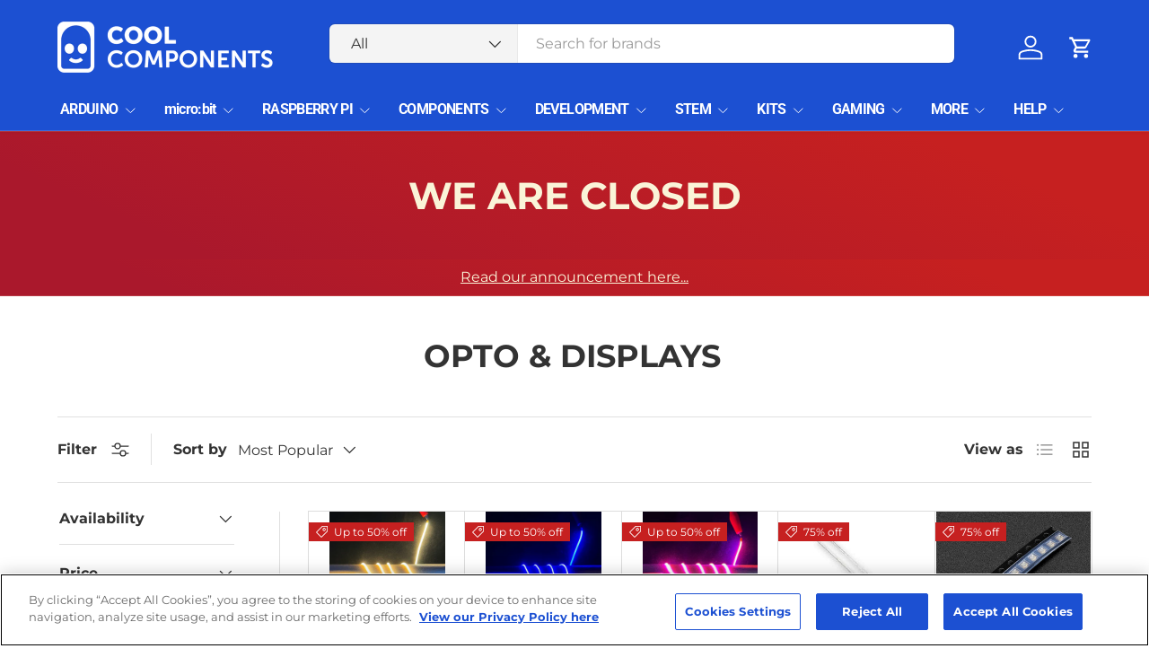

--- FILE ---
content_type: text/html; charset=utf-8
request_url: https://coolcomponents.co.uk/collections/opto-displays
body_size: 36806
content:
<!doctype html>
<html class="no-js" lang="en" dir="ltr">
<head>
  		<!-- OneTrust Cookies Consent Notice start for coolcomponents.co.uk -->
		<script type="text/javascript" src="https://cdn-ukwest.onetrust.com/consent/df9b2ca4-4f7c-4f6a-89fe-e538078fddc4/OtAutoBlock.js" ></script>
		<script src="https://cdn-ukwest.onetrust.com/scripttemplates/otSDKStub.js"  type="text/javascript" charset="UTF-8" data-domain-script="df9b2ca4-4f7c-4f6a-89fe-e538078fddc4" ></script>
		<script type="text/javascript">
		function OptanonWrapper() { }
		</script>
		<!-- OneTrust Cookies Consent Notice end for coolcomponents.co.uk --><meta charset="utf-8">
<meta name="viewport" content="width=device-width,initial-scale=1">
<title>Opto &amp; Displays &ndash; Cool Components</title><link rel="canonical" href="https://coolcomponents.co.uk/collections/opto-displays"><link rel="icon" href="//coolcomponents.co.uk/cdn/shop/files/Favicon.png?crop=center&height=48&v=1613683805&width=48" type="image/png">
  <link rel="apple-touch-icon" href="//coolcomponents.co.uk/cdn/shop/files/Favicon.png?crop=center&height=180&v=1613683805&width=180"><meta name="description" content="Our optoelectronics category features LCD, LED and OLED displays for your electronic projects. We have various camera types compatible with the Raspberry Pi and powerful miniature infrared cameras for thermal imaging."><meta property="og:site_name" content="Cool Components">
<meta property="og:url" content="https://coolcomponents.co.uk/collections/opto-displays">
<meta property="og:title" content="Opto &amp; Displays">
<meta property="og:type" content="product.group">
<meta property="og:description" content="Our optoelectronics category features LCD, LED and OLED displays for your electronic projects. We have various camera types compatible with the Raspberry Pi and powerful miniature infrared cameras for thermal imaging."><meta name="twitter:site" content="@#"><meta name="twitter:card" content="summary_large_image">
<meta name="twitter:title" content="Opto &amp; Displays">
<meta name="twitter:description" content="Our optoelectronics category features LCD, LED and OLED displays for your electronic projects. We have various camera types compatible with the Raspberry Pi and powerful miniature infrared cameras for thermal imaging.">
<link rel="preload" href="//coolcomponents.co.uk/cdn/shop/t/39/assets/main.css?v=116609865418217997281717517094" as="style"><style data-shopify>
@font-face {
  font-family: Montserrat;
  font-weight: 400;
  font-style: normal;
  font-display: swap;
  src: url("//coolcomponents.co.uk/cdn/fonts/montserrat/montserrat_n4.81949fa0ac9fd2021e16436151e8eaa539321637.woff2") format("woff2"),
       url("//coolcomponents.co.uk/cdn/fonts/montserrat/montserrat_n4.a6c632ca7b62da89c3594789ba828388aac693fe.woff") format("woff");
}
@font-face {
  font-family: Montserrat;
  font-weight: 500;
  font-style: normal;
  font-display: swap;
  src: url("//coolcomponents.co.uk/cdn/fonts/montserrat/montserrat_n5.07ef3781d9c78c8b93c98419da7ad4fbeebb6635.woff2") format("woff2"),
       url("//coolcomponents.co.uk/cdn/fonts/montserrat/montserrat_n5.adf9b4bd8b0e4f55a0b203cdd84512667e0d5e4d.woff") format("woff");
}
@font-face {
  font-family: Montserrat;
  font-weight: 400;
  font-style: italic;
  font-display: swap;
  src: url("//coolcomponents.co.uk/cdn/fonts/montserrat/montserrat_i4.5a4ea298b4789e064f62a29aafc18d41f09ae59b.woff2") format("woff2"),
       url("//coolcomponents.co.uk/cdn/fonts/montserrat/montserrat_i4.072b5869c5e0ed5b9d2021e4c2af132e16681ad2.woff") format("woff");
}
@font-face {
  font-family: Montserrat;
  font-weight: 500;
  font-style: italic;
  font-display: swap;
  src: url("//coolcomponents.co.uk/cdn/fonts/montserrat/montserrat_i5.d3a783eb0cc26f2fda1e99d1dfec3ebaea1dc164.woff2") format("woff2"),
       url("//coolcomponents.co.uk/cdn/fonts/montserrat/montserrat_i5.76d414ea3d56bb79ef992a9c62dce2e9063bc062.woff") format("woff");
}
@font-face {
  font-family: Montserrat;
  font-weight: 700;
  font-style: normal;
  font-display: swap;
  src: url("//coolcomponents.co.uk/cdn/fonts/montserrat/montserrat_n7.3c434e22befd5c18a6b4afadb1e3d77c128c7939.woff2") format("woff2"),
       url("//coolcomponents.co.uk/cdn/fonts/montserrat/montserrat_n7.5d9fa6e2cae713c8fb539a9876489d86207fe957.woff") format("woff");
}
@font-face {
  font-family: Roboto;
  font-weight: 700;
  font-style: normal;
  font-display: swap;
  src: url("//coolcomponents.co.uk/cdn/fonts/roboto/roboto_n7.f38007a10afbbde8976c4056bfe890710d51dec2.woff2") format("woff2"),
       url("//coolcomponents.co.uk/cdn/fonts/roboto/roboto_n7.94bfdd3e80c7be00e128703d245c207769d763f9.woff") format("woff");
}
:root {
      --bg-color: 255 255 255 / 1.0;
      --bg-color-og: 255 255 255 / 1.0;
      --heading-color: 51 51 51;
      --text-color: 51 51 51;
      --text-color-og: 51 51 51;
      --scrollbar-color: 51 51 51;
      --link-color: 51 51 51;
      --link-color-og: 51 51 51;
      --star-color: 252 202 44;
      --sale-price-color: 198 32 32;--swatch-border-color-default: 214 214 214;
        --swatch-border-color-active: 153 153 153;
        --swatch-card-size: 24px;
        --swatch-variant-picker-size: 24px;--color-scheme-1-bg: 242 244 243 / 1.0;
      --color-scheme-1-grad: ;
      --color-scheme-1-heading: 51 51 51;
      --color-scheme-1-text: 51 51 51;
      --color-scheme-1-btn-bg: 252 202 44;
      --color-scheme-1-btn-text: 51 51 51;
      --color-scheme-1-btn-bg-hover: 224 184 58;--color-scheme-2-bg: 198 32 32 / 1.0;
      --color-scheme-2-grad: linear-gradient(24deg, rgba(170, 24, 44, 1) 15%, rgba(198, 32, 32, 1) 84%);
      --color-scheme-2-heading: 250 244 216;
      --color-scheme-2-text: 250 244 216;
      --color-scheme-2-btn-bg: 255 255 255;
      --color-scheme-2-btn-text: 51 51 51;
      --color-scheme-2-btn-bg-hover: 232 232 232;--color-scheme-3-bg: 109 174 30 / 1.0;
      --color-scheme-3-grad: linear-gradient(22deg, rgba(92, 159, 10, 1) 16%, rgba(109, 174, 30, 1) 84%);
      --color-scheme-3-heading: 255 255 255;
      --color-scheme-3-text: 255 255 255;
      --color-scheme-3-btn-bg: 252 202 44;
      --color-scheme-3-btn-text: 51 51 51;
      --color-scheme-3-btn-bg-hover: 224 184 58;

      --drawer-bg-color: 255 255 255 / 1.0;
      --drawer-text-color: 51 51 51;

      --panel-bg-color: 242 244 243 / 1.0;
      --panel-heading-color: 51 51 51;
      --panel-text-color: 51 51 51;

      --in-stock-text-color: 13 137 62;
      --low-stock-text-color: 210 134 26;
      --very-low-stock-text-color: 170 24 44;
      --no-stock-text-color: 83 86 90;
      --no-stock-backordered-text-color: 83 86 90;

      --error-bg-color: 244 216 220;
      --error-text-color: 170 24 44;
      --success-bg-color: 109 174 30;
      --success-text-color: 255 255 255;
      --info-bg-color: 242 244 243;
      --info-text-color: 51 51 51;

      --heading-font-family: Montserrat, sans-serif;
      --heading-font-style: normal;
      --heading-font-weight: 700;
      --heading-scale-start: 2;
      --heading-letter-spacing: 0.0em;

      --navigation-font-family: Roboto, sans-serif;
      --navigation-font-style: normal;
      --navigation-font-weight: 700;
      --navigation-letter-spacing: -0.04em;
      --heading-text-transform: uppercase;

      --subheading-text-transform: uppercase;
      --body-font-family: Montserrat, sans-serif;
      --body-font-style: normal;
      --body-font-weight: 400;
      --body-font-size: 16;
      --body-font-size-px: 16px;
      --body-letter-spacing: 0.0em;

      --section-gap: 32;
      --heading-gap: calc(8 * var(--space-unit));--heading-gap: calc(6 * var(--space-unit));--grid-column-gap: 20px;
      --product-card-gap: 0px;--btn-bg-color: 255 174 7;
      --btn-bg-hover-color: 236 166 9;
      --btn-text-color: 26 57 12;
      --btn-bg-color-og: 255 174 7;
      --btn-text-color-og: 26 57 12;
      --btn-alt-bg-color: 255 255 255;
      --btn-alt-bg-alpha: 1.0;
      --btn-alt-text-color: 28 80 210;
      --btn-border-width: 2px;
      --btn-padding-y: 12px;
      --btn-text-size: 0.80em;

      
      --btn-border-radius: 6px;
      

      --btn-lg-border-radius: 50%;
      --btn-icon-border-radius: 50%;
      --input-with-btn-inner-radius: var(--btn-border-radius);
      --btn-text-transform: uppercase;

      --input-bg-color: 255 255 255 / 1.0;
      --input-text-color: 51 51 51;
      --input-border-width: 2px;
      --input-border-radius: 4px;
      --textarea-border-radius: 4px;
      --input-border-radius: 6px;
      --input-bg-color-diff-3: #f7f7f7;
      --input-bg-color-diff-6: #f0f0f0;

      --modal-border-radius: 0px;
      --modal-overlay-color: 0 0 0;
      --modal-overlay-opacity: 0.4;
      --drawer-border-radius: 0px;
      --overlay-border-radius: 8px;--sale-label-bg-color: 198 32 32;
      --sale-label-text-color: 255 255 255;--new-label-bg-color: 26 102 210;
      --new-label-text-color: 255 255 255;--preorder-label-bg-color: 170 225 62;
      --preorder-label-text-color: 51 51 51;

      --page-width: 1200px;
      --gutter-sm: 20px;
      --gutter-md: 48px;
      --gutter-lg: 64px;

      --payment-terms-bg-color: #ffffff;

      --coll-card-bg-color: #fafafa;
      --coll-card-border-color: rgba(0,0,0,0);

      --card-bg-color: 255 255 255;
      --card-text-color: 51 51 51;
      --card-border-color: #dddddd;
        
          --aos-animate-duration: 1.1s;
        

        
          --aos-min-width: 0;
        
      

      --reading-width: 48em;
        --cart-savings-color: 198 32 32
      
    }@media (max-width: 769px) {
      :root {
        --reading-width: 36em;
      }
    }
  </style><link rel="stylesheet" href="//coolcomponents.co.uk/cdn/shop/t/39/assets/main.css?v=116609865418217997281717517094">
  <script src="//coolcomponents.co.uk/cdn/shop/t/39/assets/main.js?v=146145501139955609631717517094" defer="defer"></script><link rel="preload" href="//coolcomponents.co.uk/cdn/fonts/montserrat/montserrat_n4.81949fa0ac9fd2021e16436151e8eaa539321637.woff2" as="font" type="font/woff2" crossorigin fetchpriority="high"><link rel="preload" href="//coolcomponents.co.uk/cdn/fonts/montserrat/montserrat_n7.3c434e22befd5c18a6b4afadb1e3d77c128c7939.woff2" as="font" type="font/woff2" crossorigin fetchpriority="high"><script>window.performance && window.performance.mark && window.performance.mark('shopify.content_for_header.start');</script><meta name="google-site-verification" content="ojkoGLE55h0SIIcEg6KfA7E9WAWvM7ninZOQSyMk1m8">
<meta id="shopify-digital-wallet" name="shopify-digital-wallet" content="/23113697/digital_wallets/dialog">
<link rel="alternate" type="application/atom+xml" title="Feed" href="/collections/opto-displays.atom" />
<link rel="alternate" type="application/json+oembed" href="https://coolcomponents.co.uk/collections/opto-displays.oembed">
<script async="async" src="/checkouts/internal/preloads.js?locale=en-GB"></script>
<script id="shopify-features" type="application/json">{"accessToken":"632929f9b53720fc2408627fd49d1e25","betas":["rich-media-storefront-analytics"],"domain":"coolcomponents.co.uk","predictiveSearch":true,"shopId":23113697,"locale":"en"}</script>
<script>var Shopify = Shopify || {};
Shopify.shop = "coolcomponents.myshopify.com";
Shopify.locale = "en";
Shopify.currency = {"active":"GBP","rate":"1.0"};
Shopify.country = "GB";
Shopify.theme = {"name":"Canopy","id":128564985917,"schema_name":"Canopy","schema_version":"6.1.0","theme_store_id":732,"role":"main"};
Shopify.theme.handle = "null";
Shopify.theme.style = {"id":null,"handle":null};
Shopify.cdnHost = "coolcomponents.co.uk/cdn";
Shopify.routes = Shopify.routes || {};
Shopify.routes.root = "/";</script>
<script type="module">!function(o){(o.Shopify=o.Shopify||{}).modules=!0}(window);</script>
<script>!function(o){function n(){var o=[];function n(){o.push(Array.prototype.slice.apply(arguments))}return n.q=o,n}var t=o.Shopify=o.Shopify||{};t.loadFeatures=n(),t.autoloadFeatures=n()}(window);</script>
<script id="shop-js-analytics" type="application/json">{"pageType":"collection"}</script>
<script defer="defer" async type="module" src="//coolcomponents.co.uk/cdn/shopifycloud/shop-js/modules/v2/client.init-shop-cart-sync_BApSsMSl.en.esm.js"></script>
<script defer="defer" async type="module" src="//coolcomponents.co.uk/cdn/shopifycloud/shop-js/modules/v2/chunk.common_CBoos6YZ.esm.js"></script>
<script type="module">
  await import("//coolcomponents.co.uk/cdn/shopifycloud/shop-js/modules/v2/client.init-shop-cart-sync_BApSsMSl.en.esm.js");
await import("//coolcomponents.co.uk/cdn/shopifycloud/shop-js/modules/v2/chunk.common_CBoos6YZ.esm.js");

  window.Shopify.SignInWithShop?.initShopCartSync?.({"fedCMEnabled":true,"windoidEnabled":true});

</script>
<script>(function() {
  var isLoaded = false;
  function asyncLoad() {
    if (isLoaded) return;
    isLoaded = true;
    var urls = ["\/\/shopify.privy.com\/widget.js?shop=coolcomponents.myshopify.com","\/\/shopify.privy.com\/widget.js?shop=coolcomponents.myshopify.com"];
    for (var i = 0; i < urls.length; i++) {
      var s = document.createElement('script');
      s.type = 'text/javascript';
      s.async = true;
      s.src = urls[i];
      var x = document.getElementsByTagName('script')[0];
      x.parentNode.insertBefore(s, x);
    }
  };
  if(window.attachEvent) {
    window.attachEvent('onload', asyncLoad);
  } else {
    window.addEventListener('load', asyncLoad, false);
  }
})();</script>
<script id="__st">var __st={"a":23113697,"offset":0,"reqid":"5e63ec4c-d9c9-4b52-b11b-57a98c4f12cf-1768915677","pageurl":"coolcomponents.co.uk\/collections\/opto-displays","u":"c57199f6770a","p":"collection","rtyp":"collection","rid":443110670};</script>
<script>window.ShopifyPaypalV4VisibilityTracking = true;</script>
<script id="captcha-bootstrap">!function(){'use strict';const t='contact',e='account',n='new_comment',o=[[t,t],['blogs',n],['comments',n],[t,'customer']],c=[[e,'customer_login'],[e,'guest_login'],[e,'recover_customer_password'],[e,'create_customer']],r=t=>t.map((([t,e])=>`form[action*='/${t}']:not([data-nocaptcha='true']) input[name='form_type'][value='${e}']`)).join(','),a=t=>()=>t?[...document.querySelectorAll(t)].map((t=>t.form)):[];function s(){const t=[...o],e=r(t);return a(e)}const i='password',u='form_key',d=['recaptcha-v3-token','g-recaptcha-response','h-captcha-response',i],f=()=>{try{return window.sessionStorage}catch{return}},m='__shopify_v',_=t=>t.elements[u];function p(t,e,n=!1){try{const o=window.sessionStorage,c=JSON.parse(o.getItem(e)),{data:r}=function(t){const{data:e,action:n}=t;return t[m]||n?{data:e,action:n}:{data:t,action:n}}(c);for(const[e,n]of Object.entries(r))t.elements[e]&&(t.elements[e].value=n);n&&o.removeItem(e)}catch(o){console.error('form repopulation failed',{error:o})}}const l='form_type',E='cptcha';function T(t){t.dataset[E]=!0}const w=window,h=w.document,L='Shopify',v='ce_forms',y='captcha';let A=!1;((t,e)=>{const n=(g='f06e6c50-85a8-45c8-87d0-21a2b65856fe',I='https://cdn.shopify.com/shopifycloud/storefront-forms-hcaptcha/ce_storefront_forms_captcha_hcaptcha.v1.5.2.iife.js',D={infoText:'Protected by hCaptcha',privacyText:'Privacy',termsText:'Terms'},(t,e,n)=>{const o=w[L][v],c=o.bindForm;if(c)return c(t,g,e,D).then(n);var r;o.q.push([[t,g,e,D],n]),r=I,A||(h.body.append(Object.assign(h.createElement('script'),{id:'captcha-provider',async:!0,src:r})),A=!0)});var g,I,D;w[L]=w[L]||{},w[L][v]=w[L][v]||{},w[L][v].q=[],w[L][y]=w[L][y]||{},w[L][y].protect=function(t,e){n(t,void 0,e),T(t)},Object.freeze(w[L][y]),function(t,e,n,w,h,L){const[v,y,A,g]=function(t,e,n){const i=e?o:[],u=t?c:[],d=[...i,...u],f=r(d),m=r(i),_=r(d.filter((([t,e])=>n.includes(e))));return[a(f),a(m),a(_),s()]}(w,h,L),I=t=>{const e=t.target;return e instanceof HTMLFormElement?e:e&&e.form},D=t=>v().includes(t);t.addEventListener('submit',(t=>{const e=I(t);if(!e)return;const n=D(e)&&!e.dataset.hcaptchaBound&&!e.dataset.recaptchaBound,o=_(e),c=g().includes(e)&&(!o||!o.value);(n||c)&&t.preventDefault(),c&&!n&&(function(t){try{if(!f())return;!function(t){const e=f();if(!e)return;const n=_(t);if(!n)return;const o=n.value;o&&e.removeItem(o)}(t);const e=Array.from(Array(32),(()=>Math.random().toString(36)[2])).join('');!function(t,e){_(t)||t.append(Object.assign(document.createElement('input'),{type:'hidden',name:u})),t.elements[u].value=e}(t,e),function(t,e){const n=f();if(!n)return;const o=[...t.querySelectorAll(`input[type='${i}']`)].map((({name:t})=>t)),c=[...d,...o],r={};for(const[a,s]of new FormData(t).entries())c.includes(a)||(r[a]=s);n.setItem(e,JSON.stringify({[m]:1,action:t.action,data:r}))}(t,e)}catch(e){console.error('failed to persist form',e)}}(e),e.submit())}));const S=(t,e)=>{t&&!t.dataset[E]&&(n(t,e.some((e=>e===t))),T(t))};for(const o of['focusin','change'])t.addEventListener(o,(t=>{const e=I(t);D(e)&&S(e,y())}));const B=e.get('form_key'),M=e.get(l),P=B&&M;t.addEventListener('DOMContentLoaded',(()=>{const t=y();if(P)for(const e of t)e.elements[l].value===M&&p(e,B);[...new Set([...A(),...v().filter((t=>'true'===t.dataset.shopifyCaptcha))])].forEach((e=>S(e,t)))}))}(h,new URLSearchParams(w.location.search),n,t,e,['guest_login'])})(!0,!0)}();</script>
<script integrity="sha256-4kQ18oKyAcykRKYeNunJcIwy7WH5gtpwJnB7kiuLZ1E=" data-source-attribution="shopify.loadfeatures" defer="defer" src="//coolcomponents.co.uk/cdn/shopifycloud/storefront/assets/storefront/load_feature-a0a9edcb.js" crossorigin="anonymous"></script>
<script data-source-attribution="shopify.dynamic_checkout.dynamic.init">var Shopify=Shopify||{};Shopify.PaymentButton=Shopify.PaymentButton||{isStorefrontPortableWallets:!0,init:function(){window.Shopify.PaymentButton.init=function(){};var t=document.createElement("script");t.src="https://coolcomponents.co.uk/cdn/shopifycloud/portable-wallets/latest/portable-wallets.en.js",t.type="module",document.head.appendChild(t)}};
</script>
<script data-source-attribution="shopify.dynamic_checkout.buyer_consent">
  function portableWalletsHideBuyerConsent(e){var t=document.getElementById("shopify-buyer-consent"),n=document.getElementById("shopify-subscription-policy-button");t&&n&&(t.classList.add("hidden"),t.setAttribute("aria-hidden","true"),n.removeEventListener("click",e))}function portableWalletsShowBuyerConsent(e){var t=document.getElementById("shopify-buyer-consent"),n=document.getElementById("shopify-subscription-policy-button");t&&n&&(t.classList.remove("hidden"),t.removeAttribute("aria-hidden"),n.addEventListener("click",e))}window.Shopify?.PaymentButton&&(window.Shopify.PaymentButton.hideBuyerConsent=portableWalletsHideBuyerConsent,window.Shopify.PaymentButton.showBuyerConsent=portableWalletsShowBuyerConsent);
</script>
<script data-source-attribution="shopify.dynamic_checkout.cart.bootstrap">document.addEventListener("DOMContentLoaded",(function(){function t(){return document.querySelector("shopify-accelerated-checkout-cart, shopify-accelerated-checkout")}if(t())Shopify.PaymentButton.init();else{new MutationObserver((function(e,n){t()&&(Shopify.PaymentButton.init(),n.disconnect())})).observe(document.body,{childList:!0,subtree:!0})}}));
</script>
<script id="sections-script" data-sections="header,footer" defer="defer" src="//coolcomponents.co.uk/cdn/shop/t/39/compiled_assets/scripts.js?v=6316"></script>
<script>window.performance && window.performance.mark && window.performance.mark('shopify.content_for_header.end');</script>

    <script src="//coolcomponents.co.uk/cdn/shop/t/39/assets/animate-on-scroll.js?v=15249566486942820451715672869" defer="defer"></script>
    <link rel="stylesheet" href="//coolcomponents.co.uk/cdn/shop/t/39/assets/animate-on-scroll.css?v=62865576715456057531715672869">
  

  <script>document.documentElement.className = document.documentElement.className.replace('no-js', 'js');</script><!-- CC Custom Head Start --><script async="" src="https://pagead2.googlesyndication.com/pagead/js/adsbygoogle.js?client=ca-pub-1898028361813225" crossorigin="anonymous"></script><!-- CC Custom Head End --><!-- BEGIN PRIVY WIDGET CODE -->
<script type='text/javascript'> var _d_site = _d_site || 'F308854047609A270BBB6D17'; </script>
<script src='https://widget.privy.com/assets/widget.js'></script>
<!-- END PRIVY WIDGET CODE -->

<script src="https://cdn.shopify.com/extensions/19689677-6488-4a31-adf3-fcf4359c5fd9/forms-2295/assets/shopify-forms-loader.js" type="text/javascript" defer="defer"></script>
<link href="https://monorail-edge.shopifysvc.com" rel="dns-prefetch">
<script>(function(){if ("sendBeacon" in navigator && "performance" in window) {try {var session_token_from_headers = performance.getEntriesByType('navigation')[0].serverTiming.find(x => x.name == '_s').description;} catch {var session_token_from_headers = undefined;}var session_cookie_matches = document.cookie.match(/_shopify_s=([^;]*)/);var session_token_from_cookie = session_cookie_matches && session_cookie_matches.length === 2 ? session_cookie_matches[1] : "";var session_token = session_token_from_headers || session_token_from_cookie || "";function handle_abandonment_event(e) {var entries = performance.getEntries().filter(function(entry) {return /monorail-edge.shopifysvc.com/.test(entry.name);});if (!window.abandonment_tracked && entries.length === 0) {window.abandonment_tracked = true;var currentMs = Date.now();var navigation_start = performance.timing.navigationStart;var payload = {shop_id: 23113697,url: window.location.href,navigation_start,duration: currentMs - navigation_start,session_token,page_type: "collection"};window.navigator.sendBeacon("https://monorail-edge.shopifysvc.com/v1/produce", JSON.stringify({schema_id: "online_store_buyer_site_abandonment/1.1",payload: payload,metadata: {event_created_at_ms: currentMs,event_sent_at_ms: currentMs}}));}}window.addEventListener('pagehide', handle_abandonment_event);}}());</script>
<script id="web-pixels-manager-setup">(function e(e,d,r,n,o){if(void 0===o&&(o={}),!Boolean(null===(a=null===(i=window.Shopify)||void 0===i?void 0:i.analytics)||void 0===a?void 0:a.replayQueue)){var i,a;window.Shopify=window.Shopify||{};var t=window.Shopify;t.analytics=t.analytics||{};var s=t.analytics;s.replayQueue=[],s.publish=function(e,d,r){return s.replayQueue.push([e,d,r]),!0};try{self.performance.mark("wpm:start")}catch(e){}var l=function(){var e={modern:/Edge?\/(1{2}[4-9]|1[2-9]\d|[2-9]\d{2}|\d{4,})\.\d+(\.\d+|)|Firefox\/(1{2}[4-9]|1[2-9]\d|[2-9]\d{2}|\d{4,})\.\d+(\.\d+|)|Chrom(ium|e)\/(9{2}|\d{3,})\.\d+(\.\d+|)|(Maci|X1{2}).+ Version\/(15\.\d+|(1[6-9]|[2-9]\d|\d{3,})\.\d+)([,.]\d+|)( \(\w+\)|)( Mobile\/\w+|) Safari\/|Chrome.+OPR\/(9{2}|\d{3,})\.\d+\.\d+|(CPU[ +]OS|iPhone[ +]OS|CPU[ +]iPhone|CPU IPhone OS|CPU iPad OS)[ +]+(15[._]\d+|(1[6-9]|[2-9]\d|\d{3,})[._]\d+)([._]\d+|)|Android:?[ /-](13[3-9]|1[4-9]\d|[2-9]\d{2}|\d{4,})(\.\d+|)(\.\d+|)|Android.+Firefox\/(13[5-9]|1[4-9]\d|[2-9]\d{2}|\d{4,})\.\d+(\.\d+|)|Android.+Chrom(ium|e)\/(13[3-9]|1[4-9]\d|[2-9]\d{2}|\d{4,})\.\d+(\.\d+|)|SamsungBrowser\/([2-9]\d|\d{3,})\.\d+/,legacy:/Edge?\/(1[6-9]|[2-9]\d|\d{3,})\.\d+(\.\d+|)|Firefox\/(5[4-9]|[6-9]\d|\d{3,})\.\d+(\.\d+|)|Chrom(ium|e)\/(5[1-9]|[6-9]\d|\d{3,})\.\d+(\.\d+|)([\d.]+$|.*Safari\/(?![\d.]+ Edge\/[\d.]+$))|(Maci|X1{2}).+ Version\/(10\.\d+|(1[1-9]|[2-9]\d|\d{3,})\.\d+)([,.]\d+|)( \(\w+\)|)( Mobile\/\w+|) Safari\/|Chrome.+OPR\/(3[89]|[4-9]\d|\d{3,})\.\d+\.\d+|(CPU[ +]OS|iPhone[ +]OS|CPU[ +]iPhone|CPU IPhone OS|CPU iPad OS)[ +]+(10[._]\d+|(1[1-9]|[2-9]\d|\d{3,})[._]\d+)([._]\d+|)|Android:?[ /-](13[3-9]|1[4-9]\d|[2-9]\d{2}|\d{4,})(\.\d+|)(\.\d+|)|Mobile Safari.+OPR\/([89]\d|\d{3,})\.\d+\.\d+|Android.+Firefox\/(13[5-9]|1[4-9]\d|[2-9]\d{2}|\d{4,})\.\d+(\.\d+|)|Android.+Chrom(ium|e)\/(13[3-9]|1[4-9]\d|[2-9]\d{2}|\d{4,})\.\d+(\.\d+|)|Android.+(UC? ?Browser|UCWEB|U3)[ /]?(15\.([5-9]|\d{2,})|(1[6-9]|[2-9]\d|\d{3,})\.\d+)\.\d+|SamsungBrowser\/(5\.\d+|([6-9]|\d{2,})\.\d+)|Android.+MQ{2}Browser\/(14(\.(9|\d{2,})|)|(1[5-9]|[2-9]\d|\d{3,})(\.\d+|))(\.\d+|)|K[Aa][Ii]OS\/(3\.\d+|([4-9]|\d{2,})\.\d+)(\.\d+|)/},d=e.modern,r=e.legacy,n=navigator.userAgent;return n.match(d)?"modern":n.match(r)?"legacy":"unknown"}(),u="modern"===l?"modern":"legacy",c=(null!=n?n:{modern:"",legacy:""})[u],f=function(e){return[e.baseUrl,"/wpm","/b",e.hashVersion,"modern"===e.buildTarget?"m":"l",".js"].join("")}({baseUrl:d,hashVersion:r,buildTarget:u}),m=function(e){var d=e.version,r=e.bundleTarget,n=e.surface,o=e.pageUrl,i=e.monorailEndpoint;return{emit:function(e){var a=e.status,t=e.errorMsg,s=(new Date).getTime(),l=JSON.stringify({metadata:{event_sent_at_ms:s},events:[{schema_id:"web_pixels_manager_load/3.1",payload:{version:d,bundle_target:r,page_url:o,status:a,surface:n,error_msg:t},metadata:{event_created_at_ms:s}}]});if(!i)return console&&console.warn&&console.warn("[Web Pixels Manager] No Monorail endpoint provided, skipping logging."),!1;try{return self.navigator.sendBeacon.bind(self.navigator)(i,l)}catch(e){}var u=new XMLHttpRequest;try{return u.open("POST",i,!0),u.setRequestHeader("Content-Type","text/plain"),u.send(l),!0}catch(e){return console&&console.warn&&console.warn("[Web Pixels Manager] Got an unhandled error while logging to Monorail."),!1}}}}({version:r,bundleTarget:l,surface:e.surface,pageUrl:self.location.href,monorailEndpoint:e.monorailEndpoint});try{o.browserTarget=l,function(e){var d=e.src,r=e.async,n=void 0===r||r,o=e.onload,i=e.onerror,a=e.sri,t=e.scriptDataAttributes,s=void 0===t?{}:t,l=document.createElement("script"),u=document.querySelector("head"),c=document.querySelector("body");if(l.async=n,l.src=d,a&&(l.integrity=a,l.crossOrigin="anonymous"),s)for(var f in s)if(Object.prototype.hasOwnProperty.call(s,f))try{l.dataset[f]=s[f]}catch(e){}if(o&&l.addEventListener("load",o),i&&l.addEventListener("error",i),u)u.appendChild(l);else{if(!c)throw new Error("Did not find a head or body element to append the script");c.appendChild(l)}}({src:f,async:!0,onload:function(){if(!function(){var e,d;return Boolean(null===(d=null===(e=window.Shopify)||void 0===e?void 0:e.analytics)||void 0===d?void 0:d.initialized)}()){var d=window.webPixelsManager.init(e)||void 0;if(d){var r=window.Shopify.analytics;r.replayQueue.forEach((function(e){var r=e[0],n=e[1],o=e[2];d.publishCustomEvent(r,n,o)})),r.replayQueue=[],r.publish=d.publishCustomEvent,r.visitor=d.visitor,r.initialized=!0}}},onerror:function(){return m.emit({status:"failed",errorMsg:"".concat(f," has failed to load")})},sri:function(e){var d=/^sha384-[A-Za-z0-9+/=]+$/;return"string"==typeof e&&d.test(e)}(c)?c:"",scriptDataAttributes:o}),m.emit({status:"loading"})}catch(e){m.emit({status:"failed",errorMsg:(null==e?void 0:e.message)||"Unknown error"})}}})({shopId: 23113697,storefrontBaseUrl: "https://coolcomponents.co.uk",extensionsBaseUrl: "https://extensions.shopifycdn.com/cdn/shopifycloud/web-pixels-manager",monorailEndpoint: "https://monorail-edge.shopifysvc.com/unstable/produce_batch",surface: "storefront-renderer",enabledBetaFlags: ["2dca8a86"],webPixelsConfigList: [{"id":"919437699","configuration":"{\"config\":\"{\\\"google_tag_ids\\\":[\\\"G-12E7REEKDG\\\",\\\"AW-1019320485\\\",\\\"G-DTB22BTRCK\\\"],\\\"target_country\\\":\\\"GB\\\",\\\"gtag_events\\\":[{\\\"type\\\":\\\"begin_checkout\\\",\\\"action_label\\\":[\\\"G-12E7REEKDG\\\",\\\"AW-1019320485\\\/MGhACNONzMcaEKWxhuYD\\\",\\\"AW-1019320485\\\/fQczCLObypYZEKWxhuYD\\\",\\\"G-DTB22BTRCK\\\"]},{\\\"type\\\":\\\"search\\\",\\\"action_label\\\":[\\\"G-12E7REEKDG\\\",\\\"AW-1019320485\\\/Ok2rCN-NzMcaEKWxhuYD\\\",\\\"G-DTB22BTRCK\\\"]},{\\\"type\\\":\\\"view_item\\\",\\\"action_label\\\":[\\\"G-12E7REEKDG\\\",\\\"AW-1019320485\\\/L6PcCNyNzMcaEKWxhuYD\\\",\\\"G-DTB22BTRCK\\\"]},{\\\"type\\\":\\\"purchase\\\",\\\"action_label\\\":[\\\"G-12E7REEKDG\\\",\\\"AW-1019320485\\\/az_aCNCNzMcaEKWxhuYD\\\",\\\"AW-1019320485\\\/Qz5HCPKt-nUQpbGG5gM\\\",\\\"G-DTB22BTRCK\\\"]},{\\\"type\\\":\\\"page_view\\\",\\\"action_label\\\":[\\\"G-12E7REEKDG\\\",\\\"AW-1019320485\\\/J2B-CNmNzMcaEKWxhuYD\\\",\\\"G-DTB22BTRCK\\\"]},{\\\"type\\\":\\\"add_payment_info\\\",\\\"action_label\\\":[\\\"G-12E7REEKDG\\\",\\\"AW-1019320485\\\/qsquCOKNzMcaEKWxhuYD\\\",\\\"G-DTB22BTRCK\\\"]},{\\\"type\\\":\\\"add_to_cart\\\",\\\"action_label\\\":[\\\"G-12E7REEKDG\\\",\\\"AW-1019320485\\\/ozZqCNaNzMcaEKWxhuYD\\\",\\\"AW-1019320485\\\/SpUeCKO7upYZEKWxhuYD\\\",\\\"G-DTB22BTRCK\\\"]}],\\\"enable_monitoring_mode\\\":false}\"}","eventPayloadVersion":"v1","runtimeContext":"OPEN","scriptVersion":"b2a88bafab3e21179ed38636efcd8a93","type":"APP","apiClientId":1780363,"privacyPurposes":[],"dataSharingAdjustments":{"protectedCustomerApprovalScopes":["read_customer_address","read_customer_email","read_customer_name","read_customer_personal_data","read_customer_phone"]}},{"id":"104464445","configuration":"{\"pixel_id\":\"1702129416665609\",\"pixel_type\":\"facebook_pixel\",\"metaapp_system_user_token\":\"-\"}","eventPayloadVersion":"v1","runtimeContext":"OPEN","scriptVersion":"ca16bc87fe92b6042fbaa3acc2fbdaa6","type":"APP","apiClientId":2329312,"privacyPurposes":["ANALYTICS","MARKETING","SALE_OF_DATA"],"dataSharingAdjustments":{"protectedCustomerApprovalScopes":["read_customer_address","read_customer_email","read_customer_name","read_customer_personal_data","read_customer_phone"]}},{"id":"23593021","eventPayloadVersion":"1","runtimeContext":"LAX","scriptVersion":"2","type":"CUSTOM","privacyPurposes":["SALE_OF_DATA"],"name":"Simprosys Custom Pixel"},{"id":"shopify-app-pixel","configuration":"{}","eventPayloadVersion":"v1","runtimeContext":"STRICT","scriptVersion":"0450","apiClientId":"shopify-pixel","type":"APP","privacyPurposes":["ANALYTICS","MARKETING"]},{"id":"shopify-custom-pixel","eventPayloadVersion":"v1","runtimeContext":"LAX","scriptVersion":"0450","apiClientId":"shopify-pixel","type":"CUSTOM","privacyPurposes":["ANALYTICS","MARKETING"]}],isMerchantRequest: false,initData: {"shop":{"name":"Cool Components","paymentSettings":{"currencyCode":"GBP"},"myshopifyDomain":"coolcomponents.myshopify.com","countryCode":"GB","storefrontUrl":"https:\/\/coolcomponents.co.uk"},"customer":null,"cart":null,"checkout":null,"productVariants":[],"purchasingCompany":null},},"https://coolcomponents.co.uk/cdn","fcfee988w5aeb613cpc8e4bc33m6693e112",{"modern":"","legacy":""},{"shopId":"23113697","storefrontBaseUrl":"https:\/\/coolcomponents.co.uk","extensionBaseUrl":"https:\/\/extensions.shopifycdn.com\/cdn\/shopifycloud\/web-pixels-manager","surface":"storefront-renderer","enabledBetaFlags":"[\"2dca8a86\"]","isMerchantRequest":"false","hashVersion":"fcfee988w5aeb613cpc8e4bc33m6693e112","publish":"custom","events":"[[\"page_viewed\",{}],[\"collection_viewed\",{\"collection\":{\"id\":\"443110670\",\"title\":\"Opto \u0026 Displays\",\"productVariants\":[{\"price\":{\"amount\":1.5,\"currencyCode\":\"GBP\"},\"product\":{\"title\":\"Flexible LED Noodle - Warm White (2200K)\",\"vendor\":\"Cool Components\",\"id\":\"6973016342589\",\"untranslatedTitle\":\"Flexible LED Noodle - Warm White (2200K)\",\"url\":\"\/products\/flexible-led-noodle-warm-white-2200k\",\"type\":\"\"},\"id\":\"40462080213053\",\"image\":{\"src\":\"\/\/coolcomponents.co.uk\/cdn\/shop\/products\/flexible-led-noodle-warm-white-2200k-cool-components-leds-strips-972.jpg?v=1673954650\"},\"sku\":\"4416\",\"title\":\"130mm\",\"untranslatedTitle\":\"130mm\"},{\"price\":{\"amount\":1.5,\"currencyCode\":\"GBP\"},\"product\":{\"title\":\"Flexible LED Noodle - Blue\",\"vendor\":\"Cool Components\",\"id\":\"6973015654461\",\"untranslatedTitle\":\"Flexible LED Noodle - Blue\",\"url\":\"\/products\/flexible-led-noodle-blue\",\"type\":\"LEDs\"},\"id\":\"40462044659773\",\"image\":{\"src\":\"\/\/coolcomponents.co.uk\/cdn\/shop\/products\/flexible-led-noodle-blue-cool-components-leds-strips-692.jpg?v=1673886070\"},\"sku\":\"4412\",\"title\":\"130mm\",\"untranslatedTitle\":\"130mm\"},{\"price\":{\"amount\":1.5,\"currencyCode\":\"GBP\"},\"product\":{\"title\":\"Flexible LED Noodle - Pink\",\"vendor\":\"Cool Components\",\"id\":\"6973016277053\",\"untranslatedTitle\":\"Flexible LED Noodle - Pink\",\"url\":\"\/products\/flexible-led-noodle-pink\",\"type\":\"\"},\"id\":\"40462065008701\",\"image\":{\"src\":\"\/\/coolcomponents.co.uk\/cdn\/shop\/products\/flexible-led-noodle-pink-cool-components-leds-strips-660.jpg?v=1673886783\"},\"sku\":\"4415\",\"title\":\"130mm\",\"untranslatedTitle\":\"130mm\"},{\"price\":{\"amount\":0.02,\"currencyCode\":\"GBP\"},\"product\":{\"title\":\"LED - Red 3mm\",\"vendor\":\"Generic \/ OEM\",\"id\":\"11372890318\",\"untranslatedTitle\":\"LED - Red 3mm\",\"url\":\"\/products\/led-red-3mm\",\"type\":\"LEDs\"},\"id\":\"45222869326\",\"image\":{\"src\":\"\/\/coolcomponents.co.uk\/cdn\/shop\/products\/led-red-3mm-components-leds-generic-oem-cool_167.jpg?v=1537302833\"},\"sku\":\"213\",\"title\":\"Default Title\",\"untranslatedTitle\":\"Default Title\"},{\"price\":{\"amount\":1.49,\"currencyCode\":\"GBP\"},\"product\":{\"title\":\"DotStar Micro LEDs (APA102-2020) - Smart SMD RGB LED - 10 pack\",\"vendor\":\"Generic \/ OEM\",\"id\":\"11372945742\",\"untranslatedTitle\":\"DotStar Micro LEDs (APA102-2020) - Smart SMD RGB LED - 10 pack\",\"url\":\"\/products\/dotstar-micro-leds-apa102-2020-smart-smd-rgb-led-10-pack\",\"type\":\"LEDs\"},\"id\":\"45223022158\",\"image\":{\"src\":\"\/\/coolcomponents.co.uk\/cdn\/shop\/products\/dotstar-micro-leds-apa102-2020-smart-smd-rgb-led-10-pack-components-opto-and-displays-generic-oem-cool_177.jpg?v=1537314837\"},\"sku\":\"2055\",\"title\":\"Default Title\",\"untranslatedTitle\":\"Default Title\"},{\"price\":{\"amount\":1.34,\"currencyCode\":\"GBP\"},\"product\":{\"title\":\"Grove - LED\",\"vendor\":\"Seeed Studio\",\"id\":\"958010589245\",\"untranslatedTitle\":\"Grove - LED\",\"url\":\"\/products\/grove-white-led\",\"type\":\"Grove\"},\"id\":\"8999494385725\",\"image\":{\"src\":\"\/\/coolcomponents.co.uk\/cdn\/shop\/files\/grove-led-white-leds-seeed-studio-cool-components-639.jpg?v=1703001800\"},\"sku\":\"2753\",\"title\":\"White\",\"untranslatedTitle\":\"White\"},{\"price\":{\"amount\":20.51,\"currencyCode\":\"GBP\"},\"product\":{\"title\":\"Flexible Silicone Neon-Like LED Strip - 5 Meter\",\"vendor\":\"Cool Components\",\"id\":\"1406537072701\",\"untranslatedTitle\":\"Flexible Silicone Neon-Like LED Strip - 5 Meter\",\"url\":\"\/products\/flexible-silicone-neon-like-led-strip-5-meter-ice-blue\",\"type\":\"LEDs\"},\"id\":\"30736353198141\",\"image\":{\"src\":\"\/\/coolcomponents.co.uk\/cdn\/shop\/products\/flexible-silicone-neon-like-led-strip-5-meter-ice-blue-cool-components-leds-strips-393.jpg?v=1620209202\"},\"sku\":\"2786\",\"title\":\"Ice Blue\",\"untranslatedTitle\":\"Ice Blue\"},{\"price\":{\"amount\":0.03,\"currencyCode\":\"GBP\"},\"product\":{\"title\":\"LED - Green 5mm\",\"vendor\":\"Cool Components\",\"id\":\"11372935502\",\"untranslatedTitle\":\"LED - Green 5mm\",\"url\":\"\/products\/led-green-5mm\",\"type\":\"LEDs\"},\"id\":\"45222967694\",\"image\":{\"src\":\"\/\/coolcomponents.co.uk\/cdn\/shop\/products\/led-green-5mm-leds-opto-and-displays-cool-components_375.jpg?v=1537302828\"},\"sku\":\"1850\",\"title\":\"Default Title\",\"untranslatedTitle\":\"Default Title\"},{\"price\":{\"amount\":0.03,\"currencyCode\":\"GBP\"},\"product\":{\"title\":\"LED - Yellow 5mm\",\"vendor\":\"Cool Components\",\"id\":\"20433993742\",\"untranslatedTitle\":\"LED - Yellow 5mm\",\"url\":\"\/products\/led-yellow-5mm\",\"type\":\"LEDs\"},\"id\":\"88747081742\",\"image\":{\"src\":\"\/\/coolcomponents.co.uk\/cdn\/shop\/files\/led-yellow-5mm-leds-opto-and-displays-leds-cool-components-495.jpg?v=1728587248\"},\"sku\":\"2277\",\"title\":\"Default Title\",\"untranslatedTitle\":\"Default Title\"},{\"price\":{\"amount\":0.02,\"currencyCode\":\"GBP\"},\"product\":{\"title\":\"LED - Yellow 3mm\",\"vendor\":\"Generic \/ OEM\",\"id\":\"11372890510\",\"untranslatedTitle\":\"LED - Yellow 3mm\",\"url\":\"\/products\/led-yellow-3mm\",\"type\":\"LEDs\"},\"id\":\"45222869838\",\"image\":{\"src\":\"\/\/coolcomponents.co.uk\/cdn\/shop\/products\/led-yellow-3mm-components-leds-generic-oem-cool_476.jpg?v=1537302877\"},\"sku\":\"215\",\"title\":\"Default Title\",\"untranslatedTitle\":\"Default Title\"},{\"price\":{\"amount\":0.03,\"currencyCode\":\"GBP\"},\"product\":{\"title\":\"LED Red - 10mm Through-hole Diffused Lens\",\"vendor\":\"Cool Components\",\"id\":\"11372951694\",\"untranslatedTitle\":\"LED Red - 10mm Through-hole Diffused Lens\",\"url\":\"\/products\/led-red-10mm-through-hole-diffused-lens\",\"type\":\"LEDs\"},\"id\":\"45223060494\",\"image\":{\"src\":\"\/\/coolcomponents.co.uk\/cdn\/shop\/products\/led-red-10mm-through-hole-diffused-lens-leds-opto-and-displays-cool-components_677.jpg?v=1537303031\"},\"sku\":\"2180\",\"title\":\"Default Title\",\"untranslatedTitle\":\"Default Title\"},{\"price\":{\"amount\":0.03,\"currencyCode\":\"GBP\"},\"product\":{\"title\":\"LED Yellow - 10mm Through-hole Diffused Lens\",\"vendor\":\"Cool Components\",\"id\":\"11372951758\",\"untranslatedTitle\":\"LED Yellow - 10mm Through-hole Diffused Lens\",\"url\":\"\/products\/led-yellow-10mm-through-hole-diffused-lens\",\"type\":\"LEDs\"},\"id\":\"45223060814\",\"image\":{\"src\":\"\/\/coolcomponents.co.uk\/cdn\/shop\/products\/led-yellow-10mm-through-hole-diffused-lens-leds-opto-and-displays-cool-components_165.jpg?v=1537303155\"},\"sku\":\"2181\",\"title\":\"Default Title\",\"untranslatedTitle\":\"Default Title\"},{\"price\":{\"amount\":4.0,\"currencyCode\":\"GBP\"},\"product\":{\"title\":\"Teensy LED Controller\",\"vendor\":\"Cool Components\",\"id\":\"6592128155709\",\"untranslatedTitle\":\"Teensy LED Controller\",\"url\":\"\/products\/teensy-led-controller\",\"type\":\"LEDs\"},\"id\":\"39355433418813\",\"image\":{\"src\":\"\/\/coolcomponents.co.uk\/cdn\/shop\/products\/teensy-led-controller-accessories-and-breakout-boards-cool-components-leds-274.jpg?v=1626188775\"},\"sku\":\"4076\",\"title\":\"Default Title\",\"untranslatedTitle\":\"Default Title\"},{\"price\":{\"amount\":4.75,\"currencyCode\":\"GBP\"},\"product\":{\"title\":\"LED Shield - Compatible with Arduino Uno\",\"vendor\":\"Cool Components\",\"id\":\"6578853412925\",\"untranslatedTitle\":\"LED Shield - Compatible with Arduino Uno\",\"url\":\"\/products\/led-shield-compatible-with-arduino-uno\",\"type\":\"LEDs\"},\"id\":\"39329492926525\",\"image\":{\"src\":\"\/\/coolcomponents.co.uk\/cdn\/shop\/products\/led-shield-compatible-with-arduino-uno-accessories-and-breakout-boards-cool-components-leds-dotstar-579.jpg?v=1623075427\"},\"sku\":\"4075\",\"title\":\"Default Title\",\"untranslatedTitle\":\"Default Title\"},{\"price\":{\"amount\":3.37,\"currencyCode\":\"GBP\"},\"product\":{\"title\":\"Grove - Circular LED\",\"vendor\":\"Seeed Studio\",\"id\":\"4263346274365\",\"untranslatedTitle\":\"Grove - Circular LED\",\"url\":\"\/products\/grove-circular-led\",\"type\":\"Grove\"},\"id\":\"30737165549629\",\"image\":{\"src\":\"\/\/coolcomponents.co.uk\/cdn\/shop\/files\/grove-circular-led-displays-leds-seeed-studio-cool-components-256.jpg?v=1703003656\"},\"sku\":\"3462\",\"title\":\"Default Title\",\"untranslatedTitle\":\"Default Title\"},{\"price\":{\"amount\":6.16,\"currencyCode\":\"GBP\"},\"product\":{\"title\":\"RGBW Analogue 4 Metre LED Strip - 60 LED\/m Cool White - Weatherproof\",\"vendor\":\"Cool Components\",\"id\":\"1621394980925\",\"untranslatedTitle\":\"RGBW Analogue 4 Metre LED Strip - 60 LED\/m Cool White - Weatherproof\",\"url\":\"\/products\/rgbw-analogue-led-strip-60-led-m-cool-white-weatherproof\",\"type\":\"LEDs\"},\"id\":\"13527093248061\",\"image\":{\"src\":\"\/\/coolcomponents.co.uk\/cdn\/shop\/files\/rgbw-analogue-4-metre-led-strip-60-ledm-cool-white-weatherproof-components-leds-strips-623.jpg?v=1702472909\"},\"sku\":\"1918\",\"title\":\"Default Title\",\"untranslatedTitle\":\"Default Title\"},{\"price\":{\"amount\":3.49,\"currencyCode\":\"GBP\"},\"product\":{\"title\":\"Squid Combo Kit\",\"vendor\":\"Monk Makes\",\"id\":\"4168214609981\",\"untranslatedTitle\":\"Squid Combo Kit\",\"url\":\"\/products\/squid-combo-kit\",\"type\":\"Raspberry Pi Kits\"},\"id\":\"30401567653949\",\"image\":{\"src\":\"\/\/coolcomponents.co.uk\/cdn\/shop\/products\/squid-combo-kit-buttons-kits-leds-raspberry-pi-switches-monk-makes-cool-components_673.jpg?v=1570022216\"},\"sku\":\"3419\",\"title\":\"Default Title\",\"untranslatedTitle\":\"Default Title\"},{\"price\":{\"amount\":7.5,\"currencyCode\":\"GBP\"},\"product\":{\"title\":\"75mm LED Bars - 12V Digital RGB LED Pixels (Strand of 20) - WS2801 IC\",\"vendor\":\"Cool Components\",\"id\":\"851342491709\",\"untranslatedTitle\":\"75mm LED Bars - 12V Digital RGB LED Pixels (Strand of 20) - WS2801 IC\",\"url\":\"\/products\/75mm-led-bars-12v-digital-rgb-led-pixels-strand-of-20-ws2801ic\",\"type\":\"LEDs\"},\"id\":\"8557744717885\",\"image\":{\"src\":\"\/\/coolcomponents.co.uk\/cdn\/shop\/products\/75mm-led-bars-12v-digital-rgb-pixels-strand-of-20-ws2801-ic-cool-components-leds-strips_351.jpg?v=1537289290\"},\"sku\":\"2632\",\"title\":\"Default Title\",\"untranslatedTitle\":\"Default Title\"},{\"price\":{\"amount\":4.26,\"currencyCode\":\"GBP\"},\"product\":{\"title\":\"EL Panel - Red (10x10cm)\",\"vendor\":\"Generic \/ OEM\",\"id\":\"11372905870\",\"untranslatedTitle\":\"EL Panel - Red (10x10cm)\",\"url\":\"\/products\/el-panel-red-10x10cm\",\"type\":\"EL\"},\"id\":\"45222891598\",\"image\":{\"src\":\"\/\/coolcomponents.co.uk\/cdn\/shop\/products\/el-panel-red-10x10cm-opto-and-displays-generic-oem-cool-components_467.jpg?v=1537296781\"},\"sku\":\"881\",\"title\":\"Default Title\",\"untranslatedTitle\":\"Default Title\"},{\"price\":{\"amount\":18.85,\"currencyCode\":\"GBP\"},\"product\":{\"title\":\"Nextion Enhanced NX3224K024 - Generic 2.4'' HMI Touch Display\",\"vendor\":\"Seeed Studio\",\"id\":\"6622537383997\",\"untranslatedTitle\":\"Nextion Enhanced NX3224K024 - Generic 2.4'' HMI Touch Display\",\"url\":\"\/products\/nextion-enhanced-nx3224k024-generic-2-4-hmi-touch-display\",\"type\":\"Component\"},\"id\":\"39419160068157\",\"image\":{\"src\":\"\/\/coolcomponents.co.uk\/cdn\/shop\/products\/nextion-enhanced-nx3224k024-generic-2-4-hmi-touch-display-lcd-displays-component-seeed-studios-cool-components-347.jpg?v=1633450264\"},\"sku\":\"4179\",\"title\":\"Default Title\",\"untranslatedTitle\":\"Default Title\"},{\"price\":{\"amount\":2.1,\"currencyCode\":\"GBP\"},\"product\":{\"title\":\"OLED Display Replacement for watchX\",\"vendor\":\"Cool Components\",\"id\":\"3878517669949\",\"untranslatedTitle\":\"OLED Display Replacement for watchX\",\"url\":\"\/products\/oled-display-replacement-for-watchx\",\"type\":\"OLED Displays\"},\"id\":\"29213724016701\",\"image\":{\"src\":\"\/\/coolcomponents.co.uk\/cdn\/shop\/products\/oled-display-replacement-for-watchx-displays-opto-and-cool-components_180.jpg?v=1561387299\"},\"sku\":\"3119\",\"title\":\"Default Title\",\"untranslatedTitle\":\"Default Title\"}]}}]]"});</script><script>
  window.ShopifyAnalytics = window.ShopifyAnalytics || {};
  window.ShopifyAnalytics.meta = window.ShopifyAnalytics.meta || {};
  window.ShopifyAnalytics.meta.currency = 'GBP';
  var meta = {"products":[{"id":6973016342589,"gid":"gid:\/\/shopify\/Product\/6973016342589","vendor":"Cool Components","type":"","handle":"flexible-led-noodle-warm-white-2200k","variants":[{"id":40462080213053,"price":150,"name":"Flexible LED Noodle - Warm White (2200K) - 130mm","public_title":"130mm","sku":"4416"},{"id":40462080245821,"price":200,"name":"Flexible LED Noodle - Warm White (2200K) - 300mm","public_title":"300mm","sku":"4411"}],"remote":false},{"id":6973015654461,"gid":"gid:\/\/shopify\/Product\/6973015654461","vendor":"Cool Components","type":"LEDs","handle":"flexible-led-noodle-blue","variants":[{"id":40462044659773,"price":150,"name":"Flexible LED Noodle - Blue - 130mm","public_title":"130mm","sku":"4412"},{"id":40462044692541,"price":200,"name":"Flexible LED Noodle - Blue - 300mm","public_title":"300mm","sku":"4407"}],"remote":false},{"id":6973016277053,"gid":"gid:\/\/shopify\/Product\/6973016277053","vendor":"Cool Components","type":"","handle":"flexible-led-noodle-pink","variants":[{"id":40462065008701,"price":150,"name":"Flexible LED Noodle - Pink - 130mm","public_title":"130mm","sku":"4415"},{"id":40462065041469,"price":200,"name":"Flexible LED Noodle - Pink - 300mm","public_title":"300mm","sku":"4410"}],"remote":false},{"id":11372890318,"gid":"gid:\/\/shopify\/Product\/11372890318","vendor":"Generic \/ OEM","type":"LEDs","handle":"led-red-3mm","variants":[{"id":45222869326,"price":2,"name":"LED - Red 3mm","public_title":null,"sku":"213"}],"remote":false},{"id":11372945742,"gid":"gid:\/\/shopify\/Product\/11372945742","vendor":"Generic \/ OEM","type":"LEDs","handle":"dotstar-micro-leds-apa102-2020-smart-smd-rgb-led-10-pack","variants":[{"id":45223022158,"price":149,"name":"DotStar Micro LEDs (APA102-2020) - Smart SMD RGB LED - 10 pack","public_title":null,"sku":"2055"}],"remote":false},{"id":958010589245,"gid":"gid:\/\/shopify\/Product\/958010589245","vendor":"Seeed Studio","type":"Grove","handle":"grove-white-led","variants":[{"id":8999494385725,"price":134,"name":"Grove - LED - White","public_title":"White","sku":"2753"},{"id":9001235152957,"price":134,"name":"Grove - LED - Red","public_title":"Red","sku":"2750"},{"id":9001235218493,"price":134,"name":"Grove - LED - Green","public_title":"Green","sku":"2751"},{"id":9001235284029,"price":164,"name":"Grove - LED - Blue","public_title":"Blue","sku":"2752"}],"remote":false},{"id":1406537072701,"gid":"gid:\/\/shopify\/Product\/1406537072701","vendor":"Cool Components","type":"LEDs","handle":"flexible-silicone-neon-like-led-strip-5-meter-ice-blue","variants":[{"id":30736353198141,"price":2051,"name":"Flexible Silicone Neon-Like LED Strip - 5 Meter - Ice Blue","public_title":"Ice Blue","sku":"2786"},{"id":30736353230909,"price":2051,"name":"Flexible Silicone Neon-Like LED Strip - 5 Meter - Pink","public_title":"Pink","sku":"2787"},{"id":30736353263677,"price":2051,"name":"Flexible Silicone Neon-Like LED Strip - 5 Meter - Cold White","public_title":"Cold White","sku":"2788"},{"id":30736353329213,"price":2051,"name":"Flexible Silicone Neon-Like LED Strip - 5 Meter - Warm White","public_title":"Warm White","sku":"2789"},{"id":30736353361981,"price":2051,"name":"Flexible Silicone Neon-Like LED Strip - 5 Meter - Blue","public_title":"Blue","sku":"2790"},{"id":30736353427517,"price":2051,"name":"Flexible Silicone Neon-Like LED Strip - 5 Meter - Green","public_title":"Green","sku":"2791"},{"id":30736353493053,"price":2051,"name":"Flexible Silicone Neon-Like LED Strip - 5 Meter - Red","public_title":"Red","sku":"2864"}],"remote":false},{"id":11372935502,"gid":"gid:\/\/shopify\/Product\/11372935502","vendor":"Cool Components","type":"LEDs","handle":"led-green-5mm","variants":[{"id":45222967694,"price":3,"name":"LED - Green 5mm","public_title":null,"sku":"1850"}],"remote":false},{"id":20433993742,"gid":"gid:\/\/shopify\/Product\/20433993742","vendor":"Cool Components","type":"LEDs","handle":"led-yellow-5mm","variants":[{"id":88747081742,"price":3,"name":"LED - Yellow 5mm","public_title":null,"sku":"2277"}],"remote":false},{"id":11372890510,"gid":"gid:\/\/shopify\/Product\/11372890510","vendor":"Generic \/ OEM","type":"LEDs","handle":"led-yellow-3mm","variants":[{"id":45222869838,"price":2,"name":"LED - Yellow 3mm","public_title":null,"sku":"215"}],"remote":false},{"id":11372951694,"gid":"gid:\/\/shopify\/Product\/11372951694","vendor":"Cool Components","type":"LEDs","handle":"led-red-10mm-through-hole-diffused-lens","variants":[{"id":45223060494,"price":3,"name":"LED Red - 10mm Through-hole Diffused Lens","public_title":null,"sku":"2180"}],"remote":false},{"id":11372951758,"gid":"gid:\/\/shopify\/Product\/11372951758","vendor":"Cool Components","type":"LEDs","handle":"led-yellow-10mm-through-hole-diffused-lens","variants":[{"id":45223060814,"price":3,"name":"LED Yellow - 10mm Through-hole Diffused Lens","public_title":null,"sku":"2181"}],"remote":false},{"id":6592128155709,"gid":"gid:\/\/shopify\/Product\/6592128155709","vendor":"Cool Components","type":"LEDs","handle":"teensy-led-controller","variants":[{"id":39355433418813,"price":400,"name":"Teensy LED Controller","public_title":null,"sku":"4076"}],"remote":false},{"id":6578853412925,"gid":"gid:\/\/shopify\/Product\/6578853412925","vendor":"Cool Components","type":"LEDs","handle":"led-shield-compatible-with-arduino-uno","variants":[{"id":39329492926525,"price":475,"name":"LED Shield - Compatible with Arduino Uno","public_title":null,"sku":"4075"}],"remote":false},{"id":4263346274365,"gid":"gid:\/\/shopify\/Product\/4263346274365","vendor":"Seeed Studio","type":"Grove","handle":"grove-circular-led","variants":[{"id":30737165549629,"price":337,"name":"Grove - Circular LED","public_title":null,"sku":"3462"}],"remote":false},{"id":1621394980925,"gid":"gid:\/\/shopify\/Product\/1621394980925","vendor":"Cool Components","type":"LEDs","handle":"rgbw-analogue-led-strip-60-led-m-cool-white-weatherproof","variants":[{"id":13527093248061,"price":616,"name":"RGBW Analogue 4 Metre LED Strip - 60 LED\/m Cool White - Weatherproof","public_title":null,"sku":"1918"}],"remote":false},{"id":4168214609981,"gid":"gid:\/\/shopify\/Product\/4168214609981","vendor":"Monk Makes","type":"Raspberry Pi Kits","handle":"squid-combo-kit","variants":[{"id":30401567653949,"price":349,"name":"Squid Combo Kit","public_title":null,"sku":"3419"}],"remote":false},{"id":851342491709,"gid":"gid:\/\/shopify\/Product\/851342491709","vendor":"Cool Components","type":"LEDs","handle":"75mm-led-bars-12v-digital-rgb-led-pixels-strand-of-20-ws2801ic","variants":[{"id":8557744717885,"price":750,"name":"75mm LED Bars - 12V Digital RGB LED Pixels (Strand of 20) - WS2801 IC","public_title":null,"sku":"2632"}],"remote":false},{"id":11372905870,"gid":"gid:\/\/shopify\/Product\/11372905870","vendor":"Generic \/ OEM","type":"EL","handle":"el-panel-red-10x10cm","variants":[{"id":45222891598,"price":426,"name":"EL Panel - Red (10x10cm)","public_title":null,"sku":"881"}],"remote":false},{"id":6622537383997,"gid":"gid:\/\/shopify\/Product\/6622537383997","vendor":"Seeed Studio","type":"Component","handle":"nextion-enhanced-nx3224k024-generic-2-4-hmi-touch-display","variants":[{"id":39419160068157,"price":1885,"name":"Nextion Enhanced NX3224K024 - Generic 2.4'' HMI Touch Display","public_title":null,"sku":"4179"}],"remote":false},{"id":3878517669949,"gid":"gid:\/\/shopify\/Product\/3878517669949","vendor":"Cool Components","type":"OLED Displays","handle":"oled-display-replacement-for-watchx","variants":[{"id":29213724016701,"price":210,"name":"OLED Display Replacement for watchX","public_title":null,"sku":"3119"}],"remote":false}],"page":{"pageType":"collection","resourceType":"collection","resourceId":443110670,"requestId":"5e63ec4c-d9c9-4b52-b11b-57a98c4f12cf-1768915677"}};
  for (var attr in meta) {
    window.ShopifyAnalytics.meta[attr] = meta[attr];
  }
</script>
<script class="analytics">
  (function () {
    var customDocumentWrite = function(content) {
      var jquery = null;

      if (window.jQuery) {
        jquery = window.jQuery;
      } else if (window.Checkout && window.Checkout.$) {
        jquery = window.Checkout.$;
      }

      if (jquery) {
        jquery('body').append(content);
      }
    };

    var hasLoggedConversion = function(token) {
      if (token) {
        return document.cookie.indexOf('loggedConversion=' + token) !== -1;
      }
      return false;
    }

    var setCookieIfConversion = function(token) {
      if (token) {
        var twoMonthsFromNow = new Date(Date.now());
        twoMonthsFromNow.setMonth(twoMonthsFromNow.getMonth() + 2);

        document.cookie = 'loggedConversion=' + token + '; expires=' + twoMonthsFromNow;
      }
    }

    var trekkie = window.ShopifyAnalytics.lib = window.trekkie = window.trekkie || [];
    if (trekkie.integrations) {
      return;
    }
    trekkie.methods = [
      'identify',
      'page',
      'ready',
      'track',
      'trackForm',
      'trackLink'
    ];
    trekkie.factory = function(method) {
      return function() {
        var args = Array.prototype.slice.call(arguments);
        args.unshift(method);
        trekkie.push(args);
        return trekkie;
      };
    };
    for (var i = 0; i < trekkie.methods.length; i++) {
      var key = trekkie.methods[i];
      trekkie[key] = trekkie.factory(key);
    }
    trekkie.load = function(config) {
      trekkie.config = config || {};
      trekkie.config.initialDocumentCookie = document.cookie;
      var first = document.getElementsByTagName('script')[0];
      var script = document.createElement('script');
      script.type = 'text/javascript';
      script.onerror = function(e) {
        var scriptFallback = document.createElement('script');
        scriptFallback.type = 'text/javascript';
        scriptFallback.onerror = function(error) {
                var Monorail = {
      produce: function produce(monorailDomain, schemaId, payload) {
        var currentMs = new Date().getTime();
        var event = {
          schema_id: schemaId,
          payload: payload,
          metadata: {
            event_created_at_ms: currentMs,
            event_sent_at_ms: currentMs
          }
        };
        return Monorail.sendRequest("https://" + monorailDomain + "/v1/produce", JSON.stringify(event));
      },
      sendRequest: function sendRequest(endpointUrl, payload) {
        // Try the sendBeacon API
        if (window && window.navigator && typeof window.navigator.sendBeacon === 'function' && typeof window.Blob === 'function' && !Monorail.isIos12()) {
          var blobData = new window.Blob([payload], {
            type: 'text/plain'
          });

          if (window.navigator.sendBeacon(endpointUrl, blobData)) {
            return true;
          } // sendBeacon was not successful

        } // XHR beacon

        var xhr = new XMLHttpRequest();

        try {
          xhr.open('POST', endpointUrl);
          xhr.setRequestHeader('Content-Type', 'text/plain');
          xhr.send(payload);
        } catch (e) {
          console.log(e);
        }

        return false;
      },
      isIos12: function isIos12() {
        return window.navigator.userAgent.lastIndexOf('iPhone; CPU iPhone OS 12_') !== -1 || window.navigator.userAgent.lastIndexOf('iPad; CPU OS 12_') !== -1;
      }
    };
    Monorail.produce('monorail-edge.shopifysvc.com',
      'trekkie_storefront_load_errors/1.1',
      {shop_id: 23113697,
      theme_id: 128564985917,
      app_name: "storefront",
      context_url: window.location.href,
      source_url: "//coolcomponents.co.uk/cdn/s/trekkie.storefront.cd680fe47e6c39ca5d5df5f0a32d569bc48c0f27.min.js"});

        };
        scriptFallback.async = true;
        scriptFallback.src = '//coolcomponents.co.uk/cdn/s/trekkie.storefront.cd680fe47e6c39ca5d5df5f0a32d569bc48c0f27.min.js';
        first.parentNode.insertBefore(scriptFallback, first);
      };
      script.async = true;
      script.src = '//coolcomponents.co.uk/cdn/s/trekkie.storefront.cd680fe47e6c39ca5d5df5f0a32d569bc48c0f27.min.js';
      first.parentNode.insertBefore(script, first);
    };
    trekkie.load(
      {"Trekkie":{"appName":"storefront","development":false,"defaultAttributes":{"shopId":23113697,"isMerchantRequest":null,"themeId":128564985917,"themeCityHash":"17256548399017122107","contentLanguage":"en","currency":"GBP","eventMetadataId":"13c7d3a8-0562-4f77-81de-7a8105ff5b07"},"isServerSideCookieWritingEnabled":true,"monorailRegion":"shop_domain","enabledBetaFlags":["65f19447"]},"Session Attribution":{},"S2S":{"facebookCapiEnabled":false,"source":"trekkie-storefront-renderer","apiClientId":580111}}
    );

    var loaded = false;
    trekkie.ready(function() {
      if (loaded) return;
      loaded = true;

      window.ShopifyAnalytics.lib = window.trekkie;

      var originalDocumentWrite = document.write;
      document.write = customDocumentWrite;
      try { window.ShopifyAnalytics.merchantGoogleAnalytics.call(this); } catch(error) {};
      document.write = originalDocumentWrite;

      window.ShopifyAnalytics.lib.page(null,{"pageType":"collection","resourceType":"collection","resourceId":443110670,"requestId":"5e63ec4c-d9c9-4b52-b11b-57a98c4f12cf-1768915677","shopifyEmitted":true});

      var match = window.location.pathname.match(/checkouts\/(.+)\/(thank_you|post_purchase)/)
      var token = match? match[1]: undefined;
      if (!hasLoggedConversion(token)) {
        setCookieIfConversion(token);
        window.ShopifyAnalytics.lib.track("Viewed Product Category",{"currency":"GBP","category":"Collection: opto-displays","collectionName":"opto-displays","collectionId":443110670,"nonInteraction":true},undefined,undefined,{"shopifyEmitted":true});
      }
    });


        var eventsListenerScript = document.createElement('script');
        eventsListenerScript.async = true;
        eventsListenerScript.src = "//coolcomponents.co.uk/cdn/shopifycloud/storefront/assets/shop_events_listener-3da45d37.js";
        document.getElementsByTagName('head')[0].appendChild(eventsListenerScript);

})();</script>
  <script>
  if (!window.ga || (window.ga && typeof window.ga !== 'function')) {
    window.ga = function ga() {
      (window.ga.q = window.ga.q || []).push(arguments);
      if (window.Shopify && window.Shopify.analytics && typeof window.Shopify.analytics.publish === 'function') {
        window.Shopify.analytics.publish("ga_stub_called", {}, {sendTo: "google_osp_migration"});
      }
      console.error("Shopify's Google Analytics stub called with:", Array.from(arguments), "\nSee https://help.shopify.com/manual/promoting-marketing/pixels/pixel-migration#google for more information.");
    };
    if (window.Shopify && window.Shopify.analytics && typeof window.Shopify.analytics.publish === 'function') {
      window.Shopify.analytics.publish("ga_stub_initialized", {}, {sendTo: "google_osp_migration"});
    }
  }
</script>
<script
  defer
  src="https://coolcomponents.co.uk/cdn/shopifycloud/perf-kit/shopify-perf-kit-3.0.4.min.js"
  data-application="storefront-renderer"
  data-shop-id="23113697"
  data-render-region="gcp-us-east1"
  data-page-type="collection"
  data-theme-instance-id="128564985917"
  data-theme-name="Canopy"
  data-theme-version="6.1.0"
  data-monorail-region="shop_domain"
  data-resource-timing-sampling-rate="10"
  data-shs="true"
  data-shs-beacon="true"
  data-shs-export-with-fetch="true"
  data-shs-logs-sample-rate="1"
  data-shs-beacon-endpoint="https://coolcomponents.co.uk/api/collect"
></script>
</head>

<body class="cc-animate-enabled">
  <a class="skip-link btn btn--primary visually-hidden" href="#main-content" data-cc-role="skip">Skip to content</a><!-- BEGIN sections: header-group -->
<div id="shopify-section-sections--15768528322621__header" class="shopify-section shopify-section-group-header-group cc-header">
<style data-shopify>.header {
  --bg-color: 28 80 210 / 1.0;
  --text-color: 255 255 255;
  --mobile-menu-bg-color: 28 80 210 / 1.0;
  --mobile-menu-text-color: 255 255 255;
  --desktop-menu-bg-color: 28 80 210 / 1.0;
  --desktop-menu-text-color: 255 255 255;
  --nav-bg-color: 28 80 210;
  --nav-text-color: 255 255 255;
  --nav-child-bg-color:  28 80 210;
  --nav-child-text-color: 255 255 255;
  --header-accent-color: 255 255 255;
  --search-bg-color: 255 255 255;
  --search-text-color: 51 51 51;
  
  
  }</style><store-header class="header bg-theme-bg text-theme-text has-motion"data-is-sticky="true" data-hide-menu="true"style="--header-transition-speed: 300ms"><header class="header__grid header__grid--left-logo container flex flex-wrap items-center">
    <div class="header__logo header__logo--top-left logo flex js-closes-menu"><a class="logo__link inline-block" href="/"><span class="flex" style="max-width: 240px;">
              <picture><source media="(max-width: 768px)" srcset="//coolcomponents.co.uk/cdn/shop/files/CC_Logo_250.png?v=1613683805&width=480" alt="Cool Components" loading="eager"><img src="//coolcomponents.co.uk/cdn/shop/files/CCLogo250_2x_d26d1922-11a3-4f67-bdb6-c43f4399613f.png?v=1613683848&amp;width=480" alt="Cool Components" srcset="//coolcomponents.co.uk/cdn/shop/files/CCLogo250_2x_d26d1922-11a3-4f67-bdb6-c43f4399613f.png?v=1613683848&amp;width=352 352w, //coolcomponents.co.uk/cdn/shop/files/CCLogo250_2x_d26d1922-11a3-4f67-bdb6-c43f4399613f.png?v=1613683848&amp;width=480 480w" width="480" height="114" loading="eager">
              </picture>
            </span></a></div>
<link rel="stylesheet" href="//coolcomponents.co.uk/cdn/shop/t/39/assets/predictive-search.css?v=48813712353353719891715672870">
        <script src="//coolcomponents.co.uk/cdn/shop/t/39/assets/predictive-search.js?v=158424367886238494141715672870" defer="defer"></script>
        <script src="//coolcomponents.co.uk/cdn/shop/t/39/assets/tabs.js?v=135558236254064818051715672871" defer="defer"></script><div class="header__search relative js-closes-menu"><link rel="stylesheet" href="//coolcomponents.co.uk/cdn/shop/t/39/assets/search-suggestions.css?v=50270288864590332791715672871" media="print" onload="this.media='all'"><link href="//coolcomponents.co.uk/cdn/shop/t/39/assets/product-type-search.css?v=153328044068475290231715672871" rel="stylesheet" type="text/css" media="all" />
<predictive-search class="block" data-loading-text="Loading..."><form class="search relative search--speech search--product-types" role="search" action="/search" method="get">
    <label class="label visually-hidden" for="header-search">Search</label>
    <script src="//coolcomponents.co.uk/cdn/shop/t/39/assets/search-form.js?v=43677551656194261111715672871" defer="defer"></script>
    <search-form class="search__form block">
      <input type="hidden" name="options[prefix]" value="last">
      <input type="search"
             class="search__input w-full input js-search-input"
             id="header-search"
             name="q"
             placeholder="Search for products"
             
               data-placeholder-one="Search for products"
             
             
               data-placeholder-two="Search for brands"
             
             
               data-placeholder-three="Search for ideas"
             
             data-placeholder-prompts-mob="false"
             
               data-typing-speed="100"
               data-deleting-speed="60"
               data-delay-after-deleting="500"
               data-delay-before-first-delete="2000"
               data-delay-after-word-typed="2400"
             
             role="combobox"
               autocomplete="off"
               aria-autocomplete="list"
               aria-controls="predictive-search-results"
               aria-owns="predictive-search-results"
               aria-haspopup="listbox"
               aria-expanded="false"
               spellcheck="false">
<custom-select id="product_types" class="search__product-types absolute left-0 top-0 bottom-0 js-search-product-types"><label class="label visually-hidden no-js-hidden" for="product_types-button">Product type</label><div class="custom-select relative w-full no-js-hidden"><button class="custom-select__btn input items-center" type="button"
            aria-expanded="false" aria-haspopup="listbox" id="product_types-button"
            >
      <span class="text-start">All</span>
      <svg width="20" height="20" viewBox="0 0 24 24" class="icon" role="presentation" focusable="false" aria-hidden="true">
        <path d="M20 8.5 12.5 16 5 8.5" stroke="currentColor" stroke-width="1.5" fill="none"/>
      </svg>
    </button>
    <ul class="custom-select__listbox absolute invisible" role="listbox" tabindex="-1"
        aria-hidden="true" hidden><li class="custom-select__option js-option" id="product_types-opt-default" role="option" data-value="">
          <span class="pointer-events-none">All</span>
        </li><li class="custom-select__option flex items-center js-option" id="product_types-opt-0" role="option"
            data-value="3D Printing"
            
            >
          <span class="pointer-events-none">3D Printing</span>
        </li><li class="custom-select__option flex items-center js-option" id="product_types-opt-1" role="option"
            data-value="Acceleration"
            
            >
          <span class="pointer-events-none">Acceleration</span>
        </li><li class="custom-select__option flex items-center js-option" id="product_types-opt-2" role="option"
            data-value="Accessories"
            
            >
          <span class="pointer-events-none">Accessories</span>
        </li><li class="custom-select__option flex items-center js-option" id="product_types-opt-3" role="option"
            data-value="Accessories and Breakout Boards"
            
            >
          <span class="pointer-events-none">Accessories and Breakout Boards</span>
        </li><li class="custom-select__option flex items-center js-option" id="product_types-opt-4" role="option"
            data-value="Active Components"
            
            >
          <span class="pointer-events-none">Active Components</span>
        </li><li class="custom-select__option flex items-center js-option" id="product_types-opt-5" role="option"
            data-value="ARM Processor Based"
            
            >
          <span class="pointer-events-none">ARM Processor Based</span>
        </li><li class="custom-select__option flex items-center js-option" id="product_types-opt-6" role="option"
            data-value="AVR Processor Based"
            
            >
          <span class="pointer-events-none">AVR Processor Based</span>
        </li><li class="custom-select__option flex items-center js-option" id="product_types-opt-7" role="option"
            data-value="Batteries"
            
            >
          <span class="pointer-events-none">Batteries</span>
        </li><li class="custom-select__option flex items-center js-option" id="product_types-opt-8" role="option"
            data-value="Books"
            
            >
          <span class="pointer-events-none">Books</span>
        </li><li class="custom-select__option flex items-center js-option" id="product_types-opt-9" role="option"
            data-value="Boxes"
            
            >
          <span class="pointer-events-none">Boxes</span>
        </li><li class="custom-select__option flex items-center js-option" id="product_types-opt-10" role="option"
            data-value="Breadboards"
            
            >
          <span class="pointer-events-none">Breadboards</span>
        </li><li class="custom-select__option flex items-center js-option" id="product_types-opt-11" role="option"
            data-value="Buttons"
            
            >
          <span class="pointer-events-none">Buttons</span>
        </li><li class="custom-select__option flex items-center js-option" id="product_types-opt-12" role="option"
            data-value="Cables and Adapters"
            
            >
          <span class="pointer-events-none">Cables and Adapters</span>
        </li><li class="custom-select__option flex items-center js-option" id="product_types-opt-13" role="option"
            data-value="Component"
            
            >
          <span class="pointer-events-none">Component</span>
        </li><li class="custom-select__option flex items-center js-option" id="product_types-opt-14" role="option"
            data-value="Conductive Ink"
            
            >
          <span class="pointer-events-none">Conductive Ink</span>
        </li><li class="custom-select__option flex items-center js-option" id="product_types-opt-15" role="option"
            data-value="Connectors"
            
            >
          <span class="pointer-events-none">Connectors</span>
        </li><li class="custom-select__option flex items-center js-option" id="product_types-opt-16" role="option"
            data-value="EL"
            
            >
          <span class="pointer-events-none">EL</span>
        </li><li class="custom-select__option flex items-center js-option" id="product_types-opt-17" role="option"
            data-value="Electron"
            
            >
          <span class="pointer-events-none">Electron</span>
        </li><li class="custom-select__option flex items-center js-option" id="product_types-opt-18" role="option"
            data-value="GPRS Cellular"
            
            >
          <span class="pointer-events-none">GPRS Cellular</span>
        </li><li class="custom-select__option flex items-center js-option" id="product_types-opt-19" role="option"
            data-value="GPS"
            
            >
          <span class="pointer-events-none">GPS</span>
        </li><li class="custom-select__option flex items-center js-option" id="product_types-opt-20" role="option"
            data-value="Grove"
            
            >
          <span class="pointer-events-none">Grove</span>
        </li><li class="custom-select__option flex items-center js-option" id="product_types-opt-21" role="option"
            data-value="Hardware"
            
            >
          <span class="pointer-events-none">Hardware</span>
        </li><li class="custom-select__option flex items-center js-option" id="product_types-opt-22" role="option"
            data-value="Intel Edison"
            
            >
          <span class="pointer-events-none">Intel Edison</span>
        </li><li class="custom-select__option flex items-center js-option" id="product_types-opt-23" role="option"
            data-value="Kits"
            
            >
          <span class="pointer-events-none">Kits</span>
        </li><li class="custom-select__option flex items-center js-option" id="product_types-opt-24" role="option"
            data-value="LEDs"
            
            >
          <span class="pointer-events-none">LEDs</span>
        </li><li class="custom-select__option flex items-center js-option" id="product_types-opt-25" role="option"
            data-value="Micro:bit"
            
            >
          <span class="pointer-events-none">Micro:bit</span>
        </li><li class="custom-select__option flex items-center js-option" id="product_types-opt-26" role="option"
            data-value="Motion Controllers"
            
            >
          <span class="pointer-events-none">Motion Controllers</span>
        </li><li class="custom-select__option flex items-center js-option" id="product_types-opt-27" role="option"
            data-value="Motors"
            
            >
          <span class="pointer-events-none">Motors</span>
        </li><li class="custom-select__option flex items-center js-option" id="product_types-opt-28" role="option"
            data-value="OLED Displays"
            
            >
          <span class="pointer-events-none">OLED Displays</span>
        </li><li class="custom-select__option flex items-center js-option" id="product_types-opt-29" role="option"
            data-value="Original Boards"
            
            >
          <span class="pointer-events-none">Original Boards</span>
        </li><li class="custom-select__option flex items-center js-option" id="product_types-opt-30" role="option"
            data-value="Other"
            
            >
          <span class="pointer-events-none">Other</span>
        </li><li class="custom-select__option flex items-center js-option" id="product_types-opt-31" role="option"
            data-value="PCB Fabrication"
            
            >
          <span class="pointer-events-none">PCB Fabrication</span>
        </li><li class="custom-select__option flex items-center js-option" id="product_types-opt-32" role="option"
            data-value="Power"
            
            >
          <span class="pointer-events-none">Power</span>
        </li><li class="custom-select__option flex items-center js-option" id="product_types-opt-33" role="option"
            data-value="Prototyping"
            
            >
          <span class="pointer-events-none">Prototyping</span>
        </li><li class="custom-select__option flex items-center js-option" id="product_types-opt-34" role="option"
            data-value="Raspberry Pi"
            
            >
          <span class="pointer-events-none">Raspberry Pi</span>
        </li><li class="custom-select__option flex items-center js-option" id="product_types-opt-35" role="option"
            data-value="Raspberry Pi Boards"
            
            >
          <span class="pointer-events-none">Raspberry Pi Boards</span>
        </li><li class="custom-select__option flex items-center js-option" id="product_types-opt-36" role="option"
            data-value="Raspberry Pi Enclosures"
            
            >
          <span class="pointer-events-none">Raspberry Pi Enclosures</span>
        </li><li class="custom-select__option flex items-center js-option" id="product_types-opt-37" role="option"
            data-value="Raspberry Pi Kits"
            
            >
          <span class="pointer-events-none">Raspberry Pi Kits</span>
        </li><li class="custom-select__option flex items-center js-option" id="product_types-opt-38" role="option"
            data-value="Robot"
            
            >
          <span class="pointer-events-none">Robot</span>
        </li><li class="custom-select__option flex items-center js-option" id="product_types-opt-39" role="option"
            data-value="Sensor"
            
            >
          <span class="pointer-events-none">Sensor</span>
        </li><li class="custom-select__option flex items-center js-option" id="product_types-opt-40" role="option"
            data-value="Shields"
            
            >
          <span class="pointer-events-none">Shields</span>
        </li><li class="custom-select__option flex items-center js-option" id="product_types-opt-41" role="option"
            data-value="Smart Home"
            
            >
          <span class="pointer-events-none">Smart Home</span>
        </li><li class="custom-select__option flex items-center js-option" id="product_types-opt-42" role="option"
            data-value="Switches"
            
            >
          <span class="pointer-events-none">Switches</span>
        </li><li class="custom-select__option flex items-center js-option" id="product_types-opt-43" role="option"
            data-value="Temperature and Pressure"
            
            >
          <span class="pointer-events-none">Temperature and Pressure</span>
        </li><li class="custom-select__option flex items-center js-option" id="product_types-opt-44" role="option"
            data-value="Ultrasonic"
            
            >
          <span class="pointer-events-none">Ultrasonic</span>
        </li><li class="custom-select__option flex items-center js-option" id="product_types-opt-45" role="option"
            data-value="Visible Light"
            
            >
          <span class="pointer-events-none">Visible Light</span>
        </li><li class="custom-select__option flex items-center js-option" id="product_types-opt-46" role="option"
            data-value="Writers"
            
            >
          <span class="pointer-events-none">Writers</span>
        </li><li class="custom-select__option flex items-center js-option" id="product_types-opt-47" role="option"
            data-value="Zigbee"
            
            >
          <span class="pointer-events-none">Zigbee</span>
        </li></ul>
  </div></custom-select>
        <input type="hidden" id="product_type_input" name="filter.p.product_type"/><button type="button" class="search__reset text-current vertical-center absolute focus-inset js-search-reset" hidden>
        <span class="visually-hidden">Reset</span>
        <svg width="24" height="24" viewBox="0 0 24 24" stroke="currentColor" stroke-width="1.5" fill="none" fill-rule="evenodd" stroke-linejoin="round" aria-hidden="true" focusable="false" role="presentation" class="icon"><path d="M5 19 19 5M5 5l14 14"/></svg>
      </button><speech-search-button class="search__speech focus-inset right-0 hidden" tabindex="0" title="Search by voice"
          style="--speech-icon-color: #6dae1e">
          <svg width="24" height="24" viewBox="0 0 24 24" aria-hidden="true" focusable="false" role="presentation" class="icon"><path fill="currentColor" d="M17.3 11c0 3-2.54 5.1-5.3 5.1S6.7 14 6.7 11H5c0 3.41 2.72 6.23 6 6.72V21h2v-3.28c3.28-.49 6-3.31 6-6.72m-8.2-6.1c0-.66.54-1.2 1.2-1.2.66 0 1.2.54 1.2 1.2l-.01 6.2c0 .66-.53 1.2-1.19 1.2-.66 0-1.2-.54-1.2-1.2M12 14a3 3 0 0 0 3-3V5a3 3 0 0 0-3-3 3 3 0 0 0-3 3v6a3 3 0 0 0 3 3Z"/></svg>
        </speech-search-button>

        <link href="//coolcomponents.co.uk/cdn/shop/t/39/assets/speech-search.css?v=47207760375520952331715672871" rel="stylesheet" type="text/css" media="all" />
        <script src="//coolcomponents.co.uk/cdn/shop/t/39/assets/speech-search.js?v=106462966657620737681715672871" defer="defer"></script></search-form><div class="js-search-results" tabindex="-1" data-predictive-search></div>
      <span class="js-search-status visually-hidden" role="status" aria-hidden="true"></span></form>
  <div class="overlay fixed top-0 right-0 bottom-0 left-0 js-search-overlay"></div></predictive-search>
      </div><div class="header__icons flex justify-end mis-auto js-closes-menu"><a class="header__icon text-current" href="https://account.coolcomponents.co.uk?locale=en&region_country=GB">
            <svg width="24" height="24" viewBox="0 0 24 24" fill="currentColor" aria-hidden="true" focusable="false" role="presentation" class="icon"><path d="M12 2a5 5 0 1 1 0 10 5 5 0 0 1 0-10zm0 1.429a3.571 3.571 0 1 0 0 7.142 3.571 3.571 0 0 0 0-7.142zm0 10c2.558 0 5.114.471 7.664 1.411A3.571 3.571 0 0 1 22 18.19v3.096c0 .394-.32.714-.714.714H2.714A.714.714 0 0 1 2 21.286V18.19c0-1.495.933-2.833 2.336-3.35 2.55-.94 5.106-1.411 7.664-1.411zm0 1.428c-2.387 0-4.775.44-7.17 1.324a2.143 2.143 0 0 0-1.401 2.01v2.38H20.57v-2.38c0-.898-.56-1.7-1.401-2.01-2.395-.885-4.783-1.324-7.17-1.324z"/></svg>
            <span class="visually-hidden">Log in</span>
          </a><a class="header__icon relative text-current" id="cart-icon" href="/cart" data-no-instant><svg width="24" height="24" viewBox="0 0 24 24" class="icon icon--cart" aria-hidden="true" focusable="false" role="presentation"><path fill="currentColor" d="M17 18a2 2 0 0 1 2 2 2 2 0 0 1-2 2 2 2 0 0 1-2-2c0-1.11.89-2 2-2M1 2h3.27l.94 2H20a1 1 0 0 1 1 1c0 .17-.05.34-.12.5l-3.58 6.47c-.34.61-1 1.03-1.75 1.03H8.1l-.9 1.63-.03.12a.25.25 0 0 0 .25.25H19v2H7a2 2 0 0 1-2-2c0-.35.09-.68.24-.96l1.36-2.45L3 4H1V2m6 16a2 2 0 0 1 2 2 2 2 0 0 1-2 2 2 2 0 0 1-2-2c0-1.11.89-2 2-2m9-7 2.78-5H6.14l2.36 5H16Z"/></svg><span class="visually-hidden">Cart</span><div id="cart-icon-bubble"></div>
      </a>
    </div><main-menu class="main-menu" data-menu-sensitivity="200">
        <details class="main-menu__disclosure has-motion" open>
          <summary class="main-menu__toggle md:hidden">
            <span class="main-menu__toggle-icon" aria-hidden="true"></span>
            <span class="visually-hidden">Menu</span>
          </summary>
          <div class="main-menu__content has-motion justify-between"><nav aria-label="Primary">
              <ul class="main-nav"><li><details>
                        <summary class="main-nav__item--toggle relative js-nav-hover js-toggle">
                          <a class="main-nav__item main-nav__item--primary main-nav__item-content" href="/collections/arduino">
                            ARDUINO<svg width="24" height="24" viewBox="0 0 24 24" aria-hidden="true" focusable="false" role="presentation" class="icon"><path d="M20 8.5 12.5 16 5 8.5" stroke="currentColor" stroke-width="1.5" fill="none"/></svg>
                          </a>
                        </summary><div class="main-nav__child has-motion">
                          
                            <ul class="child-nav child-nav--dropdown">
                              <li class="md:hidden">
                                <button type="button" class="main-nav__item main-nav__item--back relative js-back">
                                  <div class="main-nav__item-content text-start">
                                    <svg width="24" height="24" viewBox="0 0 24 24" fill="currentColor" aria-hidden="true" focusable="false" role="presentation" class="icon"><path d="m6.797 11.625 8.03-8.03 1.06 1.06-6.97 6.97 6.97 6.97-1.06 1.06z"/></svg> Back</div>
                                </button>
                              </li>

                              <li class="md:hidden">
                                <a href="/collections/arduino" class="main-nav__item child-nav__item large-text main-nav__item-header">ARDUINO</a>
                              </li><li><a class="main-nav__item child-nav__item"
                                         href="/collections/arduino">All Arduino</a></li><li><a class="main-nav__item child-nav__item"
                                         href="/collections/arduino-original-boards">Original Boards</a></li><li><a class="main-nav__item child-nav__item"
                                         href="/collections/arduino-derivative-boards">Derivative Boards</a></li><li><a class="main-nav__item child-nav__item"
                                         href="/collections/arduino-boards">All Boards</a></li><li><a class="main-nav__item child-nav__item"
                                         href="/collections/arduino-kits">Kits</a></li><li><a class="main-nav__item child-nav__item"
                                         href="/collections/arduino-shields">Shields</a></li><li><a class="main-nav__item child-nav__item"
                                         href="/collections/teensy">Teensy</a></li></ul></div>
                      </details></li><li><details>
                        <summary class="main-nav__item--toggle relative js-nav-hover js-toggle">
                          <a class="main-nav__item main-nav__item--primary main-nav__item-content" href="/collections/bbc-micro-bit">
                            micro:bit<svg width="24" height="24" viewBox="0 0 24 24" aria-hidden="true" focusable="false" role="presentation" class="icon"><path d="M20 8.5 12.5 16 5 8.5" stroke="currentColor" stroke-width="1.5" fill="none"/></svg>
                          </a>
                        </summary><div class="main-nav__child has-motion">
                          
                            <ul class="child-nav child-nav--dropdown">
                              <li class="md:hidden">
                                <button type="button" class="main-nav__item main-nav__item--back relative js-back">
                                  <div class="main-nav__item-content text-start">
                                    <svg width="24" height="24" viewBox="0 0 24 24" fill="currentColor" aria-hidden="true" focusable="false" role="presentation" class="icon"><path d="m6.797 11.625 8.03-8.03 1.06 1.06-6.97 6.97 6.97 6.97-1.06 1.06z"/></svg> Back</div>
                                </button>
                              </li>

                              <li class="md:hidden">
                                <a href="/collections/bbc-micro-bit" class="main-nav__item child-nav__item large-text main-nav__item-header">micro:bit</a>
                              </li><li><a class="main-nav__item child-nav__item"
                                         href="/collections/bbc-micro-bit">All micro:bit</a></li><li><a class="main-nav__item child-nav__item"
                                         href="/collections/bbc-micro-bit-add-ons">Add-ons</a></li><li><a class="main-nav__item child-nav__item"
                                         href="/collections/bbc-micro-bit-kits">Kits</a></li><li><a class="main-nav__item child-nav__item"
                                         href="/collections/micro-bit-cases">Cases</a></li><li><a class="main-nav__item child-nav__item"
                                         href="/collections/bbc-micro-bit-connectors-adaptors">Connectors &amp; Adaptors</a></li><li><a class="main-nav__item child-nav__item"
                                         href="/collections/stem-micro-bit">STEM Education</a></li></ul></div>
                      </details></li><li><details>
                        <summary class="main-nav__item--toggle relative js-nav-hover js-toggle">
                          <a class="main-nav__item main-nav__item--primary main-nav__item-content" href="/collections/raspberry-pi">
                            RASPBERRY PI<svg width="24" height="24" viewBox="0 0 24 24" aria-hidden="true" focusable="false" role="presentation" class="icon"><path d="M20 8.5 12.5 16 5 8.5" stroke="currentColor" stroke-width="1.5" fill="none"/></svg>
                          </a>
                        </summary><div class="main-nav__child has-motion">
                          
                            <ul class="child-nav child-nav--dropdown">
                              <li class="md:hidden">
                                <button type="button" class="main-nav__item main-nav__item--back relative js-back">
                                  <div class="main-nav__item-content text-start">
                                    <svg width="24" height="24" viewBox="0 0 24 24" fill="currentColor" aria-hidden="true" focusable="false" role="presentation" class="icon"><path d="m6.797 11.625 8.03-8.03 1.06 1.06-6.97 6.97 6.97 6.97-1.06 1.06z"/></svg> Back</div>
                                </button>
                              </li>

                              <li class="md:hidden">
                                <a href="/collections/raspberry-pi" class="main-nav__item child-nav__item large-text main-nav__item-header">RASPBERRY PI</a>
                              </li><li><a class="main-nav__item child-nav__item"
                                         href="/collections/raspberry-pi">All Raspberry Pi</a></li><li><a class="main-nav__item child-nav__item"
                                         href="/collections/raspberry-pi-accessories-and-breakout-boards">Accessories &amp; Breakout Boards</a></li><li><a class="main-nav__item child-nav__item"
                                         href="/collections/raspberry-pi-boards">Raspberry Pi Boards</a></li><li><a class="main-nav__item child-nav__item"
                                         href="/collections/raspberry-pi-pico-products">Raspberry Pi Pico</a></li><li><a class="main-nav__item child-nav__item"
                                         href="/collections/raspberry-pi-cases">Cases</a></li><li><a class="main-nav__item child-nav__item"
                                         href="/collections/raspberry-pi-hats">HATs</a></li><li><a class="main-nav__item child-nav__item"
                                         href="/collections/raspberry-pi-kits">Kits</a></li></ul></div>
                      </details></li><li><details>
                        <summary class="main-nav__item--toggle relative js-nav-hover js-toggle">
                          <a class="main-nav__item main-nav__item--primary main-nav__item-content" href="#">
                            COMPONENTS<svg width="24" height="24" viewBox="0 0 24 24" aria-hidden="true" focusable="false" role="presentation" class="icon"><path d="M20 8.5 12.5 16 5 8.5" stroke="currentColor" stroke-width="1.5" fill="none"/></svg>
                          </a>
                        </summary><div class="main-nav__child has-motion">
                          
                            <ul class="child-nav child-nav--dropdown">
                              <li class="md:hidden">
                                <button type="button" class="main-nav__item main-nav__item--back relative js-back">
                                  <div class="main-nav__item-content text-start">
                                    <svg width="24" height="24" viewBox="0 0 24 24" fill="currentColor" aria-hidden="true" focusable="false" role="presentation" class="icon"><path d="m6.797 11.625 8.03-8.03 1.06 1.06-6.97 6.97 6.97 6.97-1.06 1.06z"/></svg> Back</div>
                                </button>
                              </li>

                              <li class="md:hidden">
                                <a href="#" class="main-nav__item child-nav__item large-text main-nav__item-header">COMPONENTS</a>
                              </li><li><a class="main-nav__item child-nav__item"
                                         href="/collections/components">All Components</a></li><li><nav-menu >
                                      <details open>
                                        <summary class="child-nav__item--toggle main-nav__item--toggle relative">
                                          <div class="main-nav__item-content child-nav__collection-image w-full"><a class="child-nav__item main-nav__item main-nav__item-content" href="/collections/sensors" data-no-instant>Sensors<svg width="24" height="24" viewBox="0 0 24 24" aria-hidden="true" focusable="false" role="presentation" class="icon"><path d="M20 8.5 12.5 16 5 8.5" stroke="currentColor" stroke-width="1.5" fill="none"/></svg>
                                            </a>
                                          </div>
                                        </summary>

                                        <div class="disclosure__panel has-motion"><ul class="main-nav__grandchild has-motion  " role="list"><li><a class="grandchild-nav__item main-nav__item" href="/collections/acceleration-sensors">Acceleration</a>
                                              </li><li><a class="grandchild-nav__item main-nav__item" href="/collections/atmospheric-sensors">Atmospheric</a>
                                              </li><li><a class="grandchild-nav__item main-nav__item" href="/collections/biometric-sensors">Biometric</a>
                                              </li><li><a class="grandchild-nav__item main-nav__item" href="/collections/compass-sensors">Compass</a>
                                              </li><li><a class="grandchild-nav__item main-nav__item" href="/collections/current-sensors">Current</a>
                                              </li><li><a class="grandchild-nav__item main-nav__item" href="/collections/gyro-sensors">Gyro</a>
                                              </li><li><a class="grandchild-nav__item main-nav__item" href="/collections/infra-red-sensors">Infra Red</a>
                                              </li><li><a class="grandchild-nav__item main-nav__item" href="/collections/position-sensors">Position</a>
                                              </li><li><a class="grandchild-nav__item main-nav__item" href="/collections/sound-sensors">Sound</a>
                                              </li><li><a class="grandchild-nav__item main-nav__item" href="/collections/temperature-pressure-sensors">Temperature &amp; Pressure</a>
                                              </li><li><a class="grandchild-nav__item main-nav__item" href="/collections/touch-sensors">Touch</a>
                                              </li><li><a class="grandchild-nav__item main-nav__item" href="/collections/ultrasonic-sensors">Ultrasonic</a>
                                              </li><li><a class="grandchild-nav__item main-nav__item" href="/collections/visible-light-sensors">Visible Light</a>
                                              </li><li class="col-start-1 col-end-3">
                                                <a href="/collections/sensors" class="main-nav__item--go">Go to Sensors<svg width="24" height="24" viewBox="0 0 24 24" aria-hidden="true" focusable="false" role="presentation" class="icon"><path d="m9.693 4.5 7.5 7.5-7.5 7.5" stroke="currentColor" stroke-width="1.5" fill="none"/></svg>
                                                </a>
                                              </li></ul>
                                        </div>
                                      </details>
                                    </nav-menu></li><li><a class="main-nav__item child-nav__item"
                                         href="/collections/active-components">Active Components</a></li><li><a class="main-nav__item child-nav__item"
                                         href="/collections/passive-components">Passive Components</a></li><li><a class="main-nav__item child-nav__item"
                                         href="/collections/audio">Audio</a></li><li><a class="main-nav__item child-nav__item"
                                         href="/collections/component-buttons">Buttons</a></li><li><nav-menu >
                                      <details open>
                                        <summary class="child-nav__item--toggle main-nav__item--toggle relative">
                                          <div class="main-nav__item-content child-nav__collection-image w-full"><a class="child-nav__item main-nav__item main-nav__item-content" href="#" data-no-instant>Cases/Enclosures<svg width="24" height="24" viewBox="0 0 24 24" aria-hidden="true" focusable="false" role="presentation" class="icon"><path d="M20 8.5 12.5 16 5 8.5" stroke="currentColor" stroke-width="1.5" fill="none"/></svg>
                                            </a>
                                          </div>
                                        </summary>

                                        <div class="disclosure__panel has-motion"><ul class="main-nav__grandchild has-motion  " role="list"><li><a class="grandchild-nav__item main-nav__item" href="/collections/cases-enclosures">All Cases/Enclosures</a>
                                              </li><li><a class="grandchild-nav__item main-nav__item" href="/collections/micro-bit-cases">BBC micro:bit Cases</a>
                                              </li><li><a class="grandchild-nav__item main-nav__item" href="/collections/cool-components-cases">Cool Components Cases</a>
                                              </li><li><a class="grandchild-nav__item main-nav__item" href="/collections/raspberry-pi-cases">Raspberry Pi Cases</a>
                                              </li></ul>
                                        </div>
                                      </details>
                                    </nav-menu></li><li><a class="main-nav__item child-nav__item"
                                         href="/collections/prototyping-connectors">Connectors</a></li><li><a class="main-nav__item child-nav__item"
                                         href="/collections/cool-components-led-range">Cool Components LEDs</a></li><li><a class="main-nav__item child-nav__item"
                                         href="/collections/gps-gprs">GPS/GPRS</a></li><li><a class="main-nav__item child-nav__item"
                                         href="/collections/leds">LEDs</a></li><li><nav-menu >
                                      <details open>
                                        <summary class="child-nav__item--toggle main-nav__item--toggle relative">
                                          <div class="main-nav__item-content child-nav__collection-image w-full"><a class="child-nav__item main-nav__item main-nav__item-content is-active" href="/collections/opto-displays" data-no-instant>Opto &amp; Displays<svg width="24" height="24" viewBox="0 0 24 24" aria-hidden="true" focusable="false" role="presentation" class="icon"><path d="M20 8.5 12.5 16 5 8.5" stroke="currentColor" stroke-width="1.5" fill="none"/></svg>
                                            </a>
                                          </div>
                                        </summary>

                                        <div class="disclosure__panel has-motion"><ul class="main-nav__grandchild has-motion  " role="list"><li><a class="grandchild-nav__item main-nav__item" href="/collections/opto-displays" aria-current="page">All Opto &amp; Displays</a>
                                              </li><li><a class="grandchild-nav__item main-nav__item" href="/collections/cameras">Cameras</a>
                                              </li><li><a class="grandchild-nav__item main-nav__item" href="/collections/electroluminescence-el">Electroluminescence (EL)</a>
                                              </li><li><a class="grandchild-nav__item main-nav__item" href="/collections/epaper-displays">ePaper Displays</a>
                                              </li><li><a class="grandchild-nav__item main-nav__item" href="/collections/lcd-displays">LCD Displays</a>
                                              </li><li><a class="grandchild-nav__item main-nav__item" href="/collections/led-displays">LED Displays</a>
                                              </li><li><a class="grandchild-nav__item main-nav__item" href="/collections/oled-displays">OLED Displays</a>
                                              </li><li><a class="grandchild-nav__item main-nav__item" href="/collections/leds">LEDs</a>
                                              </li><li><a class="grandchild-nav__item main-nav__item" href="/collections/led-strips">LED Strips</a>
                                              </li><li><a class="grandchild-nav__item main-nav__item" href="/collections/opto-displays-other">Other</a>
                                              </li><li class="col-start-1 col-end-3">
                                                <a href="/collections/opto-displays" class="main-nav__item--go">Go to Opto &amp; Displays<svg width="24" height="24" viewBox="0 0 24 24" aria-hidden="true" focusable="false" role="presentation" class="icon"><path d="m9.693 4.5 7.5 7.5-7.5 7.5" stroke="currentColor" stroke-width="1.5" fill="none"/></svg>
                                                </a>
                                              </li></ul>
                                        </div>
                                      </details>
                                    </nav-menu></li><li><a class="main-nav__item child-nav__item"
                                         href="/collections/rfid">RFID</a></li><li><a class="main-nav__item child-nav__item"
                                         href="/collections/component-switches">Switches</a></li></ul></div>
                      </details></li><li><details>
                        <summary class="main-nav__item--toggle relative js-nav-hover js-toggle">
                          <a class="main-nav__item main-nav__item--primary main-nav__item-content" href="#">
                            DEVELOPMENT<svg width="24" height="24" viewBox="0 0 24 24" aria-hidden="true" focusable="false" role="presentation" class="icon"><path d="M20 8.5 12.5 16 5 8.5" stroke="currentColor" stroke-width="1.5" fill="none"/></svg>
                          </a>
                        </summary><div class="main-nav__child has-motion">
                          
                            <ul class="child-nav child-nav--dropdown">
                              <li class="md:hidden">
                                <button type="button" class="main-nav__item main-nav__item--back relative js-back">
                                  <div class="main-nav__item-content text-start">
                                    <svg width="24" height="24" viewBox="0 0 24 24" fill="currentColor" aria-hidden="true" focusable="false" role="presentation" class="icon"><path d="m6.797 11.625 8.03-8.03 1.06 1.06-6.97 6.97 6.97 6.97-1.06 1.06z"/></svg> Back</div>
                                </button>
                              </li>

                              <li class="md:hidden">
                                <a href="#" class="main-nav__item child-nav__item large-text main-nav__item-header">DEVELOPMENT</a>
                              </li><li><nav-menu >
                                      <details open>
                                        <summary class="child-nav__item--toggle main-nav__item--toggle relative">
                                          <div class="main-nav__item-content child-nav__collection-image w-full"><a class="child-nav__item main-nav__item main-nav__item-content" href="/collections/dev-boards" data-no-instant>Dev Boards<svg width="24" height="24" viewBox="0 0 24 24" aria-hidden="true" focusable="false" role="presentation" class="icon"><path d="M20 8.5 12.5 16 5 8.5" stroke="currentColor" stroke-width="1.5" fill="none"/></svg>
                                            </a>
                                          </div>
                                        </summary>

                                        <div class="disclosure__panel has-motion"><ul class="main-nav__grandchild has-motion  " role="list"><li><a class="grandchild-nav__item main-nav__item" href="/collections/dev-boards">All Dev Boards</a>
                                              </li><li><a class="grandchild-nav__item main-nav__item" href="/collections/arm-processor-based-dev-boards">ARM Processor Based</a>
                                              </li><li><a class="grandchild-nav__item main-nav__item" href="/collections/bbc-micro-bit">BBC micro:bit</a>
                                              </li><li><a class="grandchild-nav__item main-nav__item" href="/collections/beaglebone-dev-boards">BeagleBone</a>
                                              </li><li><a class="grandchild-nav__item main-nav__item" href="/collections/micropython">MicroPython</a>
                                              </li><li><a class="grandchild-nav__item main-nav__item" href="/collections/teensy">Teensy</a>
                                              </li><li><a class="grandchild-nav__item main-nav__item" href="/collections/other-dev-boards">Other Dev Boards</a>
                                              </li><li class="col-start-1 col-end-3">
                                                <a href="/collections/dev-boards" class="main-nav__item--go">Go to Dev Boards<svg width="24" height="24" viewBox="0 0 24 24" aria-hidden="true" focusable="false" role="presentation" class="icon"><path d="m9.693 4.5 7.5 7.5-7.5 7.5" stroke="currentColor" stroke-width="1.5" fill="none"/></svg>
                                                </a>
                                              </li></ul>
                                        </div>
                                      </details>
                                    </nav-menu></li><li><nav-menu >
                                      <details open>
                                        <summary class="child-nav__item--toggle main-nav__item--toggle relative">
                                          <div class="main-nav__item-content child-nav__collection-image w-full"><a class="child-nav__item main-nav__item main-nav__item-content" href="/collections/prototyping" data-no-instant>Prototyping<svg width="24" height="24" viewBox="0 0 24 24" aria-hidden="true" focusable="false" role="presentation" class="icon"><path d="M20 8.5 12.5 16 5 8.5" stroke="currentColor" stroke-width="1.5" fill="none"/></svg>
                                            </a>
                                          </div>
                                        </summary>

                                        <div class="disclosure__panel has-motion"><ul class="main-nav__grandchild has-motion  " role="list"><li><a class="grandchild-nav__item main-nav__item" href="/collections/prototyping">All Prototyping</a>
                                              </li><li><a class="grandchild-nav__item main-nav__item" href="/collections/prototyping-breadboards">Breadboards</a>
                                              </li><li><a class="grandchild-nav__item main-nav__item" href="/collections/prototyping-breakout-boards">Breakout Boards</a>
                                              </li><li><a class="grandchild-nav__item main-nav__item" href="/collections/prototyping-connectors">Connectors</a>
                                              </li><li><a class="grandchild-nav__item main-nav__item" href="/collections/prototyping-data-storage">Data Storage</a>
                                              </li><li><a class="grandchild-nav__item main-nav__item" href="/collections/prototyping-grove">Grove</a>
                                              </li><li><a class="grandchild-nav__item main-nav__item" href="/collections/prototyping-kits">Kits</a>
                                              </li><li><a class="grandchild-nav__item main-nav__item" href="/collections/qwiic-connect-system">Qwiic Connect System</a>
                                              </li><li class="col-start-1 col-end-3">
                                                <a href="/collections/prototyping" class="main-nav__item--go">Go to Prototyping<svg width="24" height="24" viewBox="0 0 24 24" aria-hidden="true" focusable="false" role="presentation" class="icon"><path d="m9.693 4.5 7.5 7.5-7.5 7.5" stroke="currentColor" stroke-width="1.5" fill="none"/></svg>
                                                </a>
                                              </li></ul>
                                        </div>
                                      </details>
                                    </nav-menu></li><li><nav-menu >
                                      <details open>
                                        <summary class="child-nav__item--toggle main-nav__item--toggle relative">
                                          <div class="main-nav__item-content child-nav__collection-image w-full"><a class="child-nav__item main-nav__item main-nav__item-content" href="/collections/wearables" data-no-instant>Wearables<svg width="24" height="24" viewBox="0 0 24 24" aria-hidden="true" focusable="false" role="presentation" class="icon"><path d="M20 8.5 12.5 16 5 8.5" stroke="currentColor" stroke-width="1.5" fill="none"/></svg>
                                            </a>
                                          </div>
                                        </summary>

                                        <div class="disclosure__panel has-motion"><ul class="main-nav__grandchild has-motion  " role="list"><li><a class="grandchild-nav__item main-nav__item" href="/collections/wearables">All Wearables</a>
                                              </li><li><a class="grandchild-nav__item main-nav__item" href="/collections/wearables-accessories">Accessories</a>
                                              </li><li><a class="grandchild-nav__item main-nav__item" href="/collections/wearables-fabric-thread">Fabric &amp; Thread</a>
                                              </li><li><a class="grandchild-nav__item main-nav__item" href="/collections/wearables-flora">Flora</a>
                                              </li><li><a class="grandchild-nav__item main-nav__item" href="/collections/wearables-lilypad">Lilypad</a>
                                              </li><li class="col-start-1 col-end-3">
                                                <a href="/collections/wearables" class="main-nav__item--go">Go to Wearables<svg width="24" height="24" viewBox="0 0 24 24" aria-hidden="true" focusable="false" role="presentation" class="icon"><path d="m9.693 4.5 7.5 7.5-7.5 7.5" stroke="currentColor" stroke-width="1.5" fill="none"/></svg>
                                                </a>
                                              </li></ul>
                                        </div>
                                      </details>
                                    </nav-menu></li><li><nav-menu >
                                      <details open>
                                        <summary class="child-nav__item--toggle main-nav__item--toggle relative">
                                          <div class="main-nav__item-content child-nav__collection-image w-full"><a class="child-nav__item main-nav__item main-nav__item-content" href="/collections/wireless" data-no-instant>Wireless<svg width="24" height="24" viewBox="0 0 24 24" aria-hidden="true" focusable="false" role="presentation" class="icon"><path d="M20 8.5 12.5 16 5 8.5" stroke="currentColor" stroke-width="1.5" fill="none"/></svg>
                                            </a>
                                          </div>
                                        </summary>

                                        <div class="disclosure__panel has-motion"><ul class="main-nav__grandchild has-motion  " role="list"><li><a class="grandchild-nav__item main-nav__item" href="/collections/wireless">All Wireless</a>
                                              </li><li><a class="grandchild-nav__item main-nav__item" href="/collections/wireless-antenna">Antenna</a>
                                              </li><li><a class="grandchild-nav__item main-nav__item" href="/collections/wireless-bluetooth">Bluetooth</a>
                                              </li><li><a class="grandchild-nav__item main-nav__item" href="/collections/wireless-esp32-esp8266">ESP32/ESP8266</a>
                                              </li><li><a class="grandchild-nav__item main-nav__item" href="/collections/wireless-wifi">WiFi</a>
                                              </li><li class="col-start-1 col-end-3">
                                                <a href="/collections/wireless" class="main-nav__item--go">Go to Wireless<svg width="24" height="24" viewBox="0 0 24 24" aria-hidden="true" focusable="false" role="presentation" class="icon"><path d="m9.693 4.5 7.5 7.5-7.5 7.5" stroke="currentColor" stroke-width="1.5" fill="none"/></svg>
                                                </a>
                                              </li></ul>
                                        </div>
                                      </details>
                                    </nav-menu></li></ul></div>
                      </details></li><li><details>
                        <summary class="main-nav__item--toggle relative js-nav-hover js-toggle">
                          <a class="main-nav__item main-nav__item--primary main-nav__item-content" href="#">
                            STEM<svg width="24" height="24" viewBox="0 0 24 24" aria-hidden="true" focusable="false" role="presentation" class="icon"><path d="M20 8.5 12.5 16 5 8.5" stroke="currentColor" stroke-width="1.5" fill="none"/></svg>
                          </a>
                        </summary><div class="main-nav__child has-motion">
                          
                            <ul class="child-nav child-nav--dropdown">
                              <li class="md:hidden">
                                <button type="button" class="main-nav__item main-nav__item--back relative js-back">
                                  <div class="main-nav__item-content text-start">
                                    <svg width="24" height="24" viewBox="0 0 24 24" fill="currentColor" aria-hidden="true" focusable="false" role="presentation" class="icon"><path d="m6.797 11.625 8.03-8.03 1.06 1.06-6.97 6.97 6.97 6.97-1.06 1.06z"/></svg> Back</div>
                                </button>
                              </li>

                              <li class="md:hidden">
                                <a href="#" class="main-nav__item child-nav__item large-text main-nav__item-header">STEM</a>
                              </li><li><nav-menu >
                                      <details open>
                                        <summary class="child-nav__item--toggle main-nav__item--toggle relative">
                                          <div class="main-nav__item-content child-nav__collection-image w-full"><a class="child-nav__item main-nav__item main-nav__item-content" href="/pages/stem-education" data-no-instant>STEM Education<svg width="24" height="24" viewBox="0 0 24 24" aria-hidden="true" focusable="false" role="presentation" class="icon"><path d="M20 8.5 12.5 16 5 8.5" stroke="currentColor" stroke-width="1.5" fill="none"/></svg>
                                            </a>
                                          </div>
                                        </summary>

                                        <div class="disclosure__panel has-motion"><ul class="main-nav__grandchild has-motion  " role="list"><li><a class="grandchild-nav__item main-nav__item" href="/pages/stem-education">All STEM</a>
                                              </li><li><a class="grandchild-nav__item main-nav__item" href="/collections/cool-components-educational-packs">Activity &amp; Lesson Packs</a>
                                              </li><li><a class="grandchild-nav__item main-nav__item" href="/pages/primary-education">Primary School</a>
                                              </li><li><a class="grandchild-nav__item main-nav__item" href="/pages/secondary-education">Secondary School</a>
                                              </li><li class="col-start-1 col-end-3">
                                                <a href="/pages/stem-education" class="main-nav__item--go">Go to STEM Education<svg width="24" height="24" viewBox="0 0 24 24" aria-hidden="true" focusable="false" role="presentation" class="icon"><path d="m9.693 4.5 7.5 7.5-7.5 7.5" stroke="currentColor" stroke-width="1.5" fill="none"/></svg>
                                                </a>
                                              </li></ul>
                                        </div>
                                      </details>
                                    </nav-menu></li><li><a class="main-nav__item child-nav__item"
                                         href="/collections/education">All Education</a></li><li><a class="main-nav__item child-nav__item"
                                         href="/collections/bbc-micro-bit">BBC micro:bit</a></li><li><a class="main-nav__item child-nav__item"
                                         href="/collections/books">Books</a></li><li><a class="main-nav__item child-nav__item"
                                         href="/collections/educational-conductive-ink">Conductive Ink</a></li><li><a class="main-nav__item child-nav__item"
                                         href="/collections/educational-kits">Kits</a></li><li><a class="main-nav__item child-nav__item"
                                         href="/collections/educational-robotics">Robotics</a></li></ul></div>
                      </details></li><li><details>
                        <summary class="main-nav__item--toggle relative js-nav-hover js-toggle">
                          <a class="main-nav__item main-nav__item--primary main-nav__item-content" href="/collections/kits">
                            KITS<svg width="24" height="24" viewBox="0 0 24 24" aria-hidden="true" focusable="false" role="presentation" class="icon"><path d="M20 8.5 12.5 16 5 8.5" stroke="currentColor" stroke-width="1.5" fill="none"/></svg>
                          </a>
                        </summary><div class="main-nav__child has-motion">
                          
                            <ul class="child-nav child-nav--dropdown">
                              <li class="md:hidden">
                                <button type="button" class="main-nav__item main-nav__item--back relative js-back">
                                  <div class="main-nav__item-content text-start">
                                    <svg width="24" height="24" viewBox="0 0 24 24" fill="currentColor" aria-hidden="true" focusable="false" role="presentation" class="icon"><path d="m6.797 11.625 8.03-8.03 1.06 1.06-6.97 6.97 6.97 6.97-1.06 1.06z"/></svg> Back</div>
                                </button>
                              </li>

                              <li class="md:hidden">
                                <a href="/collections/kits" class="main-nav__item child-nav__item large-text main-nav__item-header">KITS</a>
                              </li><li><a class="main-nav__item child-nav__item"
                                         href="/collections/arduino-kits">Arduino</a></li><li><a class="main-nav__item child-nav__item"
                                         href="/collections/bbc-micro-bit-bundles">BBC micro:bit</a></li><li><a class="main-nav__item child-nav__item"
                                         href="https://coolcomponents.co.uk/collections/cool-components-kits">Cool Components Kits</a></li><li><a class="main-nav__item child-nav__item"
                                         href="/collections/educational-kits">Educational</a></li><li><a class="main-nav__item child-nav__item"
                                         href="/collections/grove-kits">Grove</a></li><li><a class="main-nav__item child-nav__item"
                                         href="/collections/raspberry-pi-kits">Raspberry Pi</a></li><li><a class="main-nav__item child-nav__item"
                                         href="/collections/raspberry-pi-zero-w-bundles">Raspberry Pi Zero</a></li><li><a class="main-nav__item child-nav__item"
                                         href="/collections/robotics-kits">Robotics</a></li><li><a class="main-nav__item child-nav__item"
                                         href="/collections/wearable-kits">Wearables</a></li></ul></div>
                      </details></li><li><details>
                        <summary class="main-nav__item--toggle relative js-nav-hover js-toggle">
                          <a class="main-nav__item main-nav__item--primary main-nav__item-content" href="/collections/gaming">
                            GAMING<svg width="24" height="24" viewBox="0 0 24 24" aria-hidden="true" focusable="false" role="presentation" class="icon"><path d="M20 8.5 12.5 16 5 8.5" stroke="currentColor" stroke-width="1.5" fill="none"/></svg>
                          </a>
                        </summary><div class="main-nav__child has-motion">
                          
                            <ul class="child-nav child-nav--dropdown">
                              <li class="md:hidden">
                                <button type="button" class="main-nav__item main-nav__item--back relative js-back">
                                  <div class="main-nav__item-content text-start">
                                    <svg width="24" height="24" viewBox="0 0 24 24" fill="currentColor" aria-hidden="true" focusable="false" role="presentation" class="icon"><path d="m6.797 11.625 8.03-8.03 1.06 1.06-6.97 6.97 6.97 6.97-1.06 1.06z"/></svg> Back</div>
                                </button>
                              </li>

                              <li class="md:hidden">
                                <a href="/collections/gaming" class="main-nav__item child-nav__item large-text main-nav__item-header">GAMING</a>
                              </li><li><a class="main-nav__item child-nav__item"
                                         href="/collections/retropie-gaming">RetroPie Gaming</a></li></ul></div>
                      </details></li><li><details>
                        <summary class="main-nav__item--toggle relative js-nav-hover js-toggle">
                          <a class="main-nav__item main-nav__item--primary main-nav__item-content" href="#">
                            MORE<svg width="24" height="24" viewBox="0 0 24 24" aria-hidden="true" focusable="false" role="presentation" class="icon"><path d="M20 8.5 12.5 16 5 8.5" stroke="currentColor" stroke-width="1.5" fill="none"/></svg>
                          </a>
                        </summary><div class="main-nav__child has-motion">
                          
                            <ul class="child-nav child-nav--dropdown">
                              <li class="md:hidden">
                                <button type="button" class="main-nav__item main-nav__item--back relative js-back">
                                  <div class="main-nav__item-content text-start">
                                    <svg width="24" height="24" viewBox="0 0 24 24" fill="currentColor" aria-hidden="true" focusable="false" role="presentation" class="icon"><path d="m6.797 11.625 8.03-8.03 1.06 1.06-6.97 6.97 6.97 6.97-1.06 1.06z"/></svg> Back</div>
                                </button>
                              </li>

                              <li class="md:hidden">
                                <a href="#" class="main-nav__item child-nav__item large-text main-nav__item-header">MORE</a>
                              </li><li><a class="main-nav__item child-nav__item"
                                         href="/collections/currently-on-sale">Sale</a></li><li><a class="main-nav__item child-nav__item"
                                         href="/collections/new-products">New Products</a></li><li><nav-menu >
                                      <details open>
                                        <summary class="child-nav__item--toggle main-nav__item--toggle relative">
                                          <div class="main-nav__item-content child-nav__collection-image w-full"><a class="child-nav__item main-nav__item main-nav__item-content" href="#" data-no-instant>Brands<svg width="24" height="24" viewBox="0 0 24 24" aria-hidden="true" focusable="false" role="presentation" class="icon"><path d="M20 8.5 12.5 16 5 8.5" stroke="currentColor" stroke-width="1.5" fill="none"/></svg>
                                            </a>
                                          </div>
                                        </summary>

                                        <div class="disclosure__panel has-motion"><ul class="main-nav__grandchild has-motion  " role="list"><li><a class="grandchild-nav__item main-nav__item" href="/collections/arduino">Arduino</a>
                                              </li><li><a class="grandchild-nav__item main-nav__item" href="/collections/adafruit-products">Adafruit</a>
                                              </li><li><a class="grandchild-nav__item main-nav__item" href="/collections/bbc-micro-bit">BBC micro:bit</a>
                                              </li><li><a class="grandchild-nav__item main-nav__item" href="/collections/cool-components-products">Cool Components</a>
                                              </li><li><a class="grandchild-nav__item main-nav__item" href="/collections/dobot">Dobot</a>
                                              </li><li><a class="grandchild-nav__item main-nav__item" href="/collections/elecfreaks-products">ElecFreaks</a>
                                              </li><li><a class="grandchild-nav__item main-nav__item" href="/collections/kitronik">Kitronik</a>
                                              </li><li><a class="grandchild-nav__item main-nav__item" href="/collections/pimoroni">Pimoroni</a>
                                              </li><li><a class="grandchild-nav__item main-nav__item" href="/collections/pololu-products">Pololu</a>
                                              </li><li><a class="grandchild-nav__item main-nav__item" href="/collections/raspberry-pi">Raspberry Pi</a>
                                              </li><li><a class="grandchild-nav__item main-nav__item" href="/collections/seeed-products">Seeed</a>
                                              </li><li><a class="grandchild-nav__item main-nav__item" href="/collections/sparkfun-products">Sparkfun</a>
                                              </li><li><a class="grandchild-nav__item main-nav__item" href="/collections/teensy">Teensy</a>
                                              </li></ul>
                                        </div>
                                      </details>
                                    </nav-menu></li><li><nav-menu >
                                      <details open>
                                        <summary class="child-nav__item--toggle main-nav__item--toggle relative">
                                          <div class="main-nav__item-content child-nav__collection-image w-full"><a class="child-nav__item main-nav__item main-nav__item-content" href="#" data-no-instant>Power &amp; Tools<svg width="24" height="24" viewBox="0 0 24 24" aria-hidden="true" focusable="false" role="presentation" class="icon"><path d="M20 8.5 12.5 16 5 8.5" stroke="currentColor" stroke-width="1.5" fill="none"/></svg>
                                            </a>
                                          </div>
                                        </summary>

                                        <div class="disclosure__panel has-motion"><ul class="main-nav__grandchild has-motion  " role="list"><li><a class="grandchild-nav__item main-nav__item" href="/collections/batteries">Batteries</a>
                                              </li><li><a class="grandchild-nav__item main-nav__item" href="/collections/battery-charger-accessories">Battery &amp; Charger Accessories</a>
                                              </li><li><a class="grandchild-nav__item main-nav__item" href="/collections/cables-adapters">Cables &amp; Adapters</a>
                                              </li><li><a class="grandchild-nav__item main-nav__item" href="/collections/chargers">Chargers</a>
                                              </li><li><a class="grandchild-nav__item main-nav__item" href="/collections/tools">Tools</a>
                                              </li></ul>
                                        </div>
                                      </details>
                                    </nav-menu></li><li><nav-menu >
                                      <details open>
                                        <summary class="child-nav__item--toggle main-nav__item--toggle relative">
                                          <div class="main-nav__item-content child-nav__collection-image w-full"><a class="child-nav__item main-nav__item main-nav__item-content" href="#" data-no-instant>Robotics<svg width="24" height="24" viewBox="0 0 24 24" aria-hidden="true" focusable="false" role="presentation" class="icon"><path d="M20 8.5 12.5 16 5 8.5" stroke="currentColor" stroke-width="1.5" fill="none"/></svg>
                                            </a>
                                          </div>
                                        </summary>

                                        <div class="disclosure__panel has-motion"><ul class="main-nav__grandchild has-motion  " role="list"><li><a class="grandchild-nav__item main-nav__item" href="/collections/robotics">All Robotics</a>
                                              </li><li><a class="grandchild-nav__item main-nav__item" href="/collections/educational-robotics">Educational Robotics</a>
                                              </li><li><a class="grandchild-nav__item main-nav__item" href="/collections/robotics-motion-controllers">Motion Controllers</a>
                                              </li><li><a class="grandchild-nav__item main-nav__item" href="/collections/robotics-motors">Motors</a>
                                              </li><li><a class="grandchild-nav__item main-nav__item" href="/collections/robotic-arms">Robotic Arms</a>
                                              </li></ul>
                                        </div>
                                      </details>
                                    </nav-menu></li><li><nav-menu >
                                      <details open>
                                        <summary class="child-nav__item--toggle main-nav__item--toggle relative">
                                          <div class="main-nav__item-content child-nav__collection-image w-full"><a class="child-nav__item main-nav__item main-nav__item-content" href="#" data-no-instant>Other<svg width="24" height="24" viewBox="0 0 24 24" aria-hidden="true" focusable="false" role="presentation" class="icon"><path d="M20 8.5 12.5 16 5 8.5" stroke="currentColor" stroke-width="1.5" fill="none"/></svg>
                                            </a>
                                          </div>
                                        </summary>

                                        <div class="disclosure__panel has-motion"><ul class="main-nav__grandchild has-motion  " role="list"><li><a class="grandchild-nav__item main-nav__item" href="/collections/3d-printing">3D Printing</a>
                                              </li><li><a class="grandchild-nav__item main-nav__item" href="/collections/cnc-machines-accessories">CNC Machines &amp; Parts</a>
                                              </li></ul>
                                        </div>
                                      </details>
                                    </nav-menu></li></ul></div>
                      </details></li><li><details>
                        <summary class="main-nav__item--toggle relative js-nav-hover js-toggle">
                          <a class="main-nav__item main-nav__item--primary main-nav__item-content" href="/pages/help-faq">
                            HELP<svg width="24" height="24" viewBox="0 0 24 24" aria-hidden="true" focusable="false" role="presentation" class="icon"><path d="M20 8.5 12.5 16 5 8.5" stroke="currentColor" stroke-width="1.5" fill="none"/></svg>
                          </a>
                        </summary><div class="main-nav__child has-motion">
                          
                            <ul class="child-nav child-nav--dropdown">
                              <li class="md:hidden">
                                <button type="button" class="main-nav__item main-nav__item--back relative js-back">
                                  <div class="main-nav__item-content text-start">
                                    <svg width="24" height="24" viewBox="0 0 24 24" fill="currentColor" aria-hidden="true" focusable="false" role="presentation" class="icon"><path d="m6.797 11.625 8.03-8.03 1.06 1.06-6.97 6.97 6.97 6.97-1.06 1.06z"/></svg> Back</div>
                                </button>
                              </li>

                              <li class="md:hidden">
                                <a href="/pages/help-faq" class="main-nav__item child-nav__item large-text main-nav__item-header">HELP</a>
                              </li><li><a class="main-nav__item child-nav__item"
                                         href="/pages/help-faq">Help &amp; FAQs</a></li><li><a class="main-nav__item child-nav__item"
                                         href="/pages/about">About Us</a></li><li><a class="main-nav__item child-nav__item"
                                         href="/pages/contact">Contact Us</a></li><li><a class="main-nav__item child-nav__item"
                                         href="/blogs/news">Blog</a></li><li><a class="main-nav__item child-nav__item"
                                         href="/pages/our-customer-reviews">Customer Reviews</a></li><li><a class="main-nav__item child-nav__item"
                                         href="/pages/delivery-information">Delivery Information</a></li><li><a class="main-nav__item child-nav__item"
                                         href="https://coolcomponents.co.uk/blogs/news/tagged/guide">Guides</a></li><li><a class="main-nav__item child-nav__item"
                                         href="/pages/privacy-policy">Privacy Policy</a></li><li><a class="main-nav__item child-nav__item"
                                         href="/pages/procurement">Procurement</a></li><li><a class="main-nav__item child-nav__item"
                                         href="/pages/product-recall">Product Recall</a></li><li><a class="main-nav__item child-nav__item"
                                         href="/pages/recycling-commitment">Recycling Commitment</a></li><li><a class="main-nav__item child-nav__item"
                                         href="/pages/returns-policy">Returns Policy</a></li><li><a class="main-nav__item child-nav__item"
                                         href="/pages/schools-universities">Schools &amp; Universities</a></li><li><a class="main-nav__item child-nav__item"
                                         href="/pages/terms-conditions">Terms &amp; Conditions</a></li><li><a class="main-nav__item child-nav__item"
                                         href="https://coolcomponents.co.uk/blogs/news/tagged/tutorial">Tutorials</a></li></ul></div>
                      </details></li></ul>
            </nav></div>
        </details>
      </main-menu></header>
</store-header>

<script type="application/ld+json">
  {
    "@context": "http://schema.org",
    "@type": "Organization",
    "name": "Cool Components",
      "logo": "https:\/\/coolcomponents.co.uk\/cdn\/shop\/files\/CCLogo250_2x_d26d1922-11a3-4f67-bdb6-c43f4399613f.png?v=1613683848\u0026width=501",
    
    "sameAs": [
      
"#","#","#","#"
    ],
    "url": "https:\/\/coolcomponents.co.uk"
  }
</script>


</div><div id="shopify-section-sections--15768528322621__promo_strip_QLcH46" class="shopify-section shopify-section-group-header-group cc-promo-strip">
<link href="//coolcomponents.co.uk/cdn/shop/t/39/assets/promo-strip.css?v=119985197315178739061715672871" rel="stylesheet" type="text/css" media="all" />
<div class="section section--full-width border-top section--padded-default color-scheme color-scheme--2" id="sections--15768528322621__promo_strip_QLcH46">
    <div class="container text-center flex-wrap flex-auto items-center justify-center gap-x-theme promo-strip__container"><h2 class="section__block promo-strip__heading shrink-0 h1" >
                WE ARE CLOSED
              </h2></div>
  </div>


</div><div id="shopify-section-sections--15768528322621__promo_strip_PzpQ8c" class="shopify-section shopify-section-group-header-group cc-promo-strip">
<link href="//coolcomponents.co.uk/cdn/shop/t/39/assets/promo-strip.css?v=119985197315178739061715672871" rel="stylesheet" type="text/css" media="all" />
<div class="section section--full-width border-bottom section--padded-xsmall color-scheme color-scheme--2" id="sections--15768528322621__promo_strip_PzpQ8c">
    <div class="container text-center flex-wrap flex-auto items-center justify-center gap-x-theme promo-strip__container"><div class="section__block rte promo-strip__rte" >
                <p><a href="/pages/clearance-sale-closing-down-announcement" title="Clearance Sale - Closing Down Announcement">Read our announcement here...</a></p>
              </div></div>
  </div>


</div>
<!-- END sections: header-group --><main id="main-content"><div id="shopify-section-template--15768527470653__collection-banner" class="shopify-section cc-collection-banner section"><link href="//coolcomponents.co.uk/cdn/shop/t/39/assets/collection-banner.css?v=98871509675672469651715672870" rel="stylesheet" type="text/css" media="all" />
<div class="container">
  <div class="collection-banner flex flex-col md:flex-row justify-center gap-y-6">
    <div class="collection-banner__content justify-start items-center flex flex-col w-full text-center collection-banner__content-wide">
        <div><div class="block">
              <h1 class="collection-banner__heading mb-0 inline h2">Opto &amp; Displays</h1>

              
            </div></div>
      </div></div>
</div>


</div><div id="shopify-section-template--15768527470653__collection-products" class="shopify-section cc-collection-products section section--template mb-0"><link href="//coolcomponents.co.uk/cdn/shop/t/39/assets/products-grid.css?v=58667616510945484821715672871" rel="stylesheet" type="text/css" media="all" />
<link href="//coolcomponents.co.uk/cdn/shop/t/39/assets/product.css?v=163564603853696749081715672871" rel="stylesheet" type="text/css" media="all" />
<script src="//coolcomponents.co.uk/cdn/shop/t/39/assets/products-toolbar.js?v=95457821575861425541715672871" defer="defer"></script><link rel="stylesheet" href="//coolcomponents.co.uk/cdn/shop/t/39/assets/quick-add.css?v=18818399621280424351715672871" media="print" onload="this.media='all'">
  <script src="//coolcomponents.co.uk/cdn/shop/t/39/assets/quick-add.js?v=48634329879440639471717517098" defer="defer"></script>
  <script src="//coolcomponents.co.uk/cdn/shop/t/39/assets/variant-picker.js?v=65958280291136870461715672871" defer="defer"></script>
  <script src="//coolcomponents.co.uk/cdn/shop/t/39/assets/product-form.js?v=117197166312263173401717517097" defer="defer"></script>
  <script src="//coolcomponents.co.uk/cdn/shop/t/39/assets/custom-select.js?v=147432982730571550041715672870" defer="defer"></script>
  <script src="//coolcomponents.co.uk/cdn/shop/t/39/assets/quick-order-list.js?v=145160198372566173901715672871" defer="defer"></script><div class="container" data-num-results="21"><script src="//coolcomponents.co.uk/cdn/shop/t/39/assets/products-toolbar.js?v=95457821575861425541715672871" defer="defer"></script>
    <products-toolbar class="products-toolbar flex items-center mb-8 products-toolbar--compare no-js-hidden" id="products-toolbar"><div class="products-toolbar__filter">
      <button type="button" class="products-toolbar__filter-btn flex justify-between items-center text-current font-bold is-active js-toggle-filters" aria-controls="facet-filters" aria-expanded="false">
        <span class="hidden md:block">Filter</span><span class="md:hidden">Filter &amp; Sort</span><svg width="20" height="20" viewBox="0 0 20 20" stroke-width="1.25" stroke="currentColor" aria-hidden="true" focusable="false" role="presentation" class="icon"><path stroke-linecap="round" stroke-linejoin="round" d="M1 6h18M1 14h18"/><circle cx="7" cy="6" r="3"/><circle cx="13" cy="14" r="3"/></svg>
      </button>
    </div><div class="products-toolbar__sort hidden md:block">
<custom-select id="products-sort-by"><label class="label no-js-hidden" for="products-sort-by-button">Sort by</label><div class="custom-select relative w-full no-js-hidden"><button class="custom-select__btn input items-center" type="button"
            aria-expanded="false" aria-haspopup="listbox" id="products-sort-by-button"
            >
      <span class="text-start">Most Popular</span>
      <svg width="20" height="20" viewBox="0 0 24 24" class="icon" role="presentation" focusable="false" aria-hidden="true">
        <path d="M20 8.5 12.5 16 5 8.5" stroke="currentColor" stroke-width="1.5" fill="none"/>
      </svg>
    </button>
    <ul class="custom-select__listbox absolute invisible" role="listbox" tabindex="-1"
        aria-hidden="true" hidden aria-activedescendant="products-sort-by-opt-0"><li class="custom-select__option flex items-center js-option" id="products-sort-by-opt-0" role="option"
            data-value="best-selling"
            
             aria-selected="true">
          <span class="pointer-events-none">Most Popular</span>
        </li><li class="custom-select__option flex items-center js-option" id="products-sort-by-opt-1" role="option"
            data-value="title-ascending"
            
            >
          <span class="pointer-events-none">Alphabetically, A-Z</span>
        </li><li class="custom-select__option flex items-center js-option" id="products-sort-by-opt-2" role="option"
            data-value="title-descending"
            
            >
          <span class="pointer-events-none">Alphabetically, Z-A</span>
        </li><li class="custom-select__option flex items-center js-option" id="products-sort-by-opt-3" role="option"
            data-value="price-ascending"
            
            >
          <span class="pointer-events-none">Price, low to high</span>
        </li><li class="custom-select__option flex items-center js-option" id="products-sort-by-opt-4" role="option"
            data-value="price-descending"
            
            >
          <span class="pointer-events-none">Price, high to low</span>
        </li><li class="custom-select__option flex items-center js-option" id="products-sort-by-opt-5" role="option"
            data-value="created-ascending"
            
            >
          <span class="pointer-events-none">Date, old to new</span>
        </li><li class="custom-select__option flex items-center js-option" id="products-sort-by-opt-6" role="option"
            data-value="created-descending"
            
            >
          <span class="pointer-events-none">Date, new to old</span>
        </li></ul>
  </div></custom-select>
    </div>
    <script src="//coolcomponents.co.uk/cdn/shop/t/39/assets/custom-select.js?v=147432982730571550041715672870" defer="defer"></script><div class="products-toolbar__layout flex items-center mis-auto">
      <span class="label label--inline">View as</span>
      <input type="radio" class="focus-label visually-hidden" name="products-layout" id="list-layout-opt" value="list">
      <label for="list-layout-opt" class="tap-target">
        <span class="visually-hidden">List</span>
        <svg width="24" height="24" viewBox="0 0 24 24" fill="none" aria-hidden="true" focusable="false" role="presentation" class="icon"><g transform="translate(3 5.727)"><path stroke="currentColor" stroke-width="1.5" d="M4.364 1.091h13.091"/><circle fill="currentColor" cx="1.091" cy="1.091" r="1.091"/></g><g transform="translate(3 10.91)"><path stroke="currentColor" stroke-width="1.5" d="M4.364 1.091h13.091"/><circle fill="currentColor" cx="1.091" cy="1.091" r="1.091"/></g><g transform="translate(3 16.09)"><path stroke="currentColor" stroke-width="1.5" d="M4.364 1.091h13.091"/><circle fill="currentColor" cx="1.091" cy="1.091" r="1.091"/></g></svg>
      </label>
      <input type="radio" class="focus-label visually-hidden" name="products-layout" id="grid-layout-opt" value="grid" checked>
      <label for="grid-layout-opt" class="tap-target">
        <span class="visually-hidden">Grid</span>
        <svg width="24" height="24" viewBox="0 0 24 24" stroke="currentColor" stroke-width="1.5" fill="none" aria-hidden="true" focusable="false" role="presentation" class="icon"><path d="M4 4h6v6H4zm10 0h6v6h-6zM4 14h6v6H4zm10 0h6v6h-6z"/></svg>
      </label>
    </div></products-toolbar>

<hr class="js-hidden">

<custom-pagination class="main-products-grid main-products-grid--contained flex" data-layout="grid" data-compare="true" data-infinite-scroll="false" data-pause-infinite-scroll="false"><div class="main-products-grid__filters">
          <link rel="stylesheet" href="//coolcomponents.co.uk/cdn/shop/t/39/assets/facet-filters.css?v=10594350918449384341715672870"><link rel="stylesheet" href="//coolcomponents.co.uk/cdn/shop/t/39/assets/price-range.css?v=178974828777998023251715672870"><script src="//coolcomponents.co.uk/cdn/shop/t/39/assets/facet-filters.js?v=79620988291512281391717517093" defer="defer"></script><script src="//coolcomponents.co.uk/cdn/shop/t/39/assets/price-range.js?v=102923782352997428131715672870" defer="defer"></script><script src="//coolcomponents.co.uk/cdn/shop/t/39/assets/sticky-scroll-direction.js?v=32758325870558658521715672871" defer="defer"></script>

<sticky-scroll-direction data-min-sticky-size="lg"><facet-filters class="facets drawer fixed top-0 left-0 flex flex-col w-full has-motion" data-name="facet-filters" id="facet-filters" data-filtering="true" data-sorting="true" role="dialog" aria-labelledby="facets-title" aria-modal="true" aria-hidden="true" tabindex="-1">
    <header class="drawer__header flex justify-between items-center lg:hidden">
      <h2 class="h5 mb-0" id="facets-title">
        <span class="hidden md:block">Filters</span><span class="md:hidden">Filter &amp; Sort</span></h2>
      <button type="button" class="drawer__close-btn js-close-drawer">
        <span class="visually-hidden">Close</span>
        <svg width="24" height="24" viewBox="0 0 24 24" stroke="currentColor" stroke-width="1.5" fill="none" fill-rule="evenodd" stroke-linejoin="round" aria-hidden="true" focusable="false" role="presentation" class="icon"><path d="M5 19 19 5M5 5l14 14"/></svg>
      </button>
    </header>

    <div class="drawer__content">
      <form id="facets" data-filter-section-id="template--15768527470653__collection-products" novalidate><details-disclosure class="facets__active-filters"  hidden>
          <details class="disclosure" id="active-filters"><summary>
              <div class="flex justify-between items-center">
                <span class="flex-auto font-bold active-filters-header">Applied Filters
</span>
                <span class="disclosure__toggle"><svg width="24" height="24" viewBox="0 0 24 24" aria-hidden="true" focusable="false" role="presentation" class="icon"><path d="M20 8.5 12.5 16 5 8.5" stroke="currentColor" stroke-width="1.5" fill="none"/></svg>
</span>
              </div>
            </summary>
            <div class="disclosure__panel has-motion">
              <div class="disclosure__content mb-5">
                <div class="active-filters flex flex-wrap">


</div>

                <a href="/collections/opto-displays?sort_by=best-selling" class="link text-current text-sm js-clear-all" data-instant>Clear all</a>
              </div>
            </div>
          </details>
        </details-disclosure>

        <div class="facets__filters">
              <details-disclosure class="facets__mobile-sort md:hidden no-js-visible">
                <details class="filter disclosure" id="filter-sort" data-type="sort">
                  <summary class="filter__toggle">
                    <div class="flex justify-between items-center">
                      <span class="flex-auto font-bold">Sort by</span>
                      <span class="disclosure__toggle"><svg width="24" height="24" viewBox="0 0 24 24" aria-hidden="true" focusable="false" role="presentation" class="icon"><path d="M20 8.5 12.5 16 5 8.5" stroke="currentColor" stroke-width="1.5" fill="none"/></svg>
</span>
                    </div>
                  </summary>
                  <div class="disclosure__panel has-motion">
                    <div class="disclosure__content">
                      <div class="filter__content">
                        <ul role="list"><li>
                                <input type="radio"
                                       class="checkbox js-drawer-sort-by"
                                       id="filter-sort-2"
                                       name="sort_by"
                                       value="best-selling"
                                       checked>
                                <label for="filter-sort-2" class="flex items-start w-full m-0">
                                  <span class="flex-auto">Most Popular</span>
                                </label>
                              </li><li>
                                <input type="radio"
                                       class="checkbox js-drawer-sort-by"
                                       id="filter-sort-3"
                                       name="sort_by"
                                       value="title-ascending"
                                       >
                                <label for="filter-sort-3" class="flex items-start w-full m-0">
                                  <span class="flex-auto">Alphabetically, A-Z</span>
                                </label>
                              </li><li>
                                <input type="radio"
                                       class="checkbox js-drawer-sort-by"
                                       id="filter-sort-4"
                                       name="sort_by"
                                       value="title-descending"
                                       >
                                <label for="filter-sort-4" class="flex items-start w-full m-0">
                                  <span class="flex-auto">Alphabetically, Z-A</span>
                                </label>
                              </li><li>
                                <input type="radio"
                                       class="checkbox js-drawer-sort-by"
                                       id="filter-sort-5"
                                       name="sort_by"
                                       value="price-ascending"
                                       >
                                <label for="filter-sort-5" class="flex items-start w-full m-0">
                                  <span class="flex-auto">Price, low to high</span>
                                </label>
                              </li><li>
                                <input type="radio"
                                       class="checkbox js-drawer-sort-by"
                                       id="filter-sort-6"
                                       name="sort_by"
                                       value="price-descending"
                                       >
                                <label for="filter-sort-6" class="flex items-start w-full m-0">
                                  <span class="flex-auto">Price, high to low</span>
                                </label>
                              </li><li>
                                <input type="radio"
                                       class="checkbox js-drawer-sort-by"
                                       id="filter-sort-7"
                                       name="sort_by"
                                       value="created-ascending"
                                       >
                                <label for="filter-sort-7" class="flex items-start w-full m-0">
                                  <span class="flex-auto">Date, old to new</span>
                                </label>
                              </li><li>
                                <input type="radio"
                                       class="checkbox js-drawer-sort-by"
                                       id="filter-sort-8"
                                       name="sort_by"
                                       value="created-descending"
                                       >
                                <label for="filter-sort-8" class="flex items-start w-full m-0">
                                  <span class="flex-auto">Date, new to old</span>
                                </label>
                              </li></ul>
                      </div>
                    </div>
                  </div>
                </details>
              </details-disclosure>
            

<details-disclosure>
                <details class="filter disclosure" id="filter-filter.v.availability" data-type="list">
                  <summary class="filter__toggle">
                    <div class="flex justify-between items-center">
                      <span class="flex-auto font-bold">Availability</span>
                      <span class="disclosure__toggle"><svg width="24" height="24" viewBox="0 0 24 24" aria-hidden="true" focusable="false" role="presentation" class="icon"><path d="M20 8.5 12.5 16 5 8.5" stroke="currentColor" stroke-width="1.5" fill="none"/></svg>
</span>
                    </div>
                  </summary>
                  <div class="disclosure__panel has-motion">
                    <div class="disclosure__content">
                      <div class="filter__content">
                        <ul role="list"><li>
                        <input type="checkbox"
                               class="checkbox visually-hidden focus-label-before"
                               id="filter-filter.v.availability-1"
                               name="filter.v.availability"
                               value="1"
                               
                          >
                        <label for="filter-filter.v.availability-1"
                               class="filter__label flex items-start w-full m-0">
                          <span class="flex-auto">In stock</span>
                          <span class="filter__count">(7)</span></label>
                      </li><li>
                        <input type="checkbox"
                               class="checkbox visually-hidden focus-label-before"
                               id="filter-filter.v.availability-2"
                               name="filter.v.availability"
                               value="0"
                               
                          >
                        <label for="filter-filter.v.availability-2"
                               class="filter__label flex items-start w-full m-0">
                          <span class="flex-auto">Out of stock</span>
                          <span class="filter__count">(17)</span></label>
                      </li></ul>
                      </div>

                      <div class="facet-control flex relative items-center mt-5"><div class="filter__header">
                          <a href="/collections/opto-displays" class="link text-current text-sm js-clear-filter" hidden>Clear</a>
                        </div>
                      </div>
                    </div>
                  </div>
                </details>
              </details-disclosure><details-disclosure>
                <details class="filter disclosure" id="filter-filter.v.price" data-type="price_range">
                  <summary class="filter__toggle">
                    <div class="flex justify-between items-center">
                      <span class="flex-auto font-bold">Price</span>
                      <span class="disclosure__toggle"><svg width="24" height="24" viewBox="0 0 24 24" aria-hidden="true" focusable="false" role="presentation" class="icon"><path d="M20 8.5 12.5 16 5 8.5" stroke="currentColor" stroke-width="1.5" fill="none"/></svg>
</span>
                    </div>
                  </summary>
                  <div class="disclosure__panel has-motion">
                    <div class="disclosure__content">
                      <div class="filter__content">
                        
<price-range class="price-range block">
  <div class="flex items-center">
    <div class="price-range__input-wrapper flex items-center flex-auto relative">
      <label class="visually-hidden" for="price-range-number-min">From</label>
      <span class="price-range__currency">£</span>
      <input type="number"
             class="input w-full"
             id="price-range-number-min"
             name="filter.v.price.gte"
             placeholder="0"
             
             min="0"
             max="21"
             step="10">
    </div>
    <span class="price-range__input-separator">-</span>
    <div class="price-range__input-wrapper flex items-center flex-auto relative">
      <label class="visually-hidden" for="price-range-number-max">To</label>
      <span class="price-range__currency">£</span>
      <input type="number"
             class="input w-full"
             id="price-range-number-max"
             name="filter.v.price.lte"
             placeholder="21"
             
             min="0"
             max="21"
             step="10">
    </div>
  </div>
  <div class="price-range__sliders relative no-js-hidden">
    <label class="visually-hidden" for="price-range-slider-min">From</label>
    <input type="range"
           class="price-range__slider-input m-0"
           id="price-range-slider-min"
           value="0"
           min="0"
           max="21"
           step="1"
           tabindex="-1">
    <label class="visually-hidden" for="price-range-slider-max">To</label>
    <input type="range"
           class="price-range__slider-input m-0"
           id="price-range-slider-max"
           value="21"
           min="0"
           max="21"
           step="1"
           tabindex="-1">
  </div>
</price-range>


                      </div>

                      <div class="facet-control flex relative items-center mt-5"><div class="filter__header">
                          <a href="/collections/opto-displays" class="link text-current text-sm js-clear-filter" hidden>Clear</a>
                        </div>
                      </div>
                    </div>
                  </div>
                </details>
              </details-disclosure></div>

        <noscript class="no-js-apply-filters facets__footer">
          <button type="submit" class="btn btn--primary">Apply</button>
        </noscript>
      </form>
    </div>

    <footer class="drawer__footer lg:hidden no-js-hidden">
      <div class="facets__footer">
        <button type="button" class="btn btn--primary w-full js-close-drawer js-close-drawer-mob">Show 21 results</button>
      </div>
    </footer>
  </facet-filters></sticky-scroll-direction>
        </div><div class="main-products-grid__results relative flex-auto" id="filter-results"><ul class="grid gapless mb-8 md:mb-12 grid-cols-2 small-cards-mobile sm:grid-cols-3 md:grid-cols-4 xl:grid-cols-5 small-cards-desktop gap-card"
              data-filters-open-classes="grid gapless mb-8 md:mb-12 grid-cols-2 small-cards-mobile sm:grid-cols-3 md:grid-cols-4 xl:grid-cols-5 small-cards-desktop gap-card"
              data-filters-closed-classes="grid gapless mb-8 md:mb-12 grid-cols-2 small-cards-mobile sm:grid-cols-3 md:grid-cols-4 lg:grid-cols-5 xl:grid-cols-6 xxl:grid-cols-7 small-cards-desktop gap-card mb-8 md:mb-12" role="list"><li class="js-pagination-result"><product-card class="card card--product h-full card--product-contained card--product-contained-outset card--no-lines card--product-compare relative flex">

    <div class="card__media has-hover-image relative">
      <a href="/products/flexible-led-noodle-warm-white-2200k" aria-label="Flexible LED Noodle - Warm White (2200K)" class="media block relative js-prod-link" style="padding-top: 73.75%;" tabindex="-1"><img data-srcset="//coolcomponents.co.uk/cdn/shop/products/flexible-led-noodle-warm-white-2200k-cool-components-leds-strips-972.jpg?v=1673954650&width=320 320w, //coolcomponents.co.uk/cdn/shop/products/flexible-led-noodle-warm-white-2200k-cool-components-leds-strips-972.jpg?v=1673954650&width=460 460w, //coolcomponents.co.uk/cdn/shop/products/flexible-led-noodle-warm-white-2200k-cool-components-leds-strips-972.jpg?v=1673954650&width=600 600w, //coolcomponents.co.uk/cdn/shop/products/flexible-led-noodle-warm-white-2200k-cool-components-leds-strips-972.jpg?v=1673954650&width=700 700w, //coolcomponents.co.uk/cdn/shop/products/flexible-led-noodle-warm-white-2200k-cool-components-leds-strips-972.jpg?v=1673954650&width=800 800w" sizes="(min-width: 1328px) calc((1200px - 96px) / 5), (min-width: 1280px) calc((100vw - 224px) / 5), (min-width: 769px) calc((100vw - 168px) / 4), (min-width: 600px) calc((100vw - 144px) / 3), calc((100vw - 52px) / 2)" data-src="//coolcomponents.co.uk/cdn/shop/products/flexible-led-noodle-warm-white-2200k-cool-components-leds-strips-972.jpg?v=1673954650&width=460"
           src="data:image/svg+xml,%3Csvg%20xmlns='http://www.w3.org/2000/svg'%20viewBox='0%200%20800%20800'%3E%3C/svg%3E" class="img-fit img-fit--contain card__main-image no-js-hidden" data-media-id="22678809935933" loading="lazy"
           width="800"
           height="800"
           alt="Flexible LED Noodle 130mm - Warm White (2200K)"><noscript>
      <img src="//coolcomponents.co.uk/cdn/shop/products/flexible-led-noodle-warm-white-2200k-cool-components-leds-strips-972.jpg?v=1673954650&width=460"
           loading="lazy"
           class="img-fit img-fit--contain card__main-image" width="800"
           height="800"
           alt="Flexible LED Noodle 130mm - Warm White (2200K)">
    </noscript>
<img data-srcset="//coolcomponents.co.uk/cdn/shop/products/flexible-led-noodle-warm-white-2200k-cool-components-leds-strips-793.jpg?v=1673955617&width=320 320w, //coolcomponents.co.uk/cdn/shop/products/flexible-led-noodle-warm-white-2200k-cool-components-leds-strips-793.jpg?v=1673955617&width=460 460w, //coolcomponents.co.uk/cdn/shop/products/flexible-led-noodle-warm-white-2200k-cool-components-leds-strips-793.jpg?v=1673955617&width=600 600w, //coolcomponents.co.uk/cdn/shop/products/flexible-led-noodle-warm-white-2200k-cool-components-leds-strips-793.jpg?v=1673955617&width=700 700w, //coolcomponents.co.uk/cdn/shop/products/flexible-led-noodle-warm-white-2200k-cool-components-leds-strips-793.jpg?v=1673955617&width=800 800w" sizes="(min-width: 1328px) calc((1200px - 96px) / 5), (min-width: 1280px) calc((100vw - 224px) / 5), (min-width: 769px) calc((100vw - 168px) / 4), (min-width: 600px) calc((100vw - 144px) / 3), calc((100vw - 52px) / 2)" data-src="//coolcomponents.co.uk/cdn/shop/products/flexible-led-noodle-warm-white-2200k-cool-components-leds-strips-793.jpg?v=1673955617&width=460"
           src="data:image/svg+xml,%3Csvg%20xmlns='http://www.w3.org/2000/svg'%20viewBox='0%200%20800%20800'%3E%3C/svg%3E" class="img-fit img-fit--contain card__hover-image no-js-hidden" loading="lazy"
           width="800"
           height="800"
           alt="Flexible LED Noodle - Warm White (2200K)"><noscript>
      <img src="//coolcomponents.co.uk/cdn/shop/products/flexible-led-noodle-warm-white-2200k-cool-components-leds-strips-793.jpg?v=1673955617&width=460"
           loading="lazy"
           class="img-fit img-fit--contain card__hover-image" width="800"
           height="800"
           alt="Flexible LED Noodle - Warm White (2200K)">
    </noscript>
</a><div class="product-label-container absolute top-0 start"><div class="product-label-wrapper flex">
          <span class="product-label product-label--sale">
            
              <svg class="icon icon--price_tag" width="14" height="14" viewBox="0 0 16 16" aria-hidden="true" focusable="false" role="presentation"><path fill="currentColor" d="M7.59 1.34a1 1 0 01.7-.29h5.66a1 1 0 011 1v5.66a1 1 0 01-.3.7L7.6 15.5a1 1 0 01-1.42 0L.52 9.83a1 1 0 010-1.42l7.07-7.07zm6.36 6.37l-7.07 7.07-5.66-5.66L8.3 2.05h5.66v5.66z" fill-rule="evenodd"/>
        <path fill="currentColor" d="M9.7 6.3a1 1 0 101.42-1.42 1 1 0 00-1.41 1.41zM9 7a2 2 0 102.83-2.83A2 2 0 009 7z" fill-rule="evenodd"/></svg>
            
            Up to 50% off
          </span>
        </div></div><div class="card__compare no-js-hidden text-sm">
          <input type="checkbox" class="checkbox checkbox--compare js-compare-checkbox" id="compare-6973016342589"
                 data-product-id="6973016342589" data-product-url="/products/flexible-led-noodle-warm-white-2200k" data-product-id="6973016342589">
          <label for="compare-6973016342589">Compare</label>
        </div></div>

    <div class="card__info-container flex flex-col flex-auto relative">
      <div class="card__info w-full">
        <div class="card__info-inner flex flex-col h-full text-center w-full"><p class="card__vendor mb-0 text-sm text-theme-light">Cool Components</p><p class="card__title font-bold mt-1 mb-0">
            <a href="/products/flexible-led-noodle-warm-white-2200k" class="card-link text-current js-prod-link">Flexible LED Noodle - Warm White (2200K)</a>
          </p><div>
              <div class="rating inline-block align-middle" role="img" aria-label="5.0 out of 5.0 stars">
  <span class="rating__stars" aria-hidden="true" style="--rating: 5; --rating-max: 5.0;">★★★★★</span>
</div>
<div class="rating__count inline-block align-middle text-sm">(1)</div>

            </div><div class="product-card__price flex grow items-end justify-center"><div class="price price--on-sale price--sale-color price--sold-out price--bottom"><div class="price__default">
      <span class="price__from">From</span>
    <span class="price__current">£1.50
</span>
    <s class="price__was">£2.99
</s>
  </div><div class="unit-price relative" hidden><span class="visually-hidden">Unit price</span><span class="unit-price__price">
</span><span class="unit-price__separator"> / </span><span class="unit-price__unit"></span></div>
<div class="price__no-variant" hidden>
    <span class="price__current">Unavailable</span>
  </div>
</div>
</div></div>
      </div><div class="card__quick-add mob:card__quick-add--below desktop:card__quick-add--below"><div class="no-js-hidden">
              <button type="button"
                      class="btn btn--primary w-full js-quick-add"
                      aria-haspopup="dialog"
                      data-product-url="/products/flexible-led-noodle-warm-white-2200k"
                      data-product-id="6973016342589"
                      data-product-default-variant="false"
                      >
                <span class="quick-add-btn-icon block pointer-events-none">
                  <span class="visually-hidden">Choose options</span>
                  <svg width="24" height="24" viewBox="0 0 24 24" fill="currentColor" aria-hidden="true" focusable="false" role="presentation" class="icon"><path d="M12.12 20.44H5.6V9.56h12.8v3.73c.06.4.4.69.8.7.44 0 .8-.35.8-.8v-4.5a.792.792 0 0 0-.8-.69H17V6.5C16.9 4 14.7 2 12 2S7 4.09 7 6.67V8H4.71c-.4.04-.71.37-.71.78v12.53a.8.8 0 0 0 .8.69h7.43c.38-.06.67-.39.67-.78 0-.43-.35-.78-.78-.78ZM8.66 6.67c0-1.72 1.49-3.11 3.33-3.11s3.33 1.39 3.33 3.11V8H8.65V6.67Z"/><path d="M20 17.25h-2.4v-2.5a.817.817 0 0 0-.8-.7c-.44 0-.8.36-.8.8v2.4h-2.5c-.4.06-.7.4-.7.8 0 .44.36.8.8.8H16v2.5c.06.4.4.7.8.7.44 0 .8-.36.8-.8v-2.4h2.5c.4-.06.69-.4.7-.8 0-.44-.35-.8-.8-.8Z"/></svg>
                </span>
                <span class="quick-add-btn-text block pointer-events-none">Options</span>
              </button>
              <a href="/products/flexible-led-noodle-warm-white-2200k" class="btn btn--secondary quick-add-view-btn">View details</a>
            </div></div></div>
  </product-card></li><li class="js-pagination-result"><product-card class="card card--product h-full card--product-contained card--product-contained-outset card--no-lines card--product-compare relative flex">

    <div class="card__media has-hover-image relative">
      <a href="/products/flexible-led-noodle-blue" aria-label="Flexible LED Noodle - Blue" class="media block relative js-prod-link" style="padding-top: 73.75%;" tabindex="-1"><img data-srcset="//coolcomponents.co.uk/cdn/shop/products/flexible-led-noodle-blue-cool-components-leds-strips-692.jpg?v=1673886070&width=320 320w, //coolcomponents.co.uk/cdn/shop/products/flexible-led-noodle-blue-cool-components-leds-strips-692.jpg?v=1673886070&width=460 460w, //coolcomponents.co.uk/cdn/shop/products/flexible-led-noodle-blue-cool-components-leds-strips-692.jpg?v=1673886070&width=600 600w, //coolcomponents.co.uk/cdn/shop/products/flexible-led-noodle-blue-cool-components-leds-strips-692.jpg?v=1673886070&width=700 700w, //coolcomponents.co.uk/cdn/shop/products/flexible-led-noodle-blue-cool-components-leds-strips-692.jpg?v=1673886070&width=800 800w" sizes="(min-width: 1328px) calc((1200px - 96px) / 5), (min-width: 1280px) calc((100vw - 224px) / 5), (min-width: 769px) calc((100vw - 168px) / 4), (min-width: 600px) calc((100vw - 144px) / 3), calc((100vw - 52px) / 2)" data-src="//coolcomponents.co.uk/cdn/shop/products/flexible-led-noodle-blue-cool-components-leds-strips-692.jpg?v=1673886070&width=460"
           src="data:image/svg+xml,%3Csvg%20xmlns='http://www.w3.org/2000/svg'%20viewBox='0%200%20800%20800'%3E%3C/svg%3E" class="img-fit img-fit--contain card__main-image no-js-hidden" data-media-id="22674317344829" loading="lazy"
           width="800"
           height="800"
           alt="Flexible LED Noodle - Blue"><noscript>
      <img src="//coolcomponents.co.uk/cdn/shop/products/flexible-led-noodle-blue-cool-components-leds-strips-692.jpg?v=1673886070&width=460"
           loading="lazy"
           class="img-fit img-fit--contain card__main-image" width="800"
           height="800"
           alt="Flexible LED Noodle - Blue">
    </noscript>
<img data-srcset="//coolcomponents.co.uk/cdn/shop/products/flexible-led-noodle-blue-cool-components-leds-strips-554.jpg?v=1673955853&width=320 320w, //coolcomponents.co.uk/cdn/shop/products/flexible-led-noodle-blue-cool-components-leds-strips-554.jpg?v=1673955853&width=460 460w, //coolcomponents.co.uk/cdn/shop/products/flexible-led-noodle-blue-cool-components-leds-strips-554.jpg?v=1673955853&width=600 600w, //coolcomponents.co.uk/cdn/shop/products/flexible-led-noodle-blue-cool-components-leds-strips-554.jpg?v=1673955853&width=700 700w, //coolcomponents.co.uk/cdn/shop/products/flexible-led-noodle-blue-cool-components-leds-strips-554.jpg?v=1673955853&width=800 800w" sizes="(min-width: 1328px) calc((1200px - 96px) / 5), (min-width: 1280px) calc((100vw - 224px) / 5), (min-width: 769px) calc((100vw - 168px) / 4), (min-width: 600px) calc((100vw - 144px) / 3), calc((100vw - 52px) / 2)" data-src="//coolcomponents.co.uk/cdn/shop/products/flexible-led-noodle-blue-cool-components-leds-strips-554.jpg?v=1673955853&width=460"
           src="data:image/svg+xml,%3Csvg%20xmlns='http://www.w3.org/2000/svg'%20viewBox='0%200%20800%20800'%3E%3C/svg%3E" class="img-fit img-fit--contain card__hover-image no-js-hidden" loading="lazy"
           width="800"
           height="800"
           alt="Flexible LED Noodle - Blue - LEDs"><noscript>
      <img src="//coolcomponents.co.uk/cdn/shop/products/flexible-led-noodle-blue-cool-components-leds-strips-554.jpg?v=1673955853&width=460"
           loading="lazy"
           class="img-fit img-fit--contain card__hover-image" width="800"
           height="800"
           alt="Flexible LED Noodle - Blue - LEDs">
    </noscript>
</a><div class="product-label-container absolute top-0 start"><div class="product-label-wrapper flex">
          <span class="product-label product-label--sale">
            
              <svg class="icon icon--price_tag" width="14" height="14" viewBox="0 0 16 16" aria-hidden="true" focusable="false" role="presentation"><path fill="currentColor" d="M7.59 1.34a1 1 0 01.7-.29h5.66a1 1 0 011 1v5.66a1 1 0 01-.3.7L7.6 15.5a1 1 0 01-1.42 0L.52 9.83a1 1 0 010-1.42l7.07-7.07zm6.36 6.37l-7.07 7.07-5.66-5.66L8.3 2.05h5.66v5.66z" fill-rule="evenodd"/>
        <path fill="currentColor" d="M9.7 6.3a1 1 0 101.42-1.42 1 1 0 00-1.41 1.41zM9 7a2 2 0 102.83-2.83A2 2 0 009 7z" fill-rule="evenodd"/></svg>
            
            Up to 50% off
          </span>
        </div></div><div class="card__compare no-js-hidden text-sm">
          <input type="checkbox" class="checkbox checkbox--compare js-compare-checkbox" id="compare-6973015654461"
                 data-product-id="6973015654461" data-product-url="/products/flexible-led-noodle-blue" data-product-id="6973015654461">
          <label for="compare-6973015654461">Compare</label>
        </div></div>

    <div class="card__info-container flex flex-col flex-auto relative">
      <div class="card__info w-full">
        <div class="card__info-inner flex flex-col h-full text-center w-full"><p class="card__vendor mb-0 text-sm text-theme-light">Cool Components</p><p class="card__title font-bold mt-1 mb-0">
            <a href="/products/flexible-led-noodle-blue" class="card-link text-current js-prod-link">Flexible LED Noodle - Blue</a>
          </p><div>
              <div class="rating inline-block align-middle" role="img" aria-label="5.0 out of 5.0 stars">
  <span class="rating__stars" aria-hidden="true" style="--rating: 5; --rating-max: 5.0;">★★★★★</span>
</div>
<div class="rating__count inline-block align-middle text-sm">(1)</div>

            </div><div class="product-card__price flex grow items-end justify-center"><div class="price price--on-sale price--sale-color price--bottom"><div class="price__default">
      <span class="price__from">From</span>
    <span class="price__current">£1.50
</span>
    <s class="price__was">£2.99
</s>
  </div><div class="unit-price relative" hidden><span class="visually-hidden">Unit price</span><span class="unit-price__price">
</span><span class="unit-price__separator"> / </span><span class="unit-price__unit"></span></div>
<div class="price__no-variant" hidden>
    <span class="price__current">Unavailable</span>
  </div>
</div>
</div></div>
      </div><div class="card__quick-add mob:card__quick-add--below desktop:card__quick-add--below"><div class="no-js-hidden">
              <button type="button"
                      class="btn btn--primary w-full js-quick-add"
                      aria-haspopup="dialog"
                      data-product-url="/products/flexible-led-noodle-blue"
                      data-product-id="6973015654461"
                      data-product-default-variant="false"
                      >
                <span class="quick-add-btn-icon block pointer-events-none">
                  <span class="visually-hidden">Choose options</span>
                  <svg width="24" height="24" viewBox="0 0 24 24" fill="currentColor" aria-hidden="true" focusable="false" role="presentation" class="icon"><path d="M12.12 20.44H5.6V9.56h12.8v3.73c.06.4.4.69.8.7.44 0 .8-.35.8-.8v-4.5a.792.792 0 0 0-.8-.69H17V6.5C16.9 4 14.7 2 12 2S7 4.09 7 6.67V8H4.71c-.4.04-.71.37-.71.78v12.53a.8.8 0 0 0 .8.69h7.43c.38-.06.67-.39.67-.78 0-.43-.35-.78-.78-.78ZM8.66 6.67c0-1.72 1.49-3.11 3.33-3.11s3.33 1.39 3.33 3.11V8H8.65V6.67Z"/><path d="M20 17.25h-2.4v-2.5a.817.817 0 0 0-.8-.7c-.44 0-.8.36-.8.8v2.4h-2.5c-.4.06-.7.4-.7.8 0 .44.36.8.8.8H16v2.5c.06.4.4.7.8.7.44 0 .8-.36.8-.8v-2.4h2.5c.4-.06.69-.4.7-.8 0-.44-.35-.8-.8-.8Z"/></svg>
                </span>
                <span class="quick-add-btn-text block pointer-events-none">Options</span>
              </button>
              <a href="/products/flexible-led-noodle-blue" class="btn btn--secondary quick-add-view-btn">View details</a>
            </div></div></div>
  </product-card></li><li class="js-pagination-result"><product-card class="card card--product h-full card--product-contained card--product-contained-outset card--no-lines card--product-compare relative flex">

    <div class="card__media has-hover-image relative">
      <a href="/products/flexible-led-noodle-pink" aria-label="Flexible LED Noodle - Pink" class="media block relative js-prod-link" style="padding-top: 73.75%;" tabindex="-1"><img data-srcset="//coolcomponents.co.uk/cdn/shop/products/flexible-led-noodle-pink-cool-components-leds-strips-660.jpg?v=1673886783&width=320 320w, //coolcomponents.co.uk/cdn/shop/products/flexible-led-noodle-pink-cool-components-leds-strips-660.jpg?v=1673886783&width=460 460w, //coolcomponents.co.uk/cdn/shop/products/flexible-led-noodle-pink-cool-components-leds-strips-660.jpg?v=1673886783&width=600 600w, //coolcomponents.co.uk/cdn/shop/products/flexible-led-noodle-pink-cool-components-leds-strips-660.jpg?v=1673886783&width=700 700w, //coolcomponents.co.uk/cdn/shop/products/flexible-led-noodle-pink-cool-components-leds-strips-660.jpg?v=1673886783&width=800 800w" sizes="(min-width: 1328px) calc((1200px - 96px) / 5), (min-width: 1280px) calc((100vw - 224px) / 5), (min-width: 769px) calc((100vw - 168px) / 4), (min-width: 600px) calc((100vw - 144px) / 3), calc((100vw - 52px) / 2)" data-src="//coolcomponents.co.uk/cdn/shop/products/flexible-led-noodle-pink-cool-components-leds-strips-660.jpg?v=1673886783&width=460"
           src="data:image/svg+xml,%3Csvg%20xmlns='http://www.w3.org/2000/svg'%20viewBox='0%200%20800%20800'%3E%3C/svg%3E" class="img-fit img-fit--contain card__main-image no-js-hidden" data-media-id="22674378883133" loading="lazy"
           width="800"
           height="800"
           alt="Flexible LED Noodle 130mm - Pink"><noscript>
      <img src="//coolcomponents.co.uk/cdn/shop/products/flexible-led-noodle-pink-cool-components-leds-strips-660.jpg?v=1673886783&width=460"
           loading="lazy"
           class="img-fit img-fit--contain card__main-image" width="800"
           height="800"
           alt="Flexible LED Noodle 130mm - Pink">
    </noscript>
<img data-srcset="//coolcomponents.co.uk/cdn/shop/products/flexible-led-noodle-pink-cool-components-leds-strips-646.jpg?v=1673955877&width=320 320w, //coolcomponents.co.uk/cdn/shop/products/flexible-led-noodle-pink-cool-components-leds-strips-646.jpg?v=1673955877&width=460 460w, //coolcomponents.co.uk/cdn/shop/products/flexible-led-noodle-pink-cool-components-leds-strips-646.jpg?v=1673955877&width=600 600w, //coolcomponents.co.uk/cdn/shop/products/flexible-led-noodle-pink-cool-components-leds-strips-646.jpg?v=1673955877&width=700 700w, //coolcomponents.co.uk/cdn/shop/products/flexible-led-noodle-pink-cool-components-leds-strips-646.jpg?v=1673955877&width=800 800w" sizes="(min-width: 1328px) calc((1200px - 96px) / 5), (min-width: 1280px) calc((100vw - 224px) / 5), (min-width: 769px) calc((100vw - 168px) / 4), (min-width: 600px) calc((100vw - 144px) / 3), calc((100vw - 52px) / 2)" data-src="//coolcomponents.co.uk/cdn/shop/products/flexible-led-noodle-pink-cool-components-leds-strips-646.jpg?v=1673955877&width=460"
           src="data:image/svg+xml,%3Csvg%20xmlns='http://www.w3.org/2000/svg'%20viewBox='0%200%20800%20800'%3E%3C/svg%3E" class="img-fit img-fit--contain card__hover-image no-js-hidden" loading="lazy"
           width="800"
           height="800"
           alt="Flexible LED Noodle - Pink"><noscript>
      <img src="//coolcomponents.co.uk/cdn/shop/products/flexible-led-noodle-pink-cool-components-leds-strips-646.jpg?v=1673955877&width=460"
           loading="lazy"
           class="img-fit img-fit--contain card__hover-image" width="800"
           height="800"
           alt="Flexible LED Noodle - Pink">
    </noscript>
</a><div class="product-label-container absolute top-0 start"><div class="product-label-wrapper flex">
          <span class="product-label product-label--sale">
            
              <svg class="icon icon--price_tag" width="14" height="14" viewBox="0 0 16 16" aria-hidden="true" focusable="false" role="presentation"><path fill="currentColor" d="M7.59 1.34a1 1 0 01.7-.29h5.66a1 1 0 011 1v5.66a1 1 0 01-.3.7L7.6 15.5a1 1 0 01-1.42 0L.52 9.83a1 1 0 010-1.42l7.07-7.07zm6.36 6.37l-7.07 7.07-5.66-5.66L8.3 2.05h5.66v5.66z" fill-rule="evenodd"/>
        <path fill="currentColor" d="M9.7 6.3a1 1 0 101.42-1.42 1 1 0 00-1.41 1.41zM9 7a2 2 0 102.83-2.83A2 2 0 009 7z" fill-rule="evenodd"/></svg>
            
            Up to 50% off
          </span>
        </div></div><div class="card__compare no-js-hidden text-sm">
          <input type="checkbox" class="checkbox checkbox--compare js-compare-checkbox" id="compare-6973016277053"
                 data-product-id="6973016277053" data-product-url="/products/flexible-led-noodle-pink" data-product-id="6973016277053">
          <label for="compare-6973016277053">Compare</label>
        </div></div>

    <div class="card__info-container flex flex-col flex-auto relative">
      <div class="card__info w-full">
        <div class="card__info-inner flex flex-col h-full text-center w-full"><p class="card__vendor mb-0 text-sm text-theme-light">Cool Components</p><p class="card__title font-bold mt-1 mb-0">
            <a href="/products/flexible-led-noodle-pink" class="card-link text-current js-prod-link">Flexible LED Noodle - Pink</a>
          </p><div>
              <div class="rating inline-block align-middle" role="img" aria-label="5.0 out of 5.0 stars">
  <span class="rating__stars" aria-hidden="true" style="--rating: 5; --rating-max: 5.0;">★★★★★</span>
</div>
<div class="rating__count inline-block align-middle text-sm">(1)</div>

            </div><div class="product-card__price flex grow items-end justify-center"><div class="price price--on-sale price--sale-color price--bottom"><div class="price__default">
      <span class="price__from">From</span>
    <span class="price__current">£1.50
</span>
    <s class="price__was">£2.99
</s>
  </div><div class="unit-price relative" hidden><span class="visually-hidden">Unit price</span><span class="unit-price__price">
</span><span class="unit-price__separator"> / </span><span class="unit-price__unit"></span></div>
<div class="price__no-variant" hidden>
    <span class="price__current">Unavailable</span>
  </div>
</div>
</div></div>
      </div><div class="card__quick-add mob:card__quick-add--below desktop:card__quick-add--below"><div class="no-js-hidden">
              <button type="button"
                      class="btn btn--primary w-full js-quick-add"
                      aria-haspopup="dialog"
                      data-product-url="/products/flexible-led-noodle-pink"
                      data-product-id="6973016277053"
                      data-product-default-variant="false"
                      >
                <span class="quick-add-btn-icon block pointer-events-none">
                  <span class="visually-hidden">Choose options</span>
                  <svg width="24" height="24" viewBox="0 0 24 24" fill="currentColor" aria-hidden="true" focusable="false" role="presentation" class="icon"><path d="M12.12 20.44H5.6V9.56h12.8v3.73c.06.4.4.69.8.7.44 0 .8-.35.8-.8v-4.5a.792.792 0 0 0-.8-.69H17V6.5C16.9 4 14.7 2 12 2S7 4.09 7 6.67V8H4.71c-.4.04-.71.37-.71.78v12.53a.8.8 0 0 0 .8.69h7.43c.38-.06.67-.39.67-.78 0-.43-.35-.78-.78-.78ZM8.66 6.67c0-1.72 1.49-3.11 3.33-3.11s3.33 1.39 3.33 3.11V8H8.65V6.67Z"/><path d="M20 17.25h-2.4v-2.5a.817.817 0 0 0-.8-.7c-.44 0-.8.36-.8.8v2.4h-2.5c-.4.06-.7.4-.7.8 0 .44.36.8.8.8H16v2.5c.06.4.4.7.8.7.44 0 .8-.36.8-.8v-2.4h2.5c.4-.06.69-.4.7-.8 0-.44-.35-.8-.8-.8Z"/></svg>
                </span>
                <span class="quick-add-btn-text block pointer-events-none">Options</span>
              </button>
              <a href="/products/flexible-led-noodle-pink" class="btn btn--secondary quick-add-view-btn">View details</a>
            </div></div></div>
  </product-card></li><li class="js-pagination-result"><product-card class="card card--product h-full card--product-contained card--product-contained-outset card--no-lines card--product-compare relative flex">

    <div class="card__media relative">
      <a href="/products/led-red-3mm" aria-label="LED - Red 3mm" class="media block relative js-prod-link" style="padding-top: 73.75%;" tabindex="-1"><img data-srcset="//coolcomponents.co.uk/cdn/shop/products/led-red-3mm-components-leds-generic-oem-cool_167.jpg?v=1537302833&width=198 198w" sizes="(min-width: 1328px) calc((1200px - 96px) / 5), (min-width: 1280px) calc((100vw - 224px) / 5), (min-width: 769px) calc((100vw - 168px) / 4), (min-width: 600px) calc((100vw - 144px) / 3), calc((100vw - 52px) / 2)" data-src="//coolcomponents.co.uk/cdn/shop/products/led-red-3mm-components-leds-generic-oem-cool_167.jpg?v=1537302833&width=460"
           src="data:image/svg+xml,%3Csvg%20xmlns='http://www.w3.org/2000/svg'%20viewBox='0%200%20198%20200'%3E%3C/svg%3E" class="img-fit img-fit--contain card__main-image no-js-hidden" data-media-id="1607138017341" loading="lazy"
           width="198"
           height="200"
           alt="Led - Red 3Mm - Leds"><noscript>
      <img src="//coolcomponents.co.uk/cdn/shop/products/led-red-3mm-components-leds-generic-oem-cool_167.jpg?v=1537302833&width=460"
           loading="lazy"
           class="img-fit img-fit--contain card__main-image" width="198"
           height="200"
           alt="Led - Red 3Mm - Leds">
    </noscript>
</a><div class="product-label-container absolute top-0 start"><div class="product-label-wrapper flex">
          <span class="product-label product-label--sale">
            
              <svg class="icon icon--price_tag" width="14" height="14" viewBox="0 0 16 16" aria-hidden="true" focusable="false" role="presentation"><path fill="currentColor" d="M7.59 1.34a1 1 0 01.7-.29h5.66a1 1 0 011 1v5.66a1 1 0 01-.3.7L7.6 15.5a1 1 0 01-1.42 0L.52 9.83a1 1 0 010-1.42l7.07-7.07zm6.36 6.37l-7.07 7.07-5.66-5.66L8.3 2.05h5.66v5.66z" fill-rule="evenodd"/>
        <path fill="currentColor" d="M9.7 6.3a1 1 0 101.42-1.42 1 1 0 00-1.41 1.41zM9 7a2 2 0 102.83-2.83A2 2 0 009 7z" fill-rule="evenodd"/></svg>
            
            75% off
          </span>
        </div></div><div class="card__compare no-js-hidden text-sm">
          <input type="checkbox" class="checkbox checkbox--compare js-compare-checkbox" id="compare-11372890318"
                 data-product-id="11372890318" data-product-url="/products/led-red-3mm" data-product-id="11372890318">
          <label for="compare-11372890318">Compare</label>
        </div></div>

    <div class="card__info-container flex flex-col flex-auto relative">
      <div class="card__info w-full">
        <div class="card__info-inner flex flex-col h-full text-center w-full"><p class="card__vendor mb-0 text-sm text-theme-light">Generic / OEM</p><p class="card__title font-bold mt-1 mb-0">
            <a href="/products/led-red-3mm" class="card-link text-current js-prod-link">LED - Red 3mm</a>
          </p><div class="product-card__price flex grow items-end justify-center"><div class="price price--on-sale price--sale-color price--sold-out price--bottom"><div class="price__default">
    <span class="price__current">£0.02
</span>
    <s class="price__was">£0.08
</s>
  </div><div class="unit-price relative" hidden><span class="visually-hidden">Unit price</span><span class="unit-price__price">
</span><span class="unit-price__separator"> / </span><span class="unit-price__unit"></span></div>
<div class="price__no-variant" hidden>
    <span class="price__current">Unavailable</span>
  </div>
</div>
</div></div>
      </div><div class="card__quick-add mob:card__quick-add--below desktop:card__quick-add--below"><product-form class="relative text-center" data-variant-id="45222869326" data-show-quantity-selector="false">
              <div class="alert mb-8 bg-error-bg text-error-text js-form-error text-start" role="alert" hidden></div><form method="post" action="/cart/add" id="quick-add-11372890318" accept-charset="UTF-8" class="js-product-form" enctype="multipart/form-data" novalidate="novalidate"><input type="hidden" name="form_type" value="product" /><input type="hidden" name="utf8" value="✓" /><input type="hidden" name="id" value="45222869326" disabled><button class="btn btn--primary w-full btn--atc"
                          data-add-to-cart-text="+ Cart"
                          name="add"
                          aria-haspopup="dialog"disabled>
                    <span class="quick-add-btn-icon">
                      <span class="visually-hidden">+ Cart</span>
                      <svg width="24" height="24" viewBox="0 0 24 24" fill="currentColor" aria-hidden="true" focusable="false" role="presentation" class="icon"><path d="M12.12 20.44H5.6V9.56h12.8v3.73c.06.4.4.69.8.7.44 0 .8-.35.8-.8v-4.5a.792.792 0 0 0-.8-.69H17V6.5C16.9 4 14.7 2 12 2S7 4.09 7 6.67V8H4.71c-.4.04-.71.37-.71.78v12.53a.8.8 0 0 0 .8.69h7.43c.38-.06.67-.39.67-.78 0-.43-.35-.78-.78-.78ZM8.66 6.67c0-1.72 1.49-3.11 3.33-3.11s3.33 1.39 3.33 3.11V8H8.65V6.67Z"/><path d="M20 17.25h-2.4v-2.5a.817.817 0 0 0-.8-.7c-.44 0-.8.36-.8.8v2.4h-2.5c-.4.06-.7.4-.7.8 0 .44.36.8.8.8H16v2.5c.06.4.4.7.8.7.44 0 .8-.36.8-.8v-2.4h2.5c.4-.06.69-.4.7-.8 0-.44-.35-.8-.8-.8Z"/></svg>
                    </span>
                    <span class="quick-add-btn-text">+ Cart</span>
                  </button>

                
                  
<quantity-input class="inline-block">
  <label class="label visually-hidden" for="quantity-template--15768527470653__collection-products">Qty</label>
  <div class="qty-input qty-input--combined inline-flex items-center w-full">
    <button type="button" class="qty-input__btn btn btn--minus no-js-hidden" name="minus">
      <span class="visually-hidden">-</span>
    </button>
    <input type="number"
           class="qty-input__input input"
             id="quantity-template--15768527470653__collection-products"
             name="updates[]"
             min="0"
             value="0"
             data-index="1"
             data-initial-value="0"
             aria-label="Quantity"
           data-variant-id="45222869326">
    <button type="button" class="qty-input__btn btn btn--plus no-js-hidden" name="plus">
      <span class="visually-hidden">+</span>
    </button>
  </div>
</quantity-input>

                  <div class="alert mt-6 bg-error-bg text-error-text js-product-form-errors" role="alert" hidden></div>
                

                <a href="/products/led-red-3mm" class="btn btn--secondary quick-add-view-btn">View details</a><input type="hidden" name="product-id" value="11372890318" /><input type="hidden" name="section-id" value="template--15768527470653__collection-products" /></form></product-form></div></div>
  </product-card></li><li class="js-pagination-result"><product-card class="card card--product h-full card--product-contained card--product-contained-outset card--no-lines card--product-compare relative flex">

    <div class="card__media has-hover-image relative">
      <a href="/products/dotstar-micro-leds-apa102-2020-smart-smd-rgb-led-10-pack" aria-label="DotStar Micro LEDs (APA102-2020) - Smart SMD RGB LED - 10 pack" class="media block relative js-prod-link" style="padding-top: 73.75%;" tabindex="-1"><img data-srcset="//coolcomponents.co.uk/cdn/shop/products/dotstar-micro-leds-apa102-2020-smart-smd-rgb-led-10-pack-components-opto-and-displays-generic-oem-cool_177.jpg?v=1537314837&width=320 320w, //coolcomponents.co.uk/cdn/shop/products/dotstar-micro-leds-apa102-2020-smart-smd-rgb-led-10-pack-components-opto-and-displays-generic-oem-cool_177.jpg?v=1537314837&width=460 460w, //coolcomponents.co.uk/cdn/shop/products/dotstar-micro-leds-apa102-2020-smart-smd-rgb-led-10-pack-components-opto-and-displays-generic-oem-cool_177.jpg?v=1537314837&width=600 600w, //coolcomponents.co.uk/cdn/shop/products/dotstar-micro-leds-apa102-2020-smart-smd-rgb-led-10-pack-components-opto-and-displays-generic-oem-cool_177.jpg?v=1537314837&width=700 700w, //coolcomponents.co.uk/cdn/shop/products/dotstar-micro-leds-apa102-2020-smart-smd-rgb-led-10-pack-components-opto-and-displays-generic-oem-cool_177.jpg?v=1537314837&width=800 800w" sizes="(min-width: 1328px) calc((1200px - 96px) / 5), (min-width: 1280px) calc((100vw - 224px) / 5), (min-width: 769px) calc((100vw - 168px) / 4), (min-width: 600px) calc((100vw - 144px) / 3), calc((100vw - 52px) / 2)" data-src="//coolcomponents.co.uk/cdn/shop/products/dotstar-micro-leds-apa102-2020-smart-smd-rgb-led-10-pack-components-opto-and-displays-generic-oem-cool_177.jpg?v=1537314837&width=460"
           src="data:image/svg+xml,%3Csvg%20xmlns='http://www.w3.org/2000/svg'%20viewBox='0%200%20800%20601'%3E%3C/svg%3E" class="img-fit img-fit--contain card__main-image no-js-hidden" data-media-id="1607042826301" loading="lazy"
           width="800"
           height="601"
           alt="Dotstar Micro Leds (Apa102-2020) - Smart Smd Rgb Led - 10 Pack - Leds"><noscript>
      <img src="//coolcomponents.co.uk/cdn/shop/products/dotstar-micro-leds-apa102-2020-smart-smd-rgb-led-10-pack-components-opto-and-displays-generic-oem-cool_177.jpg?v=1537314837&width=460"
           loading="lazy"
           class="img-fit img-fit--contain card__main-image" width="800"
           height="601"
           alt="Dotstar Micro Leds (Apa102-2020) - Smart Smd Rgb Led - 10 Pack - Leds">
    </noscript>
<img data-srcset="//coolcomponents.co.uk/cdn/shop/products/dotstar-micro-leds-apa102-2020-smart-smd-rgb-led-10-pack-components-opto-and-displays-generic-oem-cool_340.jpg?v=1537314837&width=320 320w, //coolcomponents.co.uk/cdn/shop/products/dotstar-micro-leds-apa102-2020-smart-smd-rgb-led-10-pack-components-opto-and-displays-generic-oem-cool_340.jpg?v=1537314837&width=460 460w, //coolcomponents.co.uk/cdn/shop/products/dotstar-micro-leds-apa102-2020-smart-smd-rgb-led-10-pack-components-opto-and-displays-generic-oem-cool_340.jpg?v=1537314837&width=600 600w, //coolcomponents.co.uk/cdn/shop/products/dotstar-micro-leds-apa102-2020-smart-smd-rgb-led-10-pack-components-opto-and-displays-generic-oem-cool_340.jpg?v=1537314837&width=700 700w, //coolcomponents.co.uk/cdn/shop/products/dotstar-micro-leds-apa102-2020-smart-smd-rgb-led-10-pack-components-opto-and-displays-generic-oem-cool_340.jpg?v=1537314837&width=800 800w" sizes="(min-width: 1328px) calc((1200px - 96px) / 5), (min-width: 1280px) calc((100vw - 224px) / 5), (min-width: 769px) calc((100vw - 168px) / 4), (min-width: 600px) calc((100vw - 144px) / 3), calc((100vw - 52px) / 2)" data-src="//coolcomponents.co.uk/cdn/shop/products/dotstar-micro-leds-apa102-2020-smart-smd-rgb-led-10-pack-components-opto-and-displays-generic-oem-cool_340.jpg?v=1537314837&width=460"
           src="data:image/svg+xml,%3Csvg%20xmlns='http://www.w3.org/2000/svg'%20viewBox='0%200%20800%20607'%3E%3C/svg%3E" class="img-fit img-fit--contain card__hover-image no-js-hidden" loading="lazy"
           width="800"
           height="607"
           alt="Dotstar Micro Leds (Apa102-2020) - Smart Smd Rgb Led - 10 Pack - Leds"><noscript>
      <img src="//coolcomponents.co.uk/cdn/shop/products/dotstar-micro-leds-apa102-2020-smart-smd-rgb-led-10-pack-components-opto-and-displays-generic-oem-cool_340.jpg?v=1537314837&width=460"
           loading="lazy"
           class="img-fit img-fit--contain card__hover-image" width="800"
           height="607"
           alt="Dotstar Micro Leds (Apa102-2020) - Smart Smd Rgb Led - 10 Pack - Leds">
    </noscript>
</a><div class="product-label-container absolute top-0 start"><div class="product-label-wrapper flex">
          <span class="product-label product-label--sale">
            
              <svg class="icon icon--price_tag" width="14" height="14" viewBox="0 0 16 16" aria-hidden="true" focusable="false" role="presentation"><path fill="currentColor" d="M7.59 1.34a1 1 0 01.7-.29h5.66a1 1 0 011 1v5.66a1 1 0 01-.3.7L7.6 15.5a1 1 0 01-1.42 0L.52 9.83a1 1 0 010-1.42l7.07-7.07zm6.36 6.37l-7.07 7.07-5.66-5.66L8.3 2.05h5.66v5.66z" fill-rule="evenodd"/>
        <path fill="currentColor" d="M9.7 6.3a1 1 0 101.42-1.42 1 1 0 00-1.41 1.41zM9 7a2 2 0 102.83-2.83A2 2 0 009 7z" fill-rule="evenodd"/></svg>
            
            75% off
          </span>
        </div></div><div class="card__compare no-js-hidden text-sm">
          <input type="checkbox" class="checkbox checkbox--compare js-compare-checkbox" id="compare-11372945742"
                 data-product-id="11372945742" data-product-url="/products/dotstar-micro-leds-apa102-2020-smart-smd-rgb-led-10-pack" data-product-id="11372945742">
          <label for="compare-11372945742">Compare</label>
        </div></div>

    <div class="card__info-container flex flex-col flex-auto relative">
      <div class="card__info w-full">
        <div class="card__info-inner flex flex-col h-full text-center w-full"><p class="card__vendor mb-0 text-sm text-theme-light">Generic / OEM</p><p class="card__title font-bold mt-1 mb-0">
            <a href="/products/dotstar-micro-leds-apa102-2020-smart-smd-rgb-led-10-pack" class="card-link text-current js-prod-link">DotStar Micro LEDs (APA102-2020) - Smart SMD RGB LED - 10 pack</a>
          </p><div class="product-card__price flex grow items-end justify-center"><div class="price price--on-sale price--sale-color price--bottom"><div class="price__default">
    <span class="price__current">£1.49
</span>
    <s class="price__was">£5.95
</s>
  </div><div class="unit-price relative" hidden><span class="visually-hidden">Unit price</span><span class="unit-price__price">
</span><span class="unit-price__separator"> / </span><span class="unit-price__unit"></span></div>
<div class="price__no-variant" hidden>
    <span class="price__current">Unavailable</span>
  </div>
</div>
</div></div>
      </div><div class="card__quick-add mob:card__quick-add--below desktop:card__quick-add--below"><product-form class="relative text-center" data-variant-id="45223022158" data-show-quantity-selector="false">
              <div class="alert mb-8 bg-error-bg text-error-text js-form-error text-start" role="alert" hidden></div><form method="post" action="/cart/add" id="quick-add-11372945742" accept-charset="UTF-8" class="js-product-form" enctype="multipart/form-data" novalidate="novalidate"><input type="hidden" name="form_type" value="product" /><input type="hidden" name="utf8" value="✓" /><input type="hidden" name="id" value="45223022158" disabled><button class="btn btn--primary w-full btn--atc"
                          data-add-to-cart-text="+ Cart"
                          name="add"
                          aria-haspopup="dialog">
                    <span class="quick-add-btn-icon">
                      <span class="visually-hidden">+ Cart</span>
                      <svg width="24" height="24" viewBox="0 0 24 24" fill="currentColor" aria-hidden="true" focusable="false" role="presentation" class="icon"><path d="M12.12 20.44H5.6V9.56h12.8v3.73c.06.4.4.69.8.7.44 0 .8-.35.8-.8v-4.5a.792.792 0 0 0-.8-.69H17V6.5C16.9 4 14.7 2 12 2S7 4.09 7 6.67V8H4.71c-.4.04-.71.37-.71.78v12.53a.8.8 0 0 0 .8.69h7.43c.38-.06.67-.39.67-.78 0-.43-.35-.78-.78-.78ZM8.66 6.67c0-1.72 1.49-3.11 3.33-3.11s3.33 1.39 3.33 3.11V8H8.65V6.67Z"/><path d="M20 17.25h-2.4v-2.5a.817.817 0 0 0-.8-.7c-.44 0-.8.36-.8.8v2.4h-2.5c-.4.06-.7.4-.7.8 0 .44.36.8.8.8H16v2.5c.06.4.4.7.8.7.44 0 .8-.36.8-.8v-2.4h2.5c.4-.06.69-.4.7-.8 0-.44-.35-.8-.8-.8Z"/></svg>
                    </span>
                    <span class="quick-add-btn-text">+ Cart</span>
                  </button>

                
                  
<quantity-input class="inline-block">
  <label class="label visually-hidden" for="quantity-template--15768527470653__collection-products">Qty</label>
  <div class="qty-input qty-input--combined inline-flex items-center w-full">
    <button type="button" class="qty-input__btn btn btn--minus no-js-hidden" name="minus">
      <span class="visually-hidden">-</span>
    </button>
    <input type="number"
           class="qty-input__input input"
             id="quantity-template--15768527470653__collection-products"
             name="updates[]"
             min="0"
             value="0"
             data-index="1"
             data-initial-value="0"
             aria-label="Quantity"
           data-variant-id="45223022158">
    <button type="button" class="qty-input__btn btn btn--plus no-js-hidden" name="plus">
      <span class="visually-hidden">+</span>
    </button>
  </div>
</quantity-input>

                  <div class="alert mt-6 bg-error-bg text-error-text js-product-form-errors" role="alert" hidden></div>
                

                <a href="/products/dotstar-micro-leds-apa102-2020-smart-smd-rgb-led-10-pack" class="btn btn--secondary quick-add-view-btn">View details</a><input type="hidden" name="product-id" value="11372945742" /><input type="hidden" name="section-id" value="template--15768527470653__collection-products" /></form></product-form></div></div>
  </product-card></li><li class="js-pagination-result"><product-card class="card card--product h-full card--product-contained card--product-contained-outset card--no-lines card--product-compare relative flex">

    <div class="card__media has-hover-image relative">
      <a href="/products/grove-white-led" aria-label="Grove - LED" class="media block relative js-prod-link" style="padding-top: 73.75%;" tabindex="-1"><img data-srcset="//coolcomponents.co.uk/cdn/shop/files/grove-led-white-leds-seeed-studio-cool-components-639.jpg?v=1703001800&width=320 320w, //coolcomponents.co.uk/cdn/shop/files/grove-led-white-leds-seeed-studio-cool-components-639.jpg?v=1703001800&width=460 460w, //coolcomponents.co.uk/cdn/shop/files/grove-led-white-leds-seeed-studio-cool-components-639.jpg?v=1703001800&width=600 600w, //coolcomponents.co.uk/cdn/shop/files/grove-led-white-leds-seeed-studio-cool-components-639.jpg?v=1703001800&width=700 700w" sizes="(min-width: 1328px) calc((1200px - 96px) / 5), (min-width: 1280px) calc((100vw - 224px) / 5), (min-width: 769px) calc((100vw - 168px) / 4), (min-width: 600px) calc((100vw - 144px) / 3), calc((100vw - 52px) / 2)" data-src="//coolcomponents.co.uk/cdn/shop/files/grove-led-white-leds-seeed-studio-cool-components-639.jpg?v=1703001800&width=460"
           src="data:image/svg+xml,%3Csvg%20xmlns='http://www.w3.org/2000/svg'%20viewBox='0%200%20700%20525'%3E%3C/svg%3E" class="img-fit img-fit--contain card__main-image no-js-hidden" data-media-id="23662645477437" loading="lazy"
           width="700"
           height="525"
           alt="Grove - Led - White - Grove"><noscript>
      <img src="//coolcomponents.co.uk/cdn/shop/files/grove-led-white-leds-seeed-studio-cool-components-639.jpg?v=1703001800&width=460"
           loading="lazy"
           class="img-fit img-fit--contain card__main-image" width="700"
           height="525"
           alt="Grove - Led - White - Grove">
    </noscript>
<img data-srcset="//coolcomponents.co.uk/cdn/shop/files/grove-led-leds-seeed-studio-cool-components-211.jpg?v=1703001804&width=320 320w, //coolcomponents.co.uk/cdn/shop/files/grove-led-leds-seeed-studio-cool-components-211.jpg?v=1703001804&width=460 460w, //coolcomponents.co.uk/cdn/shop/files/grove-led-leds-seeed-studio-cool-components-211.jpg?v=1703001804&width=600 600w, //coolcomponents.co.uk/cdn/shop/files/grove-led-leds-seeed-studio-cool-components-211.jpg?v=1703001804&width=700 700w" sizes="(min-width: 1328px) calc((1200px - 96px) / 5), (min-width: 1280px) calc((100vw - 224px) / 5), (min-width: 769px) calc((100vw - 168px) / 4), (min-width: 600px) calc((100vw - 144px) / 3), calc((100vw - 52px) / 2)" data-src="//coolcomponents.co.uk/cdn/shop/files/grove-led-leds-seeed-studio-cool-components-211.jpg?v=1703001804&width=460"
           src="data:image/svg+xml,%3Csvg%20xmlns='http://www.w3.org/2000/svg'%20viewBox='0%200%20700%20525'%3E%3C/svg%3E" class="img-fit img-fit--contain card__hover-image no-js-hidden" loading="lazy"
           width="700"
           height="525"
           alt="Grove - Led - Grove"><noscript>
      <img src="//coolcomponents.co.uk/cdn/shop/files/grove-led-leds-seeed-studio-cool-components-211.jpg?v=1703001804&width=460"
           loading="lazy"
           class="img-fit img-fit--contain card__hover-image" width="700"
           height="525"
           alt="Grove - Led - Grove">
    </noscript>
</a><div class="product-label-container absolute top-0 start"><div class="product-label-wrapper flex">
          <span class="product-label product-label--sale">
            
              <svg class="icon icon--price_tag" width="14" height="14" viewBox="0 0 16 16" aria-hidden="true" focusable="false" role="presentation"><path fill="currentColor" d="M7.59 1.34a1 1 0 01.7-.29h5.66a1 1 0 011 1v5.66a1 1 0 01-.3.7L7.6 15.5a1 1 0 01-1.42 0L.52 9.83a1 1 0 010-1.42l7.07-7.07zm6.36 6.37l-7.07 7.07-5.66-5.66L8.3 2.05h5.66v5.66z" fill-rule="evenodd"/>
        <path fill="currentColor" d="M9.7 6.3a1 1 0 101.42-1.42 1 1 0 00-1.41 1.41zM9 7a2 2 0 102.83-2.83A2 2 0 009 7z" fill-rule="evenodd"/></svg>
            
            Up to 33% off
          </span>
        </div></div><div class="card__compare no-js-hidden text-sm">
          <input type="checkbox" class="checkbox checkbox--compare js-compare-checkbox" id="compare-958010589245"
                 data-product-id="958010589245" data-product-url="/products/grove-white-led" data-product-id="958010589245">
          <label for="compare-958010589245">Compare</label>
        </div></div>

    <div class="card__info-container flex flex-col flex-auto relative">
      <div class="card__info w-full">
        <div class="card__info-inner flex flex-col h-full text-center w-full"><p class="card__vendor mb-0 text-sm text-theme-light">Seeed Studio</p><p class="card__title font-bold mt-1 mb-0">
            <a href="/products/grove-white-led" class="card-link text-current js-prod-link">Grove - LED</a>
          </p><div class="product-card__price flex grow items-end justify-center"><div class="price price--on-sale price--sale-color price--sold-out price--bottom"><div class="price__default">
      <span class="price__from">From</span>
    <span class="price__current">£1.34
</span>
    <s class="price__was">£1.99
</s>
  </div><div class="unit-price relative" hidden><span class="visually-hidden">Unit price</span><span class="unit-price__price">
</span><span class="unit-price__separator"> / </span><span class="unit-price__unit"></span></div>
<div class="price__no-variant" hidden>
    <span class="price__current">Unavailable</span>
  </div>
</div>
</div></div>
      </div><div class="card__quick-add mob:card__quick-add--below desktop:card__quick-add--below"><div class="no-js-hidden">
              <button type="button"
                      class="btn btn--primary w-full js-quick-add"
                      aria-haspopup="dialog"
                      data-product-url="/products/grove-white-led"
                      data-product-id="958010589245"
                      data-product-default-variant="false"
                      >
                <span class="quick-add-btn-icon block pointer-events-none">
                  <span class="visually-hidden">Choose options</span>
                  <svg width="24" height="24" viewBox="0 0 24 24" fill="currentColor" aria-hidden="true" focusable="false" role="presentation" class="icon"><path d="M12.12 20.44H5.6V9.56h12.8v3.73c.06.4.4.69.8.7.44 0 .8-.35.8-.8v-4.5a.792.792 0 0 0-.8-.69H17V6.5C16.9 4 14.7 2 12 2S7 4.09 7 6.67V8H4.71c-.4.04-.71.37-.71.78v12.53a.8.8 0 0 0 .8.69h7.43c.38-.06.67-.39.67-.78 0-.43-.35-.78-.78-.78ZM8.66 6.67c0-1.72 1.49-3.11 3.33-3.11s3.33 1.39 3.33 3.11V8H8.65V6.67Z"/><path d="M20 17.25h-2.4v-2.5a.817.817 0 0 0-.8-.7c-.44 0-.8.36-.8.8v2.4h-2.5c-.4.06-.7.4-.7.8 0 .44.36.8.8.8H16v2.5c.06.4.4.7.8.7.44 0 .8-.36.8-.8v-2.4h2.5c.4-.06.69-.4.7-.8 0-.44-.35-.8-.8-.8Z"/></svg>
                </span>
                <span class="quick-add-btn-text block pointer-events-none">Options</span>
              </button>
              <a href="/products/grove-white-led" class="btn btn--secondary quick-add-view-btn">View details</a>
            </div></div></div>
  </product-card></li><li class="js-pagination-result"><product-card class="card card--product h-full card--product-contained card--product-contained-outset card--no-lines card--product-compare relative flex">

    <div class="card__media has-hover-image relative">
      <a href="/products/flexible-silicone-neon-like-led-strip-5-meter-ice-blue" aria-label="Flexible Silicone Neon-Like LED Strip - 5 Meter" class="media block relative js-prod-link" style="padding-top: 73.75%;" tabindex="-1"><img data-srcset="//coolcomponents.co.uk/cdn/shop/products/flexible-silicone-neon-like-led-strip-5-meter-cool-components-leds-strips-634.jpg?v=1620209202&width=320 320w, //coolcomponents.co.uk/cdn/shop/products/flexible-silicone-neon-like-led-strip-5-meter-cool-components-leds-strips-634.jpg?v=1620209202&width=460 460w, //coolcomponents.co.uk/cdn/shop/products/flexible-silicone-neon-like-led-strip-5-meter-cool-components-leds-strips-634.jpg?v=1620209202&width=600 600w, //coolcomponents.co.uk/cdn/shop/products/flexible-silicone-neon-like-led-strip-5-meter-cool-components-leds-strips-634.jpg?v=1620209202&width=700 700w, //coolcomponents.co.uk/cdn/shop/products/flexible-silicone-neon-like-led-strip-5-meter-cool-components-leds-strips-634.jpg?v=1620209202&width=800 800w" sizes="(min-width: 1328px) calc((1200px - 96px) / 5), (min-width: 1280px) calc((100vw - 224px) / 5), (min-width: 769px) calc((100vw - 168px) / 4), (min-width: 600px) calc((100vw - 144px) / 3), calc((100vw - 52px) / 2)" data-src="//coolcomponents.co.uk/cdn/shop/products/flexible-silicone-neon-like-led-strip-5-meter-cool-components-leds-strips-634.jpg?v=1620209202&width=460"
           src="data:image/svg+xml,%3Csvg%20xmlns='http://www.w3.org/2000/svg'%20viewBox='0%200%20800%20800'%3E%3C/svg%3E" class="img-fit img-fit--contain card__main-image no-js-hidden" data-media-id="5870114570301" loading="lazy"
           width="800"
           height="800"
           alt="Flexible Silicone Neon-Like LED Strip - 5 Meter - Ice Blue - LEDs"><noscript>
      <img src="//coolcomponents.co.uk/cdn/shop/products/flexible-silicone-neon-like-led-strip-5-meter-cool-components-leds-strips-634.jpg?v=1620209202&width=460"
           loading="lazy"
           class="img-fit img-fit--contain card__main-image" width="800"
           height="800"
           alt="Flexible Silicone Neon-Like LED Strip - 5 Meter - Ice Blue - LEDs">
    </noscript>
<img data-srcset="//coolcomponents.co.uk/cdn/shop/products/flexible-silicone-neon-like-led-strip-5-meter-pink-cool-components-leds-strips-123.jpg?v=1620209202&width=320 320w" sizes="(min-width: 1328px) calc((1200px - 96px) / 5), (min-width: 1280px) calc((100vw - 224px) / 5), (min-width: 769px) calc((100vw - 168px) / 4), (min-width: 600px) calc((100vw - 144px) / 3), calc((100vw - 52px) / 2)" data-src="//coolcomponents.co.uk/cdn/shop/products/flexible-silicone-neon-like-led-strip-5-meter-pink-cool-components-leds-strips-123.jpg?v=1620209202&width=460"
           src="data:image/svg+xml,%3Csvg%20xmlns='http://www.w3.org/2000/svg'%20viewBox='0%200%20320%20320'%3E%3C/svg%3E" class="img-fit img-fit--contain card__hover-image no-js-hidden" loading="lazy"
           width="320"
           height="320"
           alt="Flexible Silicone Neon-Like LED Strip - 5 Meter - Ice Blue - Pink - LEDs"><noscript>
      <img src="//coolcomponents.co.uk/cdn/shop/products/flexible-silicone-neon-like-led-strip-5-meter-pink-cool-components-leds-strips-123.jpg?v=1620209202&width=460"
           loading="lazy"
           class="img-fit img-fit--contain card__hover-image" width="320"
           height="320"
           alt="Flexible Silicone Neon-Like LED Strip - 5 Meter - Ice Blue - Pink - LEDs">
    </noscript>
</a><div class="product-label-container absolute top-0 start"><div class="product-label-wrapper flex">
          <span class="product-label product-label--sale">
            
              <svg class="icon icon--price_tag" width="14" height="14" viewBox="0 0 16 16" aria-hidden="true" focusable="false" role="presentation"><path fill="currentColor" d="M7.59 1.34a1 1 0 01.7-.29h5.66a1 1 0 011 1v5.66a1 1 0 01-.3.7L7.6 15.5a1 1 0 01-1.42 0L.52 9.83a1 1 0 010-1.42l7.07-7.07zm6.36 6.37l-7.07 7.07-5.66-5.66L8.3 2.05h5.66v5.66z" fill-rule="evenodd"/>
        <path fill="currentColor" d="M9.7 6.3a1 1 0 101.42-1.42 1 1 0 00-1.41 1.41zM9 7a2 2 0 102.83-2.83A2 2 0 009 7z" fill-rule="evenodd"/></svg>
            
            Up to 49% off
          </span>
        </div></div><div class="card__compare no-js-hidden text-sm">
          <input type="checkbox" class="checkbox checkbox--compare js-compare-checkbox" id="compare-1406537072701"
                 data-product-id="1406537072701" data-product-url="/products/flexible-silicone-neon-like-led-strip-5-meter-ice-blue" data-product-id="1406537072701">
          <label for="compare-1406537072701">Compare</label>
        </div></div>

    <div class="card__info-container flex flex-col flex-auto relative">
      <div class="card__info w-full">
        <div class="card__info-inner flex flex-col h-full text-center w-full"><p class="card__vendor mb-0 text-sm text-theme-light">Cool Components</p><p class="card__title font-bold mt-1 mb-0">
            <a href="/products/flexible-silicone-neon-like-led-strip-5-meter-ice-blue" class="card-link text-current js-prod-link">Flexible Silicone Neon-Like LED Strip - 5 Meter</a>
          </p><div>
              <div class="rating inline-block align-middle" role="img" aria-label="5.0 out of 5.0 stars">
  <span class="rating__stars" aria-hidden="true" style="--rating: 5; --rating-max: 5.0;">★★★★★</span>
</div>
<div class="rating__count inline-block align-middle text-sm">(1)</div>

            </div><div class="product-card__price flex grow items-end justify-center"><div class="price price--on-sale price--sale-color price--sold-out price--bottom"><div class="price__default">
    <span class="price__current">£20.51
</span>
    <s class="price__was">£39.98
</s>
  </div><div class="unit-price relative" hidden><span class="visually-hidden">Unit price</span><span class="unit-price__price">
</span><span class="unit-price__separator"> / </span><span class="unit-price__unit"></span></div>
<div class="price__no-variant" hidden>
    <span class="price__current">Unavailable</span>
  </div>
</div>
</div></div>
      </div><div class="card__quick-add mob:card__quick-add--below desktop:card__quick-add--below"><div class="no-js-hidden">
              <button type="button"
                      class="btn btn--primary w-full js-quick-add"
                      aria-haspopup="dialog"
                      data-product-url="/products/flexible-silicone-neon-like-led-strip-5-meter-ice-blue"
                      data-product-id="1406537072701"
                      data-product-default-variant="false"
                      >
                <span class="quick-add-btn-icon block pointer-events-none">
                  <span class="visually-hidden">Choose options</span>
                  <svg width="24" height="24" viewBox="0 0 24 24" fill="currentColor" aria-hidden="true" focusable="false" role="presentation" class="icon"><path d="M12.12 20.44H5.6V9.56h12.8v3.73c.06.4.4.69.8.7.44 0 .8-.35.8-.8v-4.5a.792.792 0 0 0-.8-.69H17V6.5C16.9 4 14.7 2 12 2S7 4.09 7 6.67V8H4.71c-.4.04-.71.37-.71.78v12.53a.8.8 0 0 0 .8.69h7.43c.38-.06.67-.39.67-.78 0-.43-.35-.78-.78-.78ZM8.66 6.67c0-1.72 1.49-3.11 3.33-3.11s3.33 1.39 3.33 3.11V8H8.65V6.67Z"/><path d="M20 17.25h-2.4v-2.5a.817.817 0 0 0-.8-.7c-.44 0-.8.36-.8.8v2.4h-2.5c-.4.06-.7.4-.7.8 0 .44.36.8.8.8H16v2.5c.06.4.4.7.8.7.44 0 .8-.36.8-.8v-2.4h2.5c.4-.06.69-.4.7-.8 0-.44-.35-.8-.8-.8Z"/></svg>
                </span>
                <span class="quick-add-btn-text block pointer-events-none">Options</span>
              </button>
              <a href="/products/flexible-silicone-neon-like-led-strip-5-meter-ice-blue" class="btn btn--secondary quick-add-view-btn">View details</a>
            </div></div></div>
  </product-card></li><li class="js-pagination-result"><product-card class="card card--product h-full card--product-contained card--product-contained-outset card--no-lines card--product-compare relative flex">

    <div class="card__media relative">
      <a href="/products/led-green-5mm" aria-label="LED - Green 5mm" class="media block relative js-prod-link" style="padding-top: 73.75%;" tabindex="-1"><img data-srcset="//coolcomponents.co.uk/cdn/shop/products/led-green-5mm-leds-opto-and-displays-cool-components_375.jpg?v=1537302828&width=320 320w, //coolcomponents.co.uk/cdn/shop/products/led-green-5mm-leds-opto-and-displays-cool-components_375.jpg?v=1537302828&width=460 460w" sizes="(min-width: 1328px) calc((1200px - 96px) / 5), (min-width: 1280px) calc((100vw - 224px) / 5), (min-width: 769px) calc((100vw - 168px) / 4), (min-width: 600px) calc((100vw - 144px) / 3), calc((100vw - 52px) / 2)" data-src="//coolcomponents.co.uk/cdn/shop/products/led-green-5mm-leds-opto-and-displays-cool-components_375.jpg?v=1537302828&width=460"
           src="data:image/svg+xml,%3Csvg%20xmlns='http://www.w3.org/2000/svg'%20viewBox='0%200%20460%20460'%3E%3C/svg%3E" class="img-fit img-fit--contain card__main-image no-js-hidden" data-media-id="1607137984573" loading="lazy"
           width="460"
           height="460"
           alt="Led - Green 5Mm - Leds"><noscript>
      <img src="//coolcomponents.co.uk/cdn/shop/products/led-green-5mm-leds-opto-and-displays-cool-components_375.jpg?v=1537302828&width=460"
           loading="lazy"
           class="img-fit img-fit--contain card__main-image" width="460"
           height="460"
           alt="Led - Green 5Mm - Leds">
    </noscript>
</a><div class="product-label-container absolute top-0 start"><div class="product-label-wrapper flex">
          <span class="product-label product-label--sale">
            
              <svg class="icon icon--price_tag" width="14" height="14" viewBox="0 0 16 16" aria-hidden="true" focusable="false" role="presentation"><path fill="currentColor" d="M7.59 1.34a1 1 0 01.7-.29h5.66a1 1 0 011 1v5.66a1 1 0 01-.3.7L7.6 15.5a1 1 0 01-1.42 0L.52 9.83a1 1 0 010-1.42l7.07-7.07zm6.36 6.37l-7.07 7.07-5.66-5.66L8.3 2.05h5.66v5.66z" fill-rule="evenodd"/>
        <path fill="currentColor" d="M9.7 6.3a1 1 0 101.42-1.42 1 1 0 00-1.41 1.41zM9 7a2 2 0 102.83-2.83A2 2 0 009 7z" fill-rule="evenodd"/></svg>
            
            75% off
          </span>
        </div></div><div class="card__compare no-js-hidden text-sm">
          <input type="checkbox" class="checkbox checkbox--compare js-compare-checkbox" id="compare-11372935502"
                 data-product-id="11372935502" data-product-url="/products/led-green-5mm" data-product-id="11372935502">
          <label for="compare-11372935502">Compare</label>
        </div></div>

    <div class="card__info-container flex flex-col flex-auto relative">
      <div class="card__info w-full">
        <div class="card__info-inner flex flex-col h-full text-center w-full"><p class="card__vendor mb-0 text-sm text-theme-light">Cool Components</p><p class="card__title font-bold mt-1 mb-0">
            <a href="/products/led-green-5mm" class="card-link text-current js-prod-link">LED - Green 5mm</a>
          </p><div class="product-card__price flex grow items-end justify-center"><div class="price price--on-sale price--sale-color price--sold-out price--bottom"><div class="price__default">
    <span class="price__current">£0.03
</span>
    <s class="price__was">£0.12
</s>
  </div><div class="unit-price relative" hidden><span class="visually-hidden">Unit price</span><span class="unit-price__price">
</span><span class="unit-price__separator"> / </span><span class="unit-price__unit"></span></div>
<div class="price__no-variant" hidden>
    <span class="price__current">Unavailable</span>
  </div>
</div>
</div></div>
      </div><div class="card__quick-add mob:card__quick-add--below desktop:card__quick-add--below"><product-form class="relative text-center" data-variant-id="45222967694" data-show-quantity-selector="false">
              <div class="alert mb-8 bg-error-bg text-error-text js-form-error text-start" role="alert" hidden></div><form method="post" action="/cart/add" id="quick-add-11372935502" accept-charset="UTF-8" class="js-product-form" enctype="multipart/form-data" novalidate="novalidate"><input type="hidden" name="form_type" value="product" /><input type="hidden" name="utf8" value="✓" /><input type="hidden" name="id" value="45222967694" disabled><button class="btn btn--primary w-full btn--atc"
                          data-add-to-cart-text="+ Cart"
                          name="add"
                          aria-haspopup="dialog"disabled>
                    <span class="quick-add-btn-icon">
                      <span class="visually-hidden">+ Cart</span>
                      <svg width="24" height="24" viewBox="0 0 24 24" fill="currentColor" aria-hidden="true" focusable="false" role="presentation" class="icon"><path d="M12.12 20.44H5.6V9.56h12.8v3.73c.06.4.4.69.8.7.44 0 .8-.35.8-.8v-4.5a.792.792 0 0 0-.8-.69H17V6.5C16.9 4 14.7 2 12 2S7 4.09 7 6.67V8H4.71c-.4.04-.71.37-.71.78v12.53a.8.8 0 0 0 .8.69h7.43c.38-.06.67-.39.67-.78 0-.43-.35-.78-.78-.78ZM8.66 6.67c0-1.72 1.49-3.11 3.33-3.11s3.33 1.39 3.33 3.11V8H8.65V6.67Z"/><path d="M20 17.25h-2.4v-2.5a.817.817 0 0 0-.8-.7c-.44 0-.8.36-.8.8v2.4h-2.5c-.4.06-.7.4-.7.8 0 .44.36.8.8.8H16v2.5c.06.4.4.7.8.7.44 0 .8-.36.8-.8v-2.4h2.5c.4-.06.69-.4.7-.8 0-.44-.35-.8-.8-.8Z"/></svg>
                    </span>
                    <span class="quick-add-btn-text">+ Cart</span>
                  </button>

                
                  
<quantity-input class="inline-block">
  <label class="label visually-hidden" for="quantity-template--15768527470653__collection-products">Qty</label>
  <div class="qty-input qty-input--combined inline-flex items-center w-full">
    <button type="button" class="qty-input__btn btn btn--minus no-js-hidden" name="minus">
      <span class="visually-hidden">-</span>
    </button>
    <input type="number"
           class="qty-input__input input"
             id="quantity-template--15768527470653__collection-products"
             name="updates[]"
             min="0"
             value="0"
             data-index="1"
             data-initial-value="0"
             aria-label="Quantity"
           data-variant-id="45222967694">
    <button type="button" class="qty-input__btn btn btn--plus no-js-hidden" name="plus">
      <span class="visually-hidden">+</span>
    </button>
  </div>
</quantity-input>

                  <div class="alert mt-6 bg-error-bg text-error-text js-product-form-errors" role="alert" hidden></div>
                

                <a href="/products/led-green-5mm" class="btn btn--secondary quick-add-view-btn">View details</a><input type="hidden" name="product-id" value="11372935502" /><input type="hidden" name="section-id" value="template--15768527470653__collection-products" /></form></product-form></div></div>
  </product-card></li><li class="js-pagination-result"><product-card class="card card--product h-full card--product-contained card--product-contained-outset card--no-lines card--product-compare relative flex">

    <div class="card__media relative">
      <a href="/products/led-yellow-5mm" aria-label="LED - Yellow 5mm" class="media block relative js-prod-link" style="padding-top: 73.75%;" tabindex="-1"><img data-srcset="//coolcomponents.co.uk/cdn/shop/files/led-yellow-5mm-leds-opto-and-displays-leds-cool-components-495.jpg?v=1728587248&width=320 320w, //coolcomponents.co.uk/cdn/shop/files/led-yellow-5mm-leds-opto-and-displays-leds-cool-components-495.jpg?v=1728587248&width=460 460w, //coolcomponents.co.uk/cdn/shop/files/led-yellow-5mm-leds-opto-and-displays-leds-cool-components-495.jpg?v=1728587248&width=600 600w" sizes="(min-width: 1328px) calc((1200px - 96px) / 5), (min-width: 1280px) calc((100vw - 224px) / 5), (min-width: 769px) calc((100vw - 168px) / 4), (min-width: 600px) calc((100vw - 144px) / 3), calc((100vw - 52px) / 2)" data-src="//coolcomponents.co.uk/cdn/shop/files/led-yellow-5mm-leds-opto-and-displays-leds-cool-components-495.jpg?v=1728587248&width=460"
           src="data:image/svg+xml,%3Csvg%20xmlns='http://www.w3.org/2000/svg'%20viewBox='0%200%20600%20600'%3E%3C/svg%3E" class="img-fit img-fit--contain card__main-image no-js-hidden" data-media-id="62698775445891" loading="lazy"
           width="600"
           height="600"
           alt="Led - Yellow 5Mm - Leds"><noscript>
      <img src="//coolcomponents.co.uk/cdn/shop/files/led-yellow-5mm-leds-opto-and-displays-leds-cool-components-495.jpg?v=1728587248&width=460"
           loading="lazy"
           class="img-fit img-fit--contain card__main-image" width="600"
           height="600"
           alt="Led - Yellow 5Mm - Leds">
    </noscript>
</a><div class="product-label-container absolute top-0 start"><div class="product-label-wrapper flex">
          <span class="product-label product-label--sale">
            
              <svg class="icon icon--price_tag" width="14" height="14" viewBox="0 0 16 16" aria-hidden="true" focusable="false" role="presentation"><path fill="currentColor" d="M7.59 1.34a1 1 0 01.7-.29h5.66a1 1 0 011 1v5.66a1 1 0 01-.3.7L7.6 15.5a1 1 0 01-1.42 0L.52 9.83a1 1 0 010-1.42l7.07-7.07zm6.36 6.37l-7.07 7.07-5.66-5.66L8.3 2.05h5.66v5.66z" fill-rule="evenodd"/>
        <path fill="currentColor" d="M9.7 6.3a1 1 0 101.42-1.42 1 1 0 00-1.41 1.41zM9 7a2 2 0 102.83-2.83A2 2 0 009 7z" fill-rule="evenodd"/></svg>
            
            75% off
          </span>
        </div></div><div class="card__compare no-js-hidden text-sm">
          <input type="checkbox" class="checkbox checkbox--compare js-compare-checkbox" id="compare-20433993742"
                 data-product-id="20433993742" data-product-url="/products/led-yellow-5mm" data-product-id="20433993742">
          <label for="compare-20433993742">Compare</label>
        </div></div>

    <div class="card__info-container flex flex-col flex-auto relative">
      <div class="card__info w-full">
        <div class="card__info-inner flex flex-col h-full text-center w-full"><p class="card__vendor mb-0 text-sm text-theme-light">Cool Components</p><p class="card__title font-bold mt-1 mb-0">
            <a href="/products/led-yellow-5mm" class="card-link text-current js-prod-link">LED - Yellow 5mm</a>
          </p><div class="product-card__price flex grow items-end justify-center"><div class="price price--on-sale price--sale-color price--sold-out price--bottom"><div class="price__default">
    <span class="price__current">£0.03
</span>
    <s class="price__was">£0.12
</s>
  </div><div class="unit-price relative" hidden><span class="visually-hidden">Unit price</span><span class="unit-price__price">
</span><span class="unit-price__separator"> / </span><span class="unit-price__unit"></span></div>
<div class="price__no-variant" hidden>
    <span class="price__current">Unavailable</span>
  </div>
</div>
</div></div>
      </div><div class="card__quick-add mob:card__quick-add--below desktop:card__quick-add--below"><product-form class="relative text-center" data-variant-id="88747081742" data-show-quantity-selector="false">
              <div class="alert mb-8 bg-error-bg text-error-text js-form-error text-start" role="alert" hidden></div><form method="post" action="/cart/add" id="quick-add-20433993742" accept-charset="UTF-8" class="js-product-form" enctype="multipart/form-data" novalidate="novalidate"><input type="hidden" name="form_type" value="product" /><input type="hidden" name="utf8" value="✓" /><input type="hidden" name="id" value="88747081742" disabled><button class="btn btn--primary w-full btn--atc"
                          data-add-to-cart-text="+ Cart"
                          name="add"
                          aria-haspopup="dialog"disabled>
                    <span class="quick-add-btn-icon">
                      <span class="visually-hidden">+ Cart</span>
                      <svg width="24" height="24" viewBox="0 0 24 24" fill="currentColor" aria-hidden="true" focusable="false" role="presentation" class="icon"><path d="M12.12 20.44H5.6V9.56h12.8v3.73c.06.4.4.69.8.7.44 0 .8-.35.8-.8v-4.5a.792.792 0 0 0-.8-.69H17V6.5C16.9 4 14.7 2 12 2S7 4.09 7 6.67V8H4.71c-.4.04-.71.37-.71.78v12.53a.8.8 0 0 0 .8.69h7.43c.38-.06.67-.39.67-.78 0-.43-.35-.78-.78-.78ZM8.66 6.67c0-1.72 1.49-3.11 3.33-3.11s3.33 1.39 3.33 3.11V8H8.65V6.67Z"/><path d="M20 17.25h-2.4v-2.5a.817.817 0 0 0-.8-.7c-.44 0-.8.36-.8.8v2.4h-2.5c-.4.06-.7.4-.7.8 0 .44.36.8.8.8H16v2.5c.06.4.4.7.8.7.44 0 .8-.36.8-.8v-2.4h2.5c.4-.06.69-.4.7-.8 0-.44-.35-.8-.8-.8Z"/></svg>
                    </span>
                    <span class="quick-add-btn-text">+ Cart</span>
                  </button>

                
                  
<quantity-input class="inline-block">
  <label class="label visually-hidden" for="quantity-template--15768527470653__collection-products">Qty</label>
  <div class="qty-input qty-input--combined inline-flex items-center w-full">
    <button type="button" class="qty-input__btn btn btn--minus no-js-hidden" name="minus">
      <span class="visually-hidden">-</span>
    </button>
    <input type="number"
           class="qty-input__input input"
             id="quantity-template--15768527470653__collection-products"
             name="updates[]"
             min="0"
             value="0"
             data-index="1"
             data-initial-value="0"
             aria-label="Quantity"
           data-variant-id="88747081742">
    <button type="button" class="qty-input__btn btn btn--plus no-js-hidden" name="plus">
      <span class="visually-hidden">+</span>
    </button>
  </div>
</quantity-input>

                  <div class="alert mt-6 bg-error-bg text-error-text js-product-form-errors" role="alert" hidden></div>
                

                <a href="/products/led-yellow-5mm" class="btn btn--secondary quick-add-view-btn">View details</a><input type="hidden" name="product-id" value="20433993742" /><input type="hidden" name="section-id" value="template--15768527470653__collection-products" /></form></product-form></div></div>
  </product-card></li><li class="js-pagination-result"><product-card class="card card--product h-full card--product-contained card--product-contained-outset card--no-lines card--product-compare relative flex">

    <div class="card__media relative">
      <a href="/products/led-yellow-3mm" aria-label="LED - Yellow 3mm" class="media block relative js-prod-link" style="padding-top: 73.75%;" tabindex="-1"><img data-srcset="//coolcomponents.co.uk/cdn/shop/products/led-yellow-3mm-components-leds-generic-oem-cool_476.jpg?v=1537302877&width=191 191w" sizes="(min-width: 1328px) calc((1200px - 96px) / 5), (min-width: 1280px) calc((100vw - 224px) / 5), (min-width: 769px) calc((100vw - 168px) / 4), (min-width: 600px) calc((100vw - 144px) / 3), calc((100vw - 52px) / 2)" data-src="//coolcomponents.co.uk/cdn/shop/products/led-yellow-3mm-components-leds-generic-oem-cool_476.jpg?v=1537302877&width=460"
           src="data:image/svg+xml,%3Csvg%20xmlns='http://www.w3.org/2000/svg'%20viewBox='0%200%20191%20200'%3E%3C/svg%3E" class="img-fit img-fit--contain card__main-image no-js-hidden" data-media-id="1607139033149" loading="lazy"
           width="191"
           height="200"
           alt="Led - Yellow 3Mm - Leds"><noscript>
      <img src="//coolcomponents.co.uk/cdn/shop/products/led-yellow-3mm-components-leds-generic-oem-cool_476.jpg?v=1537302877&width=460"
           loading="lazy"
           class="img-fit img-fit--contain card__main-image" width="191"
           height="200"
           alt="Led - Yellow 3Mm - Leds">
    </noscript>
</a><div class="product-label-container absolute top-0 start"><div class="product-label-wrapper flex">
          <span class="product-label product-label--sale">
            
              <svg class="icon icon--price_tag" width="14" height="14" viewBox="0 0 16 16" aria-hidden="true" focusable="false" role="presentation"><path fill="currentColor" d="M7.59 1.34a1 1 0 01.7-.29h5.66a1 1 0 011 1v5.66a1 1 0 01-.3.7L7.6 15.5a1 1 0 01-1.42 0L.52 9.83a1 1 0 010-1.42l7.07-7.07zm6.36 6.37l-7.07 7.07-5.66-5.66L8.3 2.05h5.66v5.66z" fill-rule="evenodd"/>
        <path fill="currentColor" d="M9.7 6.3a1 1 0 101.42-1.42 1 1 0 00-1.41 1.41zM9 7a2 2 0 102.83-2.83A2 2 0 009 7z" fill-rule="evenodd"/></svg>
            
            75% off
          </span>
        </div></div><div class="card__compare no-js-hidden text-sm">
          <input type="checkbox" class="checkbox checkbox--compare js-compare-checkbox" id="compare-11372890510"
                 data-product-id="11372890510" data-product-url="/products/led-yellow-3mm" data-product-id="11372890510">
          <label for="compare-11372890510">Compare</label>
        </div></div>

    <div class="card__info-container flex flex-col flex-auto relative">
      <div class="card__info w-full">
        <div class="card__info-inner flex flex-col h-full text-center w-full"><p class="card__vendor mb-0 text-sm text-theme-light">Generic / OEM</p><p class="card__title font-bold mt-1 mb-0">
            <a href="/products/led-yellow-3mm" class="card-link text-current js-prod-link">LED - Yellow 3mm</a>
          </p><div class="product-card__price flex grow items-end justify-center"><div class="price price--on-sale price--sale-color price--sold-out price--bottom"><div class="price__default">
    <span class="price__current">£0.02
</span>
    <s class="price__was">£0.08
</s>
  </div><div class="unit-price relative" hidden><span class="visually-hidden">Unit price</span><span class="unit-price__price">
</span><span class="unit-price__separator"> / </span><span class="unit-price__unit"></span></div>
<div class="price__no-variant" hidden>
    <span class="price__current">Unavailable</span>
  </div>
</div>
</div></div>
      </div><div class="card__quick-add mob:card__quick-add--below desktop:card__quick-add--below"><product-form class="relative text-center" data-variant-id="45222869838" data-show-quantity-selector="false">
              <div class="alert mb-8 bg-error-bg text-error-text js-form-error text-start" role="alert" hidden></div><form method="post" action="/cart/add" id="quick-add-11372890510" accept-charset="UTF-8" class="js-product-form" enctype="multipart/form-data" novalidate="novalidate"><input type="hidden" name="form_type" value="product" /><input type="hidden" name="utf8" value="✓" /><input type="hidden" name="id" value="45222869838" disabled><button class="btn btn--primary w-full btn--atc"
                          data-add-to-cart-text="+ Cart"
                          name="add"
                          aria-haspopup="dialog"disabled>
                    <span class="quick-add-btn-icon">
                      <span class="visually-hidden">+ Cart</span>
                      <svg width="24" height="24" viewBox="0 0 24 24" fill="currentColor" aria-hidden="true" focusable="false" role="presentation" class="icon"><path d="M12.12 20.44H5.6V9.56h12.8v3.73c.06.4.4.69.8.7.44 0 .8-.35.8-.8v-4.5a.792.792 0 0 0-.8-.69H17V6.5C16.9 4 14.7 2 12 2S7 4.09 7 6.67V8H4.71c-.4.04-.71.37-.71.78v12.53a.8.8 0 0 0 .8.69h7.43c.38-.06.67-.39.67-.78 0-.43-.35-.78-.78-.78ZM8.66 6.67c0-1.72 1.49-3.11 3.33-3.11s3.33 1.39 3.33 3.11V8H8.65V6.67Z"/><path d="M20 17.25h-2.4v-2.5a.817.817 0 0 0-.8-.7c-.44 0-.8.36-.8.8v2.4h-2.5c-.4.06-.7.4-.7.8 0 .44.36.8.8.8H16v2.5c.06.4.4.7.8.7.44 0 .8-.36.8-.8v-2.4h2.5c.4-.06.69-.4.7-.8 0-.44-.35-.8-.8-.8Z"/></svg>
                    </span>
                    <span class="quick-add-btn-text">+ Cart</span>
                  </button>

                
                  
<quantity-input class="inline-block">
  <label class="label visually-hidden" for="quantity-template--15768527470653__collection-products">Qty</label>
  <div class="qty-input qty-input--combined inline-flex items-center w-full">
    <button type="button" class="qty-input__btn btn btn--minus no-js-hidden" name="minus">
      <span class="visually-hidden">-</span>
    </button>
    <input type="number"
           class="qty-input__input input"
             id="quantity-template--15768527470653__collection-products"
             name="updates[]"
             min="0"
             value="0"
             data-index="1"
             data-initial-value="0"
             aria-label="Quantity"
           data-variant-id="45222869838">
    <button type="button" class="qty-input__btn btn btn--plus no-js-hidden" name="plus">
      <span class="visually-hidden">+</span>
    </button>
  </div>
</quantity-input>

                  <div class="alert mt-6 bg-error-bg text-error-text js-product-form-errors" role="alert" hidden></div>
                

                <a href="/products/led-yellow-3mm" class="btn btn--secondary quick-add-view-btn">View details</a><input type="hidden" name="product-id" value="11372890510" /><input type="hidden" name="section-id" value="template--15768527470653__collection-products" /></form></product-form></div></div>
  </product-card></li><li class="js-pagination-result"><product-card class="card card--product h-full card--product-contained card--product-contained-outset card--no-lines card--product-compare relative flex">

    <div class="card__media relative">
      <a href="/products/led-red-10mm-through-hole-diffused-lens" aria-label="LED Red - 10mm Through-hole Diffused Lens" class="media block relative js-prod-link" style="padding-top: 73.75%;" tabindex="-1"><img data-srcset="//coolcomponents.co.uk/cdn/shop/products/led-red-10mm-through-hole-diffused-lens-leds-opto-and-displays-cool-components_677.jpg?v=1537303031&width=320 320w, //coolcomponents.co.uk/cdn/shop/products/led-red-10mm-through-hole-diffused-lens-leds-opto-and-displays-cool-components_677.jpg?v=1537303031&width=460 460w, //coolcomponents.co.uk/cdn/shop/products/led-red-10mm-through-hole-diffused-lens-leds-opto-and-displays-cool-components_677.jpg?v=1537303031&width=600 600w, //coolcomponents.co.uk/cdn/shop/products/led-red-10mm-through-hole-diffused-lens-leds-opto-and-displays-cool-components_677.jpg?v=1537303031&width=700 700w, //coolcomponents.co.uk/cdn/shop/products/led-red-10mm-through-hole-diffused-lens-leds-opto-and-displays-cool-components_677.jpg?v=1537303031&width=800 800w" sizes="(min-width: 1328px) calc((1200px - 96px) / 5), (min-width: 1280px) calc((100vw - 224px) / 5), (min-width: 769px) calc((100vw - 168px) / 4), (min-width: 600px) calc((100vw - 144px) / 3), calc((100vw - 52px) / 2)" data-src="//coolcomponents.co.uk/cdn/shop/products/led-red-10mm-through-hole-diffused-lens-leds-opto-and-displays-cool-components_677.jpg?v=1537303031&width=460"
           src="data:image/svg+xml,%3Csvg%20xmlns='http://www.w3.org/2000/svg'%20viewBox='0%200%20800%20800'%3E%3C/svg%3E" class="img-fit img-fit--contain card__main-image no-js-hidden" data-media-id="1607141687357" loading="lazy"
           width="800"
           height="800"
           alt="Led Red - 10Mm Through-Hole Diffused Lens - Leds"><noscript>
      <img src="//coolcomponents.co.uk/cdn/shop/products/led-red-10mm-through-hole-diffused-lens-leds-opto-and-displays-cool-components_677.jpg?v=1537303031&width=460"
           loading="lazy"
           class="img-fit img-fit--contain card__main-image" width="800"
           height="800"
           alt="Led Red - 10Mm Through-Hole Diffused Lens - Leds">
    </noscript>
</a><div class="product-label-container absolute top-0 start"><div class="product-label-wrapper flex">
          <span class="product-label product-label--sale">
            
              <svg class="icon icon--price_tag" width="14" height="14" viewBox="0 0 16 16" aria-hidden="true" focusable="false" role="presentation"><path fill="currentColor" d="M7.59 1.34a1 1 0 01.7-.29h5.66a1 1 0 011 1v5.66a1 1 0 01-.3.7L7.6 15.5a1 1 0 01-1.42 0L.52 9.83a1 1 0 010-1.42l7.07-7.07zm6.36 6.37l-7.07 7.07-5.66-5.66L8.3 2.05h5.66v5.66z" fill-rule="evenodd"/>
        <path fill="currentColor" d="M9.7 6.3a1 1 0 101.42-1.42 1 1 0 00-1.41 1.41zM9 7a2 2 0 102.83-2.83A2 2 0 009 7z" fill-rule="evenodd"/></svg>
            
            75% off
          </span>
        </div></div><div class="card__compare no-js-hidden text-sm">
          <input type="checkbox" class="checkbox checkbox--compare js-compare-checkbox" id="compare-11372951694"
                 data-product-id="11372951694" data-product-url="/products/led-red-10mm-through-hole-diffused-lens" data-product-id="11372951694">
          <label for="compare-11372951694">Compare</label>
        </div></div>

    <div class="card__info-container flex flex-col flex-auto relative">
      <div class="card__info w-full">
        <div class="card__info-inner flex flex-col h-full text-center w-full"><p class="card__vendor mb-0 text-sm text-theme-light">Cool Components</p><p class="card__title font-bold mt-1 mb-0">
            <a href="/products/led-red-10mm-through-hole-diffused-lens" class="card-link text-current js-prod-link">LED Red - 10mm Through-hole Diffused Lens</a>
          </p><div class="product-card__price flex grow items-end justify-center"><div class="price price--on-sale price--sale-color price--sold-out price--bottom"><div class="price__default">
    <span class="price__current">£0.03
</span>
    <s class="price__was">£0.12
</s>
  </div><div class="unit-price relative" hidden><span class="visually-hidden">Unit price</span><span class="unit-price__price">
</span><span class="unit-price__separator"> / </span><span class="unit-price__unit"></span></div>
<div class="price__no-variant" hidden>
    <span class="price__current">Unavailable</span>
  </div>
</div>
</div></div>
      </div><div class="card__quick-add mob:card__quick-add--below desktop:card__quick-add--below"><product-form class="relative text-center" data-variant-id="45223060494" data-show-quantity-selector="false">
              <div class="alert mb-8 bg-error-bg text-error-text js-form-error text-start" role="alert" hidden></div><form method="post" action="/cart/add" id="quick-add-11372951694" accept-charset="UTF-8" class="js-product-form" enctype="multipart/form-data" novalidate="novalidate"><input type="hidden" name="form_type" value="product" /><input type="hidden" name="utf8" value="✓" /><input type="hidden" name="id" value="45223060494" disabled><button class="btn btn--primary w-full btn--atc"
                          data-add-to-cart-text="+ Cart"
                          name="add"
                          aria-haspopup="dialog"disabled>
                    <span class="quick-add-btn-icon">
                      <span class="visually-hidden">+ Cart</span>
                      <svg width="24" height="24" viewBox="0 0 24 24" fill="currentColor" aria-hidden="true" focusable="false" role="presentation" class="icon"><path d="M12.12 20.44H5.6V9.56h12.8v3.73c.06.4.4.69.8.7.44 0 .8-.35.8-.8v-4.5a.792.792 0 0 0-.8-.69H17V6.5C16.9 4 14.7 2 12 2S7 4.09 7 6.67V8H4.71c-.4.04-.71.37-.71.78v12.53a.8.8 0 0 0 .8.69h7.43c.38-.06.67-.39.67-.78 0-.43-.35-.78-.78-.78ZM8.66 6.67c0-1.72 1.49-3.11 3.33-3.11s3.33 1.39 3.33 3.11V8H8.65V6.67Z"/><path d="M20 17.25h-2.4v-2.5a.817.817 0 0 0-.8-.7c-.44 0-.8.36-.8.8v2.4h-2.5c-.4.06-.7.4-.7.8 0 .44.36.8.8.8H16v2.5c.06.4.4.7.8.7.44 0 .8-.36.8-.8v-2.4h2.5c.4-.06.69-.4.7-.8 0-.44-.35-.8-.8-.8Z"/></svg>
                    </span>
                    <span class="quick-add-btn-text">+ Cart</span>
                  </button>

                
                  
<quantity-input class="inline-block">
  <label class="label visually-hidden" for="quantity-template--15768527470653__collection-products">Qty</label>
  <div class="qty-input qty-input--combined inline-flex items-center w-full">
    <button type="button" class="qty-input__btn btn btn--minus no-js-hidden" name="minus">
      <span class="visually-hidden">-</span>
    </button>
    <input type="number"
           class="qty-input__input input"
             id="quantity-template--15768527470653__collection-products"
             name="updates[]"
             min="0"
             value="0"
             data-index="1"
             data-initial-value="0"
             aria-label="Quantity"
           data-variant-id="45223060494">
    <button type="button" class="qty-input__btn btn btn--plus no-js-hidden" name="plus">
      <span class="visually-hidden">+</span>
    </button>
  </div>
</quantity-input>

                  <div class="alert mt-6 bg-error-bg text-error-text js-product-form-errors" role="alert" hidden></div>
                

                <a href="/products/led-red-10mm-through-hole-diffused-lens" class="btn btn--secondary quick-add-view-btn">View details</a><input type="hidden" name="product-id" value="11372951694" /><input type="hidden" name="section-id" value="template--15768527470653__collection-products" /></form></product-form></div></div>
  </product-card></li><li class="js-pagination-result"><product-card class="card card--product h-full card--product-contained card--product-contained-outset card--no-lines card--product-compare relative flex">

    <div class="card__media relative">
      <a href="/products/led-yellow-10mm-through-hole-diffused-lens" aria-label="LED Yellow - 10mm Through-hole Diffused Lens" class="media block relative js-prod-link" style="padding-top: 73.75%;" tabindex="-1"><img data-srcset="//coolcomponents.co.uk/cdn/shop/products/led-yellow-10mm-through-hole-diffused-lens-leds-opto-and-displays-cool-components_165.jpg?v=1537303155&width=320 320w, //coolcomponents.co.uk/cdn/shop/products/led-yellow-10mm-through-hole-diffused-lens-leds-opto-and-displays-cool-components_165.jpg?v=1537303155&width=460 460w, //coolcomponents.co.uk/cdn/shop/products/led-yellow-10mm-through-hole-diffused-lens-leds-opto-and-displays-cool-components_165.jpg?v=1537303155&width=600 600w, //coolcomponents.co.uk/cdn/shop/products/led-yellow-10mm-through-hole-diffused-lens-leds-opto-and-displays-cool-components_165.jpg?v=1537303155&width=700 700w, //coolcomponents.co.uk/cdn/shop/products/led-yellow-10mm-through-hole-diffused-lens-leds-opto-and-displays-cool-components_165.jpg?v=1537303155&width=800 800w" sizes="(min-width: 1328px) calc((1200px - 96px) / 5), (min-width: 1280px) calc((100vw - 224px) / 5), (min-width: 769px) calc((100vw - 168px) / 4), (min-width: 600px) calc((100vw - 144px) / 3), calc((100vw - 52px) / 2)" data-src="//coolcomponents.co.uk/cdn/shop/products/led-yellow-10mm-through-hole-diffused-lens-leds-opto-and-displays-cool-components_165.jpg?v=1537303155&width=460"
           src="data:image/svg+xml,%3Csvg%20xmlns='http://www.w3.org/2000/svg'%20viewBox='0%200%20800%20800'%3E%3C/svg%3E" class="img-fit img-fit--contain card__main-image no-js-hidden" data-media-id="1607144046653" loading="lazy"
           width="800"
           height="800"
           alt="Led Yellow - 10Mm Through-Hole Diffused Lens - Leds"><noscript>
      <img src="//coolcomponents.co.uk/cdn/shop/products/led-yellow-10mm-through-hole-diffused-lens-leds-opto-and-displays-cool-components_165.jpg?v=1537303155&width=460"
           loading="lazy"
           class="img-fit img-fit--contain card__main-image" width="800"
           height="800"
           alt="Led Yellow - 10Mm Through-Hole Diffused Lens - Leds">
    </noscript>
</a><div class="product-label-container absolute top-0 start"><div class="product-label-wrapper flex">
          <span class="product-label product-label--sale">
            
              <svg class="icon icon--price_tag" width="14" height="14" viewBox="0 0 16 16" aria-hidden="true" focusable="false" role="presentation"><path fill="currentColor" d="M7.59 1.34a1 1 0 01.7-.29h5.66a1 1 0 011 1v5.66a1 1 0 01-.3.7L7.6 15.5a1 1 0 01-1.42 0L.52 9.83a1 1 0 010-1.42l7.07-7.07zm6.36 6.37l-7.07 7.07-5.66-5.66L8.3 2.05h5.66v5.66z" fill-rule="evenodd"/>
        <path fill="currentColor" d="M9.7 6.3a1 1 0 101.42-1.42 1 1 0 00-1.41 1.41zM9 7a2 2 0 102.83-2.83A2 2 0 009 7z" fill-rule="evenodd"/></svg>
            
            75% off
          </span>
        </div></div><div class="card__compare no-js-hidden text-sm">
          <input type="checkbox" class="checkbox checkbox--compare js-compare-checkbox" id="compare-11372951758"
                 data-product-id="11372951758" data-product-url="/products/led-yellow-10mm-through-hole-diffused-lens" data-product-id="11372951758">
          <label for="compare-11372951758">Compare</label>
        </div></div>

    <div class="card__info-container flex flex-col flex-auto relative">
      <div class="card__info w-full">
        <div class="card__info-inner flex flex-col h-full text-center w-full"><p class="card__vendor mb-0 text-sm text-theme-light">Cool Components</p><p class="card__title font-bold mt-1 mb-0">
            <a href="/products/led-yellow-10mm-through-hole-diffused-lens" class="card-link text-current js-prod-link">LED Yellow - 10mm Through-hole Diffused Lens</a>
          </p><div class="product-card__price flex grow items-end justify-center"><div class="price price--on-sale price--sale-color price--sold-out price--bottom"><div class="price__default">
    <span class="price__current">£0.03
</span>
    <s class="price__was">£0.12
</s>
  </div><div class="unit-price relative" hidden><span class="visually-hidden">Unit price</span><span class="unit-price__price">
</span><span class="unit-price__separator"> / </span><span class="unit-price__unit"></span></div>
<div class="price__no-variant" hidden>
    <span class="price__current">Unavailable</span>
  </div>
</div>
</div></div>
      </div><div class="card__quick-add mob:card__quick-add--below desktop:card__quick-add--below"><product-form class="relative text-center" data-variant-id="45223060814" data-show-quantity-selector="false">
              <div class="alert mb-8 bg-error-bg text-error-text js-form-error text-start" role="alert" hidden></div><form method="post" action="/cart/add" id="quick-add-11372951758" accept-charset="UTF-8" class="js-product-form" enctype="multipart/form-data" novalidate="novalidate"><input type="hidden" name="form_type" value="product" /><input type="hidden" name="utf8" value="✓" /><input type="hidden" name="id" value="45223060814" disabled><button class="btn btn--primary w-full btn--atc"
                          data-add-to-cart-text="+ Cart"
                          name="add"
                          aria-haspopup="dialog"disabled>
                    <span class="quick-add-btn-icon">
                      <span class="visually-hidden">+ Cart</span>
                      <svg width="24" height="24" viewBox="0 0 24 24" fill="currentColor" aria-hidden="true" focusable="false" role="presentation" class="icon"><path d="M12.12 20.44H5.6V9.56h12.8v3.73c.06.4.4.69.8.7.44 0 .8-.35.8-.8v-4.5a.792.792 0 0 0-.8-.69H17V6.5C16.9 4 14.7 2 12 2S7 4.09 7 6.67V8H4.71c-.4.04-.71.37-.71.78v12.53a.8.8 0 0 0 .8.69h7.43c.38-.06.67-.39.67-.78 0-.43-.35-.78-.78-.78ZM8.66 6.67c0-1.72 1.49-3.11 3.33-3.11s3.33 1.39 3.33 3.11V8H8.65V6.67Z"/><path d="M20 17.25h-2.4v-2.5a.817.817 0 0 0-.8-.7c-.44 0-.8.36-.8.8v2.4h-2.5c-.4.06-.7.4-.7.8 0 .44.36.8.8.8H16v2.5c.06.4.4.7.8.7.44 0 .8-.36.8-.8v-2.4h2.5c.4-.06.69-.4.7-.8 0-.44-.35-.8-.8-.8Z"/></svg>
                    </span>
                    <span class="quick-add-btn-text">+ Cart</span>
                  </button>

                
                  
<quantity-input class="inline-block">
  <label class="label visually-hidden" for="quantity-template--15768527470653__collection-products">Qty</label>
  <div class="qty-input qty-input--combined inline-flex items-center w-full">
    <button type="button" class="qty-input__btn btn btn--minus no-js-hidden" name="minus">
      <span class="visually-hidden">-</span>
    </button>
    <input type="number"
           class="qty-input__input input"
             id="quantity-template--15768527470653__collection-products"
             name="updates[]"
             min="0"
             value="0"
             data-index="1"
             data-initial-value="0"
             aria-label="Quantity"
           data-variant-id="45223060814">
    <button type="button" class="qty-input__btn btn btn--plus no-js-hidden" name="plus">
      <span class="visually-hidden">+</span>
    </button>
  </div>
</quantity-input>

                  <div class="alert mt-6 bg-error-bg text-error-text js-product-form-errors" role="alert" hidden></div>
                

                <a href="/products/led-yellow-10mm-through-hole-diffused-lens" class="btn btn--secondary quick-add-view-btn">View details</a><input type="hidden" name="product-id" value="11372951758" /><input type="hidden" name="section-id" value="template--15768527470653__collection-products" /></form></product-form></div></div>
  </product-card></li><li class="js-pagination-result"><product-card class="card card--product h-full card--product-contained card--product-contained-outset card--no-lines card--product-compare relative flex">

    <div class="card__media has-hover-image relative">
      <a href="/products/teensy-led-controller" aria-label="Teensy LED Controller" class="media block relative js-prod-link" style="padding-top: 73.75%;" tabindex="-1"><img data-srcset="//coolcomponents.co.uk/cdn/shop/products/teensy-led-controller-accessories-and-breakout-boards-cool-components-leds-274.jpg?v=1626188775&width=320 320w, //coolcomponents.co.uk/cdn/shop/products/teensy-led-controller-accessories-and-breakout-boards-cool-components-leds-274.jpg?v=1626188775&width=460 460w, //coolcomponents.co.uk/cdn/shop/products/teensy-led-controller-accessories-and-breakout-boards-cool-components-leds-274.jpg?v=1626188775&width=600 600w, //coolcomponents.co.uk/cdn/shop/products/teensy-led-controller-accessories-and-breakout-boards-cool-components-leds-274.jpg?v=1626188775&width=700 700w, //coolcomponents.co.uk/cdn/shop/products/teensy-led-controller-accessories-and-breakout-boards-cool-components-leds-274.jpg?v=1626188775&width=800 800w" sizes="(min-width: 1328px) calc((1200px - 96px) / 5), (min-width: 1280px) calc((100vw - 224px) / 5), (min-width: 769px) calc((100vw - 168px) / 4), (min-width: 600px) calc((100vw - 144px) / 3), calc((100vw - 52px) / 2)" data-src="//coolcomponents.co.uk/cdn/shop/products/teensy-led-controller-accessories-and-breakout-boards-cool-components-leds-274.jpg?v=1626188775&width=460"
           src="data:image/svg+xml,%3Csvg%20xmlns='http://www.w3.org/2000/svg'%20viewBox='0%200%20800%20800'%3E%3C/svg%3E" class="img-fit img-fit--contain card__main-image no-js-hidden" data-media-id="20498903892029" loading="lazy"
           width="800"
           height="800"
           alt="Teensy LED Controller - LEDs"><noscript>
      <img src="//coolcomponents.co.uk/cdn/shop/products/teensy-led-controller-accessories-and-breakout-boards-cool-components-leds-274.jpg?v=1626188775&width=460"
           loading="lazy"
           class="img-fit img-fit--contain card__main-image" width="800"
           height="800"
           alt="Teensy LED Controller - LEDs">
    </noscript>
<img data-srcset="//coolcomponents.co.uk/cdn/shop/products/teensy-led-controller-accessories-and-breakout-boards-cool-components-leds-468.jpg?v=1626188775&width=320 320w, //coolcomponents.co.uk/cdn/shop/products/teensy-led-controller-accessories-and-breakout-boards-cool-components-leds-468.jpg?v=1626188775&width=460 460w, //coolcomponents.co.uk/cdn/shop/products/teensy-led-controller-accessories-and-breakout-boards-cool-components-leds-468.jpg?v=1626188775&width=600 600w, //coolcomponents.co.uk/cdn/shop/products/teensy-led-controller-accessories-and-breakout-boards-cool-components-leds-468.jpg?v=1626188775&width=700 700w, //coolcomponents.co.uk/cdn/shop/products/teensy-led-controller-accessories-and-breakout-boards-cool-components-leds-468.jpg?v=1626188775&width=800 800w" sizes="(min-width: 1328px) calc((1200px - 96px) / 5), (min-width: 1280px) calc((100vw - 224px) / 5), (min-width: 769px) calc((100vw - 168px) / 4), (min-width: 600px) calc((100vw - 144px) / 3), calc((100vw - 52px) / 2)" data-src="//coolcomponents.co.uk/cdn/shop/products/teensy-led-controller-accessories-and-breakout-boards-cool-components-leds-468.jpg?v=1626188775&width=460"
           src="data:image/svg+xml,%3Csvg%20xmlns='http://www.w3.org/2000/svg'%20viewBox='0%200%20800%20800'%3E%3C/svg%3E" class="img-fit img-fit--contain card__hover-image no-js-hidden" loading="lazy"
           width="800"
           height="800"
           alt="Teensy LED Controller - LEDs"><noscript>
      <img src="//coolcomponents.co.uk/cdn/shop/products/teensy-led-controller-accessories-and-breakout-boards-cool-components-leds-468.jpg?v=1626188775&width=460"
           loading="lazy"
           class="img-fit img-fit--contain card__hover-image" width="800"
           height="800"
           alt="Teensy LED Controller - LEDs">
    </noscript>
</a><div class="product-label-container absolute top-0 start"><div class="product-label-wrapper flex">
          <span class="product-label product-label--sale">
            
              <svg class="icon icon--price_tag" width="14" height="14" viewBox="0 0 16 16" aria-hidden="true" focusable="false" role="presentation"><path fill="currentColor" d="M7.59 1.34a1 1 0 01.7-.29h5.66a1 1 0 011 1v5.66a1 1 0 01-.3.7L7.6 15.5a1 1 0 01-1.42 0L.52 9.83a1 1 0 010-1.42l7.07-7.07zm6.36 6.37l-7.07 7.07-5.66-5.66L8.3 2.05h5.66v5.66z" fill-rule="evenodd"/>
        <path fill="currentColor" d="M9.7 6.3a1 1 0 101.42-1.42 1 1 0 00-1.41 1.41zM9 7a2 2 0 102.83-2.83A2 2 0 009 7z" fill-rule="evenodd"/></svg>
            
            75% off
          </span>
        </div></div><div class="card__compare no-js-hidden text-sm">
          <input type="checkbox" class="checkbox checkbox--compare js-compare-checkbox" id="compare-6592128155709"
                 data-product-id="6592128155709" data-product-url="/products/teensy-led-controller" data-product-id="6592128155709">
          <label for="compare-6592128155709">Compare</label>
        </div></div>

    <div class="card__info-container flex flex-col flex-auto relative">
      <div class="card__info w-full">
        <div class="card__info-inner flex flex-col h-full text-center w-full"><p class="card__vendor mb-0 text-sm text-theme-light">Cool Components</p><p class="card__title font-bold mt-1 mb-0">
            <a href="/products/teensy-led-controller" class="card-link text-current js-prod-link">Teensy LED Controller</a>
          </p><div class="product-card__price flex grow items-end justify-center"><div class="price price--on-sale price--sale-color price--bottom"><div class="price__default">
    <span class="price__current">£4.00
</span>
    <s class="price__was">£15.99
</s>
  </div><div class="unit-price relative" hidden><span class="visually-hidden">Unit price</span><span class="unit-price__price">
</span><span class="unit-price__separator"> / </span><span class="unit-price__unit"></span></div>
<div class="price__no-variant" hidden>
    <span class="price__current">Unavailable</span>
  </div>
</div>
</div></div>
      </div><div class="card__quick-add mob:card__quick-add--below desktop:card__quick-add--below"><product-form class="relative text-center" data-variant-id="39355433418813" data-show-quantity-selector="false">
              <div class="alert mb-8 bg-error-bg text-error-text js-form-error text-start" role="alert" hidden></div><form method="post" action="/cart/add" id="quick-add-6592128155709" accept-charset="UTF-8" class="js-product-form" enctype="multipart/form-data" novalidate="novalidate"><input type="hidden" name="form_type" value="product" /><input type="hidden" name="utf8" value="✓" /><input type="hidden" name="id" value="39355433418813" disabled><button class="btn btn--primary w-full btn--atc"
                          data-add-to-cart-text="+ Cart"
                          name="add"
                          aria-haspopup="dialog">
                    <span class="quick-add-btn-icon">
                      <span class="visually-hidden">+ Cart</span>
                      <svg width="24" height="24" viewBox="0 0 24 24" fill="currentColor" aria-hidden="true" focusable="false" role="presentation" class="icon"><path d="M12.12 20.44H5.6V9.56h12.8v3.73c.06.4.4.69.8.7.44 0 .8-.35.8-.8v-4.5a.792.792 0 0 0-.8-.69H17V6.5C16.9 4 14.7 2 12 2S7 4.09 7 6.67V8H4.71c-.4.04-.71.37-.71.78v12.53a.8.8 0 0 0 .8.69h7.43c.38-.06.67-.39.67-.78 0-.43-.35-.78-.78-.78ZM8.66 6.67c0-1.72 1.49-3.11 3.33-3.11s3.33 1.39 3.33 3.11V8H8.65V6.67Z"/><path d="M20 17.25h-2.4v-2.5a.817.817 0 0 0-.8-.7c-.44 0-.8.36-.8.8v2.4h-2.5c-.4.06-.7.4-.7.8 0 .44.36.8.8.8H16v2.5c.06.4.4.7.8.7.44 0 .8-.36.8-.8v-2.4h2.5c.4-.06.69-.4.7-.8 0-.44-.35-.8-.8-.8Z"/></svg>
                    </span>
                    <span class="quick-add-btn-text">+ Cart</span>
                  </button>

                
                  
<quantity-input class="inline-block">
  <label class="label visually-hidden" for="quantity-template--15768527470653__collection-products">Qty</label>
  <div class="qty-input qty-input--combined inline-flex items-center w-full">
    <button type="button" class="qty-input__btn btn btn--minus no-js-hidden" name="minus">
      <span class="visually-hidden">-</span>
    </button>
    <input type="number"
           class="qty-input__input input"
             id="quantity-template--15768527470653__collection-products"
             name="updates[]"
             min="0"
             value="0"
             data-index="1"
             data-initial-value="0"
             aria-label="Quantity"
           data-variant-id="39355433418813">
    <button type="button" class="qty-input__btn btn btn--plus no-js-hidden" name="plus">
      <span class="visually-hidden">+</span>
    </button>
  </div>
</quantity-input>

                  <div class="alert mt-6 bg-error-bg text-error-text js-product-form-errors" role="alert" hidden></div>
                

                <a href="/products/teensy-led-controller" class="btn btn--secondary quick-add-view-btn">View details</a><input type="hidden" name="product-id" value="6592128155709" /><input type="hidden" name="section-id" value="template--15768527470653__collection-products" /></form></product-form></div></div>
  </product-card></li><li class="js-pagination-result"><product-card class="card card--product h-full card--product-contained card--product-contained-outset card--no-lines card--product-compare relative flex">

    <div class="card__media has-hover-image relative">
      <a href="/products/led-shield-compatible-with-arduino-uno" aria-label="LED Shield - Compatible with Arduino Uno" class="media block relative js-prod-link" style="padding-top: 73.75%;" tabindex="-1"><img data-srcset="//coolcomponents.co.uk/cdn/shop/products/led-shield-compatible-with-arduino-uno-accessories-and-breakout-boards-cool-components-leds-dotstar-579.jpg?v=1623075427&width=320 320w, //coolcomponents.co.uk/cdn/shop/products/led-shield-compatible-with-arduino-uno-accessories-and-breakout-boards-cool-components-leds-dotstar-579.jpg?v=1623075427&width=460 460w, //coolcomponents.co.uk/cdn/shop/products/led-shield-compatible-with-arduino-uno-accessories-and-breakout-boards-cool-components-leds-dotstar-579.jpg?v=1623075427&width=600 600w, //coolcomponents.co.uk/cdn/shop/products/led-shield-compatible-with-arduino-uno-accessories-and-breakout-boards-cool-components-leds-dotstar-579.jpg?v=1623075427&width=700 700w, //coolcomponents.co.uk/cdn/shop/products/led-shield-compatible-with-arduino-uno-accessories-and-breakout-boards-cool-components-leds-dotstar-579.jpg?v=1623075427&width=800 800w" sizes="(min-width: 1328px) calc((1200px - 96px) / 5), (min-width: 1280px) calc((100vw - 224px) / 5), (min-width: 769px) calc((100vw - 168px) / 4), (min-width: 600px) calc((100vw - 144px) / 3), calc((100vw - 52px) / 2)" data-src="//coolcomponents.co.uk/cdn/shop/products/led-shield-compatible-with-arduino-uno-accessories-and-breakout-boards-cool-components-leds-dotstar-579.jpg?v=1623075427&width=460"
           src="data:image/svg+xml,%3Csvg%20xmlns='http://www.w3.org/2000/svg'%20viewBox='0%200%20800%20800'%3E%3C/svg%3E" class="img-fit img-fit--contain card__main-image no-js-hidden" data-media-id="20377798737981" loading="lazy"
           width="800"
           height="800"
           alt="LED Shield - Compatible with Arduino Uno - LEDs"><noscript>
      <img src="//coolcomponents.co.uk/cdn/shop/products/led-shield-compatible-with-arduino-uno-accessories-and-breakout-boards-cool-components-leds-dotstar-579.jpg?v=1623075427&width=460"
           loading="lazy"
           class="img-fit img-fit--contain card__main-image" width="800"
           height="800"
           alt="LED Shield - Compatible with Arduino Uno - LEDs">
    </noscript>
<img data-srcset="//coolcomponents.co.uk/cdn/shop/products/led-shield-compatible-with-arduino-uno-accessories-and-breakout-boards-cool-components-leds-dotstar-956.jpg?v=1623075427&width=320 320w, //coolcomponents.co.uk/cdn/shop/products/led-shield-compatible-with-arduino-uno-accessories-and-breakout-boards-cool-components-leds-dotstar-956.jpg?v=1623075427&width=460 460w, //coolcomponents.co.uk/cdn/shop/products/led-shield-compatible-with-arduino-uno-accessories-and-breakout-boards-cool-components-leds-dotstar-956.jpg?v=1623075427&width=600 600w, //coolcomponents.co.uk/cdn/shop/products/led-shield-compatible-with-arduino-uno-accessories-and-breakout-boards-cool-components-leds-dotstar-956.jpg?v=1623075427&width=700 700w, //coolcomponents.co.uk/cdn/shop/products/led-shield-compatible-with-arduino-uno-accessories-and-breakout-boards-cool-components-leds-dotstar-956.jpg?v=1623075427&width=800 800w" sizes="(min-width: 1328px) calc((1200px - 96px) / 5), (min-width: 1280px) calc((100vw - 224px) / 5), (min-width: 769px) calc((100vw - 168px) / 4), (min-width: 600px) calc((100vw - 144px) / 3), calc((100vw - 52px) / 2)" data-src="//coolcomponents.co.uk/cdn/shop/products/led-shield-compatible-with-arduino-uno-accessories-and-breakout-boards-cool-components-leds-dotstar-956.jpg?v=1623075427&width=460"
           src="data:image/svg+xml,%3Csvg%20xmlns='http://www.w3.org/2000/svg'%20viewBox='0%200%20800%20800'%3E%3C/svg%3E" class="img-fit img-fit--contain card__hover-image no-js-hidden" loading="lazy"
           width="800"
           height="800"
           alt="LED Shield - Compatible with Arduino Uno - LEDs"><noscript>
      <img src="//coolcomponents.co.uk/cdn/shop/products/led-shield-compatible-with-arduino-uno-accessories-and-breakout-boards-cool-components-leds-dotstar-956.jpg?v=1623075427&width=460"
           loading="lazy"
           class="img-fit img-fit--contain card__hover-image" width="800"
           height="800"
           alt="LED Shield - Compatible with Arduino Uno - LEDs">
    </noscript>
</a><div class="product-label-container absolute top-0 start"><div class="product-label-wrapper flex">
          <span class="product-label product-label--sale">
            
              <svg class="icon icon--price_tag" width="14" height="14" viewBox="0 0 16 16" aria-hidden="true" focusable="false" role="presentation"><path fill="currentColor" d="M7.59 1.34a1 1 0 01.7-.29h5.66a1 1 0 011 1v5.66a1 1 0 01-.3.7L7.6 15.5a1 1 0 01-1.42 0L.52 9.83a1 1 0 010-1.42l7.07-7.07zm6.36 6.37l-7.07 7.07-5.66-5.66L8.3 2.05h5.66v5.66z" fill-rule="evenodd"/>
        <path fill="currentColor" d="M9.7 6.3a1 1 0 101.42-1.42 1 1 0 00-1.41 1.41zM9 7a2 2 0 102.83-2.83A2 2 0 009 7z" fill-rule="evenodd"/></svg>
            
            75% off
          </span>
        </div></div><div class="card__compare no-js-hidden text-sm">
          <input type="checkbox" class="checkbox checkbox--compare js-compare-checkbox" id="compare-6578853412925"
                 data-product-id="6578853412925" data-product-url="/products/led-shield-compatible-with-arduino-uno" data-product-id="6578853412925">
          <label for="compare-6578853412925">Compare</label>
        </div></div>

    <div class="card__info-container flex flex-col flex-auto relative">
      <div class="card__info w-full">
        <div class="card__info-inner flex flex-col h-full text-center w-full"><p class="card__vendor mb-0 text-sm text-theme-light">Cool Components</p><p class="card__title font-bold mt-1 mb-0">
            <a href="/products/led-shield-compatible-with-arduino-uno" class="card-link text-current js-prod-link">LED Shield - Compatible with Arduino Uno</a>
          </p><div class="product-card__price flex grow items-end justify-center"><div class="price price--on-sale price--sale-color price--bottom"><div class="price__default">
    <span class="price__current">£4.75
</span>
    <s class="price__was">£18.99
</s>
  </div><div class="unit-price relative" hidden><span class="visually-hidden">Unit price</span><span class="unit-price__price">
</span><span class="unit-price__separator"> / </span><span class="unit-price__unit"></span></div>
<div class="price__no-variant" hidden>
    <span class="price__current">Unavailable</span>
  </div>
</div>
</div></div>
      </div><div class="card__quick-add mob:card__quick-add--below desktop:card__quick-add--below"><product-form class="relative text-center" data-variant-id="39329492926525" data-show-quantity-selector="false">
              <div class="alert mb-8 bg-error-bg text-error-text js-form-error text-start" role="alert" hidden></div><form method="post" action="/cart/add" id="quick-add-6578853412925" accept-charset="UTF-8" class="js-product-form" enctype="multipart/form-data" novalidate="novalidate"><input type="hidden" name="form_type" value="product" /><input type="hidden" name="utf8" value="✓" /><input type="hidden" name="id" value="39329492926525" disabled><button class="btn btn--primary w-full btn--atc"
                          data-add-to-cart-text="+ Cart"
                          name="add"
                          aria-haspopup="dialog">
                    <span class="quick-add-btn-icon">
                      <span class="visually-hidden">+ Cart</span>
                      <svg width="24" height="24" viewBox="0 0 24 24" fill="currentColor" aria-hidden="true" focusable="false" role="presentation" class="icon"><path d="M12.12 20.44H5.6V9.56h12.8v3.73c.06.4.4.69.8.7.44 0 .8-.35.8-.8v-4.5a.792.792 0 0 0-.8-.69H17V6.5C16.9 4 14.7 2 12 2S7 4.09 7 6.67V8H4.71c-.4.04-.71.37-.71.78v12.53a.8.8 0 0 0 .8.69h7.43c.38-.06.67-.39.67-.78 0-.43-.35-.78-.78-.78ZM8.66 6.67c0-1.72 1.49-3.11 3.33-3.11s3.33 1.39 3.33 3.11V8H8.65V6.67Z"/><path d="M20 17.25h-2.4v-2.5a.817.817 0 0 0-.8-.7c-.44 0-.8.36-.8.8v2.4h-2.5c-.4.06-.7.4-.7.8 0 .44.36.8.8.8H16v2.5c.06.4.4.7.8.7.44 0 .8-.36.8-.8v-2.4h2.5c.4-.06.69-.4.7-.8 0-.44-.35-.8-.8-.8Z"/></svg>
                    </span>
                    <span class="quick-add-btn-text">+ Cart</span>
                  </button>

                
                  
<quantity-input class="inline-block">
  <label class="label visually-hidden" for="quantity-template--15768527470653__collection-products">Qty</label>
  <div class="qty-input qty-input--combined inline-flex items-center w-full">
    <button type="button" class="qty-input__btn btn btn--minus no-js-hidden" name="minus">
      <span class="visually-hidden">-</span>
    </button>
    <input type="number"
           class="qty-input__input input"
             id="quantity-template--15768527470653__collection-products"
             name="updates[]"
             min="0"
             value="0"
             data-index="1"
             data-initial-value="0"
             aria-label="Quantity"
           data-variant-id="39329492926525">
    <button type="button" class="qty-input__btn btn btn--plus no-js-hidden" name="plus">
      <span class="visually-hidden">+</span>
    </button>
  </div>
</quantity-input>

                  <div class="alert mt-6 bg-error-bg text-error-text js-product-form-errors" role="alert" hidden></div>
                

                <a href="/products/led-shield-compatible-with-arduino-uno" class="btn btn--secondary quick-add-view-btn">View details</a><input type="hidden" name="product-id" value="6578853412925" /><input type="hidden" name="section-id" value="template--15768527470653__collection-products" /></form></product-form></div></div>
  </product-card></li><li class="js-pagination-result"><product-card class="card card--product h-full card--product-contained card--product-contained-outset card--no-lines card--product-compare relative flex">

    <div class="card__media has-hover-image relative">
      <a href="/products/grove-circular-led" aria-label="Grove - Circular LED" class="media block relative js-prod-link" style="padding-top: 73.75%;" tabindex="-1"><img data-srcset="//coolcomponents.co.uk/cdn/shop/files/grove-circular-led-displays-leds-seeed-studio-cool-components-256.jpg?v=1703003656&width=320 320w, //coolcomponents.co.uk/cdn/shop/files/grove-circular-led-displays-leds-seeed-studio-cool-components-256.jpg?v=1703003656&width=460 460w, //coolcomponents.co.uk/cdn/shop/files/grove-circular-led-displays-leds-seeed-studio-cool-components-256.jpg?v=1703003656&width=600 600w, //coolcomponents.co.uk/cdn/shop/files/grove-circular-led-displays-leds-seeed-studio-cool-components-256.jpg?v=1703003656&width=700 700w" sizes="(min-width: 1328px) calc((1200px - 96px) / 5), (min-width: 1280px) calc((100vw - 224px) / 5), (min-width: 769px) calc((100vw - 168px) / 4), (min-width: 600px) calc((100vw - 144px) / 3), calc((100vw - 52px) / 2)" data-src="//coolcomponents.co.uk/cdn/shop/files/grove-circular-led-displays-leds-seeed-studio-cool-components-256.jpg?v=1703003656&width=460"
           src="data:image/svg+xml,%3Csvg%20xmlns='http://www.w3.org/2000/svg'%20viewBox='0%200%20700%20525'%3E%3C/svg%3E" class="img-fit img-fit--contain card__main-image no-js-hidden" data-media-id="23662742208573" loading="lazy"
           width="700"
           height="525"
           alt="Grove - Circular LED - Grove"><noscript>
      <img src="//coolcomponents.co.uk/cdn/shop/files/grove-circular-led-displays-leds-seeed-studio-cool-components-256.jpg?v=1703003656&width=460"
           loading="lazy"
           class="img-fit img-fit--contain card__main-image" width="700"
           height="525"
           alt="Grove - Circular LED - Grove">
    </noscript>
<img data-srcset="//coolcomponents.co.uk/cdn/shop/files/grove-circular-led-displays-leds-seeed-studio-cool-components-466.jpg?v=1703003659&width=320 320w, //coolcomponents.co.uk/cdn/shop/files/grove-circular-led-displays-leds-seeed-studio-cool-components-466.jpg?v=1703003659&width=460 460w, //coolcomponents.co.uk/cdn/shop/files/grove-circular-led-displays-leds-seeed-studio-cool-components-466.jpg?v=1703003659&width=600 600w, //coolcomponents.co.uk/cdn/shop/files/grove-circular-led-displays-leds-seeed-studio-cool-components-466.jpg?v=1703003659&width=700 700w" sizes="(min-width: 1328px) calc((1200px - 96px) / 5), (min-width: 1280px) calc((100vw - 224px) / 5), (min-width: 769px) calc((100vw - 168px) / 4), (min-width: 600px) calc((100vw - 144px) / 3), calc((100vw - 52px) / 2)" data-src="//coolcomponents.co.uk/cdn/shop/files/grove-circular-led-displays-leds-seeed-studio-cool-components-466.jpg?v=1703003659&width=460"
           src="data:image/svg+xml,%3Csvg%20xmlns='http://www.w3.org/2000/svg'%20viewBox='0%200%20700%20525'%3E%3C/svg%3E" class="img-fit img-fit--contain card__hover-image no-js-hidden" loading="lazy"
           width="700"
           height="525"
           alt="Grove - Circular LED - Grove"><noscript>
      <img src="//coolcomponents.co.uk/cdn/shop/files/grove-circular-led-displays-leds-seeed-studio-cool-components-466.jpg?v=1703003659&width=460"
           loading="lazy"
           class="img-fit img-fit--contain card__hover-image" width="700"
           height="525"
           alt="Grove - Circular LED - Grove">
    </noscript>
</a><div class="product-label-container absolute top-0 start"><div class="product-label-wrapper flex">
          <span class="product-label product-label--sale">
            
              <svg class="icon icon--price_tag" width="14" height="14" viewBox="0 0 16 16" aria-hidden="true" focusable="false" role="presentation"><path fill="currentColor" d="M7.59 1.34a1 1 0 01.7-.29h5.66a1 1 0 011 1v5.66a1 1 0 01-.3.7L7.6 15.5a1 1 0 01-1.42 0L.52 9.83a1 1 0 010-1.42l7.07-7.07zm6.36 6.37l-7.07 7.07-5.66-5.66L8.3 2.05h5.66v5.66z" fill-rule="evenodd"/>
        <path fill="currentColor" d="M9.7 6.3a1 1 0 101.42-1.42 1 1 0 00-1.41 1.41zM9 7a2 2 0 102.83-2.83A2 2 0 009 7z" fill-rule="evenodd"/></svg>
            
            75% off
          </span>
        </div></div><div class="card__compare no-js-hidden text-sm">
          <input type="checkbox" class="checkbox checkbox--compare js-compare-checkbox" id="compare-4263346274365"
                 data-product-id="4263346274365" data-product-url="/products/grove-circular-led" data-product-id="4263346274365">
          <label for="compare-4263346274365">Compare</label>
        </div></div>

    <div class="card__info-container flex flex-col flex-auto relative">
      <div class="card__info w-full">
        <div class="card__info-inner flex flex-col h-full text-center w-full"><p class="card__vendor mb-0 text-sm text-theme-light">Seeed Studio</p><p class="card__title font-bold mt-1 mb-0">
            <a href="/products/grove-circular-led" class="card-link text-current js-prod-link">Grove - Circular LED</a>
          </p><div class="product-card__price flex grow items-end justify-center"><div class="price price--on-sale price--sale-color price--sold-out price--bottom"><div class="price__default">
    <span class="price__current">£3.37
</span>
    <s class="price__was">£13.49
</s>
  </div><div class="unit-price relative" hidden><span class="visually-hidden">Unit price</span><span class="unit-price__price">
</span><span class="unit-price__separator"> / </span><span class="unit-price__unit"></span></div>
<div class="price__no-variant" hidden>
    <span class="price__current">Unavailable</span>
  </div>
</div>
</div></div>
      </div><div class="card__quick-add mob:card__quick-add--below desktop:card__quick-add--below"><product-form class="relative text-center" data-variant-id="30737165549629" data-show-quantity-selector="false">
              <div class="alert mb-8 bg-error-bg text-error-text js-form-error text-start" role="alert" hidden></div><form method="post" action="/cart/add" id="quick-add-4263346274365" accept-charset="UTF-8" class="js-product-form" enctype="multipart/form-data" novalidate="novalidate"><input type="hidden" name="form_type" value="product" /><input type="hidden" name="utf8" value="✓" /><input type="hidden" name="id" value="30737165549629" disabled><button class="btn btn--primary w-full btn--atc"
                          data-add-to-cart-text="+ Cart"
                          name="add"
                          aria-haspopup="dialog"disabled>
                    <span class="quick-add-btn-icon">
                      <span class="visually-hidden">+ Cart</span>
                      <svg width="24" height="24" viewBox="0 0 24 24" fill="currentColor" aria-hidden="true" focusable="false" role="presentation" class="icon"><path d="M12.12 20.44H5.6V9.56h12.8v3.73c.06.4.4.69.8.7.44 0 .8-.35.8-.8v-4.5a.792.792 0 0 0-.8-.69H17V6.5C16.9 4 14.7 2 12 2S7 4.09 7 6.67V8H4.71c-.4.04-.71.37-.71.78v12.53a.8.8 0 0 0 .8.69h7.43c.38-.06.67-.39.67-.78 0-.43-.35-.78-.78-.78ZM8.66 6.67c0-1.72 1.49-3.11 3.33-3.11s3.33 1.39 3.33 3.11V8H8.65V6.67Z"/><path d="M20 17.25h-2.4v-2.5a.817.817 0 0 0-.8-.7c-.44 0-.8.36-.8.8v2.4h-2.5c-.4.06-.7.4-.7.8 0 .44.36.8.8.8H16v2.5c.06.4.4.7.8.7.44 0 .8-.36.8-.8v-2.4h2.5c.4-.06.69-.4.7-.8 0-.44-.35-.8-.8-.8Z"/></svg>
                    </span>
                    <span class="quick-add-btn-text">+ Cart</span>
                  </button>

                
                  
<quantity-input class="inline-block">
  <label class="label visually-hidden" for="quantity-template--15768527470653__collection-products">Qty</label>
  <div class="qty-input qty-input--combined inline-flex items-center w-full">
    <button type="button" class="qty-input__btn btn btn--minus no-js-hidden" name="minus">
      <span class="visually-hidden">-</span>
    </button>
    <input type="number"
           class="qty-input__input input"
             id="quantity-template--15768527470653__collection-products"
             name="updates[]"
             min="0"
             value="0"
             data-index="1"
             data-initial-value="0"
             aria-label="Quantity"
           data-variant-id="30737165549629">
    <button type="button" class="qty-input__btn btn btn--plus no-js-hidden" name="plus">
      <span class="visually-hidden">+</span>
    </button>
  </div>
</quantity-input>

                  <div class="alert mt-6 bg-error-bg text-error-text js-product-form-errors" role="alert" hidden></div>
                

                <a href="/products/grove-circular-led" class="btn btn--secondary quick-add-view-btn">View details</a><input type="hidden" name="product-id" value="4263346274365" /><input type="hidden" name="section-id" value="template--15768527470653__collection-products" /></form></product-form></div></div>
  </product-card></li><li class="js-pagination-result"><product-card class="card card--product h-full card--product-contained card--product-contained-outset card--no-lines card--product-compare relative flex">

    <div class="card__media relative">
      <a href="/products/rgbw-analogue-led-strip-60-led-m-cool-white-weatherproof" aria-label="RGBW Analogue 4 Metre LED Strip - 60 LED/m Cool White - Weatherproof" class="media block relative js-prod-link" style="padding-top: 73.75%;" tabindex="-1"><img data-srcset="//coolcomponents.co.uk/cdn/shop/files/rgbw-analogue-4-metre-led-strip-60-ledm-cool-white-weatherproof-components-leds-strips-623.jpg?v=1702472909&width=320 320w, //coolcomponents.co.uk/cdn/shop/files/rgbw-analogue-4-metre-led-strip-60-ledm-cool-white-weatherproof-components-leds-strips-623.jpg?v=1702472909&width=460 460w, //coolcomponents.co.uk/cdn/shop/files/rgbw-analogue-4-metre-led-strip-60-ledm-cool-white-weatherproof-components-leds-strips-623.jpg?v=1702472909&width=600 600w, //coolcomponents.co.uk/cdn/shop/files/rgbw-analogue-4-metre-led-strip-60-ledm-cool-white-weatherproof-components-leds-strips-623.jpg?v=1702472909&width=700 700w, //coolcomponents.co.uk/cdn/shop/files/rgbw-analogue-4-metre-led-strip-60-ledm-cool-white-weatherproof-components-leds-strips-623.jpg?v=1702472909&width=800 800w" sizes="(min-width: 1328px) calc((1200px - 96px) / 5), (min-width: 1280px) calc((100vw - 224px) / 5), (min-width: 769px) calc((100vw - 168px) / 4), (min-width: 600px) calc((100vw - 144px) / 3), calc((100vw - 52px) / 2)" data-src="//coolcomponents.co.uk/cdn/shop/files/rgbw-analogue-4-metre-led-strip-60-ledm-cool-white-weatherproof-components-leds-strips-623.jpg?v=1702472909&width=460"
           src="data:image/svg+xml,%3Csvg%20xmlns='http://www.w3.org/2000/svg'%20viewBox='0%200%20800%20590'%3E%3C/svg%3E" class="img-fit img-fit--contain card__main-image no-js-hidden" data-media-id="23639364698173" loading="lazy"
           width="800"
           height="590"
           alt="RGBW Analogue 4 Metre LED Strip - 60 LED/m Cool White - Weatherproof - LEDs"><noscript>
      <img src="//coolcomponents.co.uk/cdn/shop/files/rgbw-analogue-4-metre-led-strip-60-ledm-cool-white-weatherproof-components-leds-strips-623.jpg?v=1702472909&width=460"
           loading="lazy"
           class="img-fit img-fit--contain card__main-image" width="800"
           height="590"
           alt="RGBW Analogue 4 Metre LED Strip - 60 LED/m Cool White - Weatherproof - LEDs">
    </noscript>
</a><div class="product-label-container absolute top-0 start"><div class="product-label-wrapper flex">
          <span class="product-label product-label--sale">
            
              <svg class="icon icon--price_tag" width="14" height="14" viewBox="0 0 16 16" aria-hidden="true" focusable="false" role="presentation"><path fill="currentColor" d="M7.59 1.34a1 1 0 01.7-.29h5.66a1 1 0 011 1v5.66a1 1 0 01-.3.7L7.6 15.5a1 1 0 01-1.42 0L.52 9.83a1 1 0 010-1.42l7.07-7.07zm6.36 6.37l-7.07 7.07-5.66-5.66L8.3 2.05h5.66v5.66z" fill-rule="evenodd"/>
        <path fill="currentColor" d="M9.7 6.3a1 1 0 101.42-1.42 1 1 0 00-1.41 1.41zM9 7a2 2 0 102.83-2.83A2 2 0 009 7z" fill-rule="evenodd"/></svg>
            
            75% off
          </span>
        </div></div><div class="card__compare no-js-hidden text-sm">
          <input type="checkbox" class="checkbox checkbox--compare js-compare-checkbox" id="compare-1621394980925"
                 data-product-id="1621394980925" data-product-url="/products/rgbw-analogue-led-strip-60-led-m-cool-white-weatherproof" data-product-id="1621394980925">
          <label for="compare-1621394980925">Compare</label>
        </div></div>

    <div class="card__info-container flex flex-col flex-auto relative">
      <div class="card__info w-full">
        <div class="card__info-inner flex flex-col h-full text-center w-full"><p class="card__vendor mb-0 text-sm text-theme-light">Cool Components</p><p class="card__title font-bold mt-1 mb-0">
            <a href="/products/rgbw-analogue-led-strip-60-led-m-cool-white-weatherproof" class="card-link text-current js-prod-link">RGBW Analogue 4 Metre LED Strip - 60 LED/m Cool White - Weatherproof</a>
          </p><div class="product-card__price flex grow items-end justify-center"><div class="price price--on-sale price--sale-color price--sold-out price--bottom"><div class="price__default">
    <span class="price__current">£6.16
</span>
    <s class="price__was">£24.62
</s>
  </div><div class="unit-price relative" hidden><span class="visually-hidden">Unit price</span><span class="unit-price__price">
</span><span class="unit-price__separator"> / </span><span class="unit-price__unit"></span></div>
<div class="price__no-variant" hidden>
    <span class="price__current">Unavailable</span>
  </div>
</div>
</div></div>
      </div><div class="card__quick-add mob:card__quick-add--below desktop:card__quick-add--below"><product-form class="relative text-center" data-variant-id="13527093248061" data-show-quantity-selector="false">
              <div class="alert mb-8 bg-error-bg text-error-text js-form-error text-start" role="alert" hidden></div><form method="post" action="/cart/add" id="quick-add-1621394980925" accept-charset="UTF-8" class="js-product-form" enctype="multipart/form-data" novalidate="novalidate"><input type="hidden" name="form_type" value="product" /><input type="hidden" name="utf8" value="✓" /><input type="hidden" name="id" value="13527093248061" disabled><button class="btn btn--primary w-full btn--atc"
                          data-add-to-cart-text="+ Cart"
                          name="add"
                          aria-haspopup="dialog"disabled>
                    <span class="quick-add-btn-icon">
                      <span class="visually-hidden">+ Cart</span>
                      <svg width="24" height="24" viewBox="0 0 24 24" fill="currentColor" aria-hidden="true" focusable="false" role="presentation" class="icon"><path d="M12.12 20.44H5.6V9.56h12.8v3.73c.06.4.4.69.8.7.44 0 .8-.35.8-.8v-4.5a.792.792 0 0 0-.8-.69H17V6.5C16.9 4 14.7 2 12 2S7 4.09 7 6.67V8H4.71c-.4.04-.71.37-.71.78v12.53a.8.8 0 0 0 .8.69h7.43c.38-.06.67-.39.67-.78 0-.43-.35-.78-.78-.78ZM8.66 6.67c0-1.72 1.49-3.11 3.33-3.11s3.33 1.39 3.33 3.11V8H8.65V6.67Z"/><path d="M20 17.25h-2.4v-2.5a.817.817 0 0 0-.8-.7c-.44 0-.8.36-.8.8v2.4h-2.5c-.4.06-.7.4-.7.8 0 .44.36.8.8.8H16v2.5c.06.4.4.7.8.7.44 0 .8-.36.8-.8v-2.4h2.5c.4-.06.69-.4.7-.8 0-.44-.35-.8-.8-.8Z"/></svg>
                    </span>
                    <span class="quick-add-btn-text">+ Cart</span>
                  </button>

                
                  
<quantity-input class="inline-block">
  <label class="label visually-hidden" for="quantity-template--15768527470653__collection-products">Qty</label>
  <div class="qty-input qty-input--combined inline-flex items-center w-full">
    <button type="button" class="qty-input__btn btn btn--minus no-js-hidden" name="minus">
      <span class="visually-hidden">-</span>
    </button>
    <input type="number"
           class="qty-input__input input"
             id="quantity-template--15768527470653__collection-products"
             name="updates[]"
             min="0"
             value="0"
             data-index="1"
             data-initial-value="0"
             aria-label="Quantity"
           data-variant-id="13527093248061">
    <button type="button" class="qty-input__btn btn btn--plus no-js-hidden" name="plus">
      <span class="visually-hidden">+</span>
    </button>
  </div>
</quantity-input>

                  <div class="alert mt-6 bg-error-bg text-error-text js-product-form-errors" role="alert" hidden></div>
                

                <a href="/products/rgbw-analogue-led-strip-60-led-m-cool-white-weatherproof" class="btn btn--secondary quick-add-view-btn">View details</a><input type="hidden" name="product-id" value="1621394980925" /><input type="hidden" name="section-id" value="template--15768527470653__collection-products" /></form></product-form></div></div>
  </product-card></li><li class="js-pagination-result"><product-card class="card card--product h-full card--product-contained card--product-contained-outset card--no-lines card--product-compare relative flex">

    <div class="card__media has-hover-image relative">
      <a href="/products/squid-combo-kit" aria-label="Squid Combo Kit" class="media block relative js-prod-link" style="padding-top: 73.75%;" tabindex="-1"><img data-srcset="//coolcomponents.co.uk/cdn/shop/products/squid-combo-kit-buttons-kits-leds-raspberry-pi-switches-monk-makes-cool-components_673.jpg?v=1570022216&width=320 320w, //coolcomponents.co.uk/cdn/shop/products/squid-combo-kit-buttons-kits-leds-raspberry-pi-switches-monk-makes-cool-components_673.jpg?v=1570022216&width=460 460w, //coolcomponents.co.uk/cdn/shop/products/squid-combo-kit-buttons-kits-leds-raspberry-pi-switches-monk-makes-cool-components_673.jpg?v=1570022216&width=600 600w" sizes="(min-width: 1328px) calc((1200px - 96px) / 5), (min-width: 1280px) calc((100vw - 224px) / 5), (min-width: 769px) calc((100vw - 168px) / 4), (min-width: 600px) calc((100vw - 144px) / 3), calc((100vw - 52px) / 2)" data-src="//coolcomponents.co.uk/cdn/shop/products/squid-combo-kit-buttons-kits-leds-raspberry-pi-switches-monk-makes-cool-components_673.jpg?v=1570022216&width=460"
           src="data:image/svg+xml,%3Csvg%20xmlns='http://www.w3.org/2000/svg'%20viewBox='0%200%20600%20754'%3E%3C/svg%3E" class="img-fit img-fit--contain card__main-image no-js-hidden" data-media-id="2155841978429" loading="lazy"
           width="600"
           height="754"
           alt="Squid Combo Kit - Raspberry Pi Kits"><noscript>
      <img src="//coolcomponents.co.uk/cdn/shop/products/squid-combo-kit-buttons-kits-leds-raspberry-pi-switches-monk-makes-cool-components_673.jpg?v=1570022216&width=460"
           loading="lazy"
           class="img-fit img-fit--contain card__main-image" width="600"
           height="754"
           alt="Squid Combo Kit - Raspberry Pi Kits">
    </noscript>
<img data-srcset="//coolcomponents.co.uk/cdn/shop/products/squid-combo-kit-buttons-kits-leds-raspberry-pi-switches-monk-makes-cool-components_488.jpg?v=1570022216&width=320 320w, //coolcomponents.co.uk/cdn/shop/products/squid-combo-kit-buttons-kits-leds-raspberry-pi-switches-monk-makes-cool-components_488.jpg?v=1570022216&width=460 460w, //coolcomponents.co.uk/cdn/shop/products/squid-combo-kit-buttons-kits-leds-raspberry-pi-switches-monk-makes-cool-components_488.jpg?v=1570022216&width=600 600w, //coolcomponents.co.uk/cdn/shop/products/squid-combo-kit-buttons-kits-leds-raspberry-pi-switches-monk-makes-cool-components_488.jpg?v=1570022216&width=700 700w, //coolcomponents.co.uk/cdn/shop/products/squid-combo-kit-buttons-kits-leds-raspberry-pi-switches-monk-makes-cool-components_488.jpg?v=1570022216&width=800 800w" sizes="(min-width: 1328px) calc((1200px - 96px) / 5), (min-width: 1280px) calc((100vw - 224px) / 5), (min-width: 769px) calc((100vw - 168px) / 4), (min-width: 600px) calc((100vw - 144px) / 3), calc((100vw - 52px) / 2)" data-src="//coolcomponents.co.uk/cdn/shop/products/squid-combo-kit-buttons-kits-leds-raspberry-pi-switches-monk-makes-cool-components_488.jpg?v=1570022216&width=460"
           src="data:image/svg+xml,%3Csvg%20xmlns='http://www.w3.org/2000/svg'%20viewBox='0%200%20800%20627'%3E%3C/svg%3E" class="img-fit img-fit--contain card__hover-image no-js-hidden" loading="lazy"
           width="800"
           height="627"
           alt="Squid Combo Kit - Raspberry Pi Kits"><noscript>
      <img src="//coolcomponents.co.uk/cdn/shop/products/squid-combo-kit-buttons-kits-leds-raspberry-pi-switches-monk-makes-cool-components_488.jpg?v=1570022216&width=460"
           loading="lazy"
           class="img-fit img-fit--contain card__hover-image" width="800"
           height="627"
           alt="Squid Combo Kit - Raspberry Pi Kits">
    </noscript>
</a><div class="product-label-container absolute top-0 start"><div class="product-label-wrapper flex">
          <span class="product-label product-label--sale">
            
              <svg class="icon icon--price_tag" width="14" height="14" viewBox="0 0 16 16" aria-hidden="true" focusable="false" role="presentation"><path fill="currentColor" d="M7.59 1.34a1 1 0 01.7-.29h5.66a1 1 0 011 1v5.66a1 1 0 01-.3.7L7.6 15.5a1 1 0 01-1.42 0L.52 9.83a1 1 0 010-1.42l7.07-7.07zm6.36 6.37l-7.07 7.07-5.66-5.66L8.3 2.05h5.66v5.66z" fill-rule="evenodd"/>
        <path fill="currentColor" d="M9.7 6.3a1 1 0 101.42-1.42 1 1 0 00-1.41 1.41zM9 7a2 2 0 102.83-2.83A2 2 0 009 7z" fill-rule="evenodd"/></svg>
            
            75% off
          </span>
        </div></div><div class="card__compare no-js-hidden text-sm">
          <input type="checkbox" class="checkbox checkbox--compare js-compare-checkbox" id="compare-4168214609981"
                 data-product-id="4168214609981" data-product-url="/products/squid-combo-kit" data-product-id="4168214609981">
          <label for="compare-4168214609981">Compare</label>
        </div></div>

    <div class="card__info-container flex flex-col flex-auto relative">
      <div class="card__info w-full">
        <div class="card__info-inner flex flex-col h-full text-center w-full"><p class="card__vendor mb-0 text-sm text-theme-light">Monk Makes</p><p class="card__title font-bold mt-1 mb-0">
            <a href="/products/squid-combo-kit" class="card-link text-current js-prod-link">Squid Combo Kit</a>
          </p><div class="product-card__price flex grow items-end justify-center"><div class="price price--on-sale price--sale-color price--sold-out price--bottom"><div class="price__default">
    <span class="price__current">£3.49
</span>
    <s class="price__was">£13.97
</s>
  </div><div class="unit-price relative" hidden><span class="visually-hidden">Unit price</span><span class="unit-price__price">
</span><span class="unit-price__separator"> / </span><span class="unit-price__unit"></span></div>
<div class="price__no-variant" hidden>
    <span class="price__current">Unavailable</span>
  </div>
</div>
</div></div>
      </div><div class="card__quick-add mob:card__quick-add--below desktop:card__quick-add--below"><product-form class="relative text-center" data-variant-id="30401567653949" data-show-quantity-selector="false">
              <div class="alert mb-8 bg-error-bg text-error-text js-form-error text-start" role="alert" hidden></div><form method="post" action="/cart/add" id="quick-add-4168214609981" accept-charset="UTF-8" class="js-product-form" enctype="multipart/form-data" novalidate="novalidate"><input type="hidden" name="form_type" value="product" /><input type="hidden" name="utf8" value="✓" /><input type="hidden" name="id" value="30401567653949" disabled><button class="btn btn--primary w-full btn--atc"
                          data-add-to-cart-text="+ Cart"
                          name="add"
                          aria-haspopup="dialog"disabled>
                    <span class="quick-add-btn-icon">
                      <span class="visually-hidden">+ Cart</span>
                      <svg width="24" height="24" viewBox="0 0 24 24" fill="currentColor" aria-hidden="true" focusable="false" role="presentation" class="icon"><path d="M12.12 20.44H5.6V9.56h12.8v3.73c.06.4.4.69.8.7.44 0 .8-.35.8-.8v-4.5a.792.792 0 0 0-.8-.69H17V6.5C16.9 4 14.7 2 12 2S7 4.09 7 6.67V8H4.71c-.4.04-.71.37-.71.78v12.53a.8.8 0 0 0 .8.69h7.43c.38-.06.67-.39.67-.78 0-.43-.35-.78-.78-.78ZM8.66 6.67c0-1.72 1.49-3.11 3.33-3.11s3.33 1.39 3.33 3.11V8H8.65V6.67Z"/><path d="M20 17.25h-2.4v-2.5a.817.817 0 0 0-.8-.7c-.44 0-.8.36-.8.8v2.4h-2.5c-.4.06-.7.4-.7.8 0 .44.36.8.8.8H16v2.5c.06.4.4.7.8.7.44 0 .8-.36.8-.8v-2.4h2.5c.4-.06.69-.4.7-.8 0-.44-.35-.8-.8-.8Z"/></svg>
                    </span>
                    <span class="quick-add-btn-text">+ Cart</span>
                  </button>

                
                  
<quantity-input class="inline-block">
  <label class="label visually-hidden" for="quantity-template--15768527470653__collection-products">Qty</label>
  <div class="qty-input qty-input--combined inline-flex items-center w-full">
    <button type="button" class="qty-input__btn btn btn--minus no-js-hidden" name="minus">
      <span class="visually-hidden">-</span>
    </button>
    <input type="number"
           class="qty-input__input input"
             id="quantity-template--15768527470653__collection-products"
             name="updates[]"
             min="0"
             value="0"
             data-index="1"
             data-initial-value="0"
             aria-label="Quantity"
           data-variant-id="30401567653949">
    <button type="button" class="qty-input__btn btn btn--plus no-js-hidden" name="plus">
      <span class="visually-hidden">+</span>
    </button>
  </div>
</quantity-input>

                  <div class="alert mt-6 bg-error-bg text-error-text js-product-form-errors" role="alert" hidden></div>
                

                <a href="/products/squid-combo-kit" class="btn btn--secondary quick-add-view-btn">View details</a><input type="hidden" name="product-id" value="4168214609981" /><input type="hidden" name="section-id" value="template--15768527470653__collection-products" /></form></product-form></div></div>
  </product-card></li><li class="js-pagination-result"><product-card class="card card--product h-full card--product-contained card--product-contained-outset card--no-lines card--product-compare relative flex">

    <div class="card__media has-hover-image relative">
      <a href="/products/75mm-led-bars-12v-digital-rgb-led-pixels-strand-of-20-ws2801ic" aria-label="75mm LED Bars - 12V Digital RGB LED Pixels (Strand of 20) - WS2801 IC" class="media block relative js-prod-link" style="padding-top: 73.75%;" tabindex="-1"><img data-srcset="//coolcomponents.co.uk/cdn/shop/products/75mm-led-bars-12v-digital-rgb-pixels-strand-of-20-ws2801-ic-cool-components-leds-strips_351.jpg?v=1537289290&width=320 320w, //coolcomponents.co.uk/cdn/shop/products/75mm-led-bars-12v-digital-rgb-pixels-strand-of-20-ws2801-ic-cool-components-leds-strips_351.jpg?v=1537289290&width=460 460w, //coolcomponents.co.uk/cdn/shop/products/75mm-led-bars-12v-digital-rgb-pixels-strand-of-20-ws2801-ic-cool-components-leds-strips_351.jpg?v=1537289290&width=600 600w, //coolcomponents.co.uk/cdn/shop/products/75mm-led-bars-12v-digital-rgb-pixels-strand-of-20-ws2801-ic-cool-components-leds-strips_351.jpg?v=1537289290&width=700 700w" sizes="(min-width: 1328px) calc((1200px - 96px) / 5), (min-width: 1280px) calc((100vw - 224px) / 5), (min-width: 769px) calc((100vw - 168px) / 4), (min-width: 600px) calc((100vw - 144px) / 3), calc((100vw - 52px) / 2)" data-src="//coolcomponents.co.uk/cdn/shop/products/75mm-led-bars-12v-digital-rgb-pixels-strand-of-20-ws2801-ic-cool-components-leds-strips_351.jpg?v=1537289290&width=460"
           src="data:image/svg+xml,%3Csvg%20xmlns='http://www.w3.org/2000/svg'%20viewBox='0%200%20700%20700'%3E%3C/svg%3E" class="img-fit img-fit--contain card__main-image no-js-hidden" data-media-id="1606924206141" loading="lazy"
           width="700"
           height="700"
           alt="75Mm Led Bars - 12V Digital Rgb Led Pixels (Strand Of 20) - Ws2801 Ic - Leds"><noscript>
      <img src="//coolcomponents.co.uk/cdn/shop/products/75mm-led-bars-12v-digital-rgb-pixels-strand-of-20-ws2801-ic-cool-components-leds-strips_351.jpg?v=1537289290&width=460"
           loading="lazy"
           class="img-fit img-fit--contain card__main-image" width="700"
           height="700"
           alt="75Mm Led Bars - 12V Digital Rgb Led Pixels (Strand Of 20) - Ws2801 Ic - Leds">
    </noscript>
<img data-srcset="//coolcomponents.co.uk/cdn/shop/products/75mm-led-bars-12v-digital-rgb-pixels-strand-of-20-ws2801-ic-cool-components-leds-strips_149.jpg?v=1537289290&width=320 320w, //coolcomponents.co.uk/cdn/shop/products/75mm-led-bars-12v-digital-rgb-pixels-strand-of-20-ws2801-ic-cool-components-leds-strips_149.jpg?v=1537289290&width=460 460w, //coolcomponents.co.uk/cdn/shop/products/75mm-led-bars-12v-digital-rgb-pixels-strand-of-20-ws2801-ic-cool-components-leds-strips_149.jpg?v=1537289290&width=600 600w, //coolcomponents.co.uk/cdn/shop/products/75mm-led-bars-12v-digital-rgb-pixels-strand-of-20-ws2801-ic-cool-components-leds-strips_149.jpg?v=1537289290&width=700 700w" sizes="(min-width: 1328px) calc((1200px - 96px) / 5), (min-width: 1280px) calc((100vw - 224px) / 5), (min-width: 769px) calc((100vw - 168px) / 4), (min-width: 600px) calc((100vw - 144px) / 3), calc((100vw - 52px) / 2)" data-src="//coolcomponents.co.uk/cdn/shop/products/75mm-led-bars-12v-digital-rgb-pixels-strand-of-20-ws2801-ic-cool-components-leds-strips_149.jpg?v=1537289290&width=460"
           src="data:image/svg+xml,%3Csvg%20xmlns='http://www.w3.org/2000/svg'%20viewBox='0%200%20700%20700'%3E%3C/svg%3E" class="img-fit img-fit--contain card__hover-image no-js-hidden" loading="lazy"
           width="700"
           height="700"
           alt="75Mm Led Bars - 12V Digital Rgb Led Pixels (Strand Of 20) - Ws2801 Ic - Leds"><noscript>
      <img src="//coolcomponents.co.uk/cdn/shop/products/75mm-led-bars-12v-digital-rgb-pixels-strand-of-20-ws2801-ic-cool-components-leds-strips_149.jpg?v=1537289290&width=460"
           loading="lazy"
           class="img-fit img-fit--contain card__hover-image" width="700"
           height="700"
           alt="75Mm Led Bars - 12V Digital Rgb Led Pixels (Strand Of 20) - Ws2801 Ic - Leds">
    </noscript>
</a><div class="product-label-container absolute top-0 start"><div class="product-label-wrapper flex">
          <span class="product-label product-label--sale">
            
              <svg class="icon icon--price_tag" width="14" height="14" viewBox="0 0 16 16" aria-hidden="true" focusable="false" role="presentation"><path fill="currentColor" d="M7.59 1.34a1 1 0 01.7-.29h5.66a1 1 0 011 1v5.66a1 1 0 01-.3.7L7.6 15.5a1 1 0 01-1.42 0L.52 9.83a1 1 0 010-1.42l7.07-7.07zm6.36 6.37l-7.07 7.07-5.66-5.66L8.3 2.05h5.66v5.66z" fill-rule="evenodd"/>
        <path fill="currentColor" d="M9.7 6.3a1 1 0 101.42-1.42 1 1 0 00-1.41 1.41zM9 7a2 2 0 102.83-2.83A2 2 0 009 7z" fill-rule="evenodd"/></svg>
            
            75% off
          </span>
        </div></div><div class="card__compare no-js-hidden text-sm">
          <input type="checkbox" class="checkbox checkbox--compare js-compare-checkbox" id="compare-851342491709"
                 data-product-id="851342491709" data-product-url="/products/75mm-led-bars-12v-digital-rgb-led-pixels-strand-of-20-ws2801ic" data-product-id="851342491709">
          <label for="compare-851342491709">Compare</label>
        </div></div>

    <div class="card__info-container flex flex-col flex-auto relative">
      <div class="card__info w-full">
        <div class="card__info-inner flex flex-col h-full text-center w-full"><p class="card__vendor mb-0 text-sm text-theme-light">Cool Components</p><p class="card__title font-bold mt-1 mb-0">
            <a href="/products/75mm-led-bars-12v-digital-rgb-led-pixels-strand-of-20-ws2801ic" class="card-link text-current js-prod-link">75mm LED Bars - 12V Digital RGB LED Pixels (Strand of 20) - WS2801 IC</a>
          </p><div class="product-card__price flex grow items-end justify-center"><div class="price price--on-sale price--sale-color price--sold-out price--bottom"><div class="price__default">
    <span class="price__current">£7.50
</span>
    <s class="price__was">£29.99
</s>
  </div><div class="unit-price relative" hidden><span class="visually-hidden">Unit price</span><span class="unit-price__price">
</span><span class="unit-price__separator"> / </span><span class="unit-price__unit"></span></div>
<div class="price__no-variant" hidden>
    <span class="price__current">Unavailable</span>
  </div>
</div>
</div></div>
      </div><div class="card__quick-add mob:card__quick-add--below desktop:card__quick-add--below"><product-form class="relative text-center" data-variant-id="8557744717885" data-show-quantity-selector="false">
              <div class="alert mb-8 bg-error-bg text-error-text js-form-error text-start" role="alert" hidden></div><form method="post" action="/cart/add" id="quick-add-851342491709" accept-charset="UTF-8" class="js-product-form" enctype="multipart/form-data" novalidate="novalidate"><input type="hidden" name="form_type" value="product" /><input type="hidden" name="utf8" value="✓" /><input type="hidden" name="id" value="8557744717885" disabled><button class="btn btn--primary w-full btn--atc"
                          data-add-to-cart-text="+ Cart"
                          name="add"
                          aria-haspopup="dialog"disabled>
                    <span class="quick-add-btn-icon">
                      <span class="visually-hidden">+ Cart</span>
                      <svg width="24" height="24" viewBox="0 0 24 24" fill="currentColor" aria-hidden="true" focusable="false" role="presentation" class="icon"><path d="M12.12 20.44H5.6V9.56h12.8v3.73c.06.4.4.69.8.7.44 0 .8-.35.8-.8v-4.5a.792.792 0 0 0-.8-.69H17V6.5C16.9 4 14.7 2 12 2S7 4.09 7 6.67V8H4.71c-.4.04-.71.37-.71.78v12.53a.8.8 0 0 0 .8.69h7.43c.38-.06.67-.39.67-.78 0-.43-.35-.78-.78-.78ZM8.66 6.67c0-1.72 1.49-3.11 3.33-3.11s3.33 1.39 3.33 3.11V8H8.65V6.67Z"/><path d="M20 17.25h-2.4v-2.5a.817.817 0 0 0-.8-.7c-.44 0-.8.36-.8.8v2.4h-2.5c-.4.06-.7.4-.7.8 0 .44.36.8.8.8H16v2.5c.06.4.4.7.8.7.44 0 .8-.36.8-.8v-2.4h2.5c.4-.06.69-.4.7-.8 0-.44-.35-.8-.8-.8Z"/></svg>
                    </span>
                    <span class="quick-add-btn-text">+ Cart</span>
                  </button>

                
                  
<quantity-input class="inline-block">
  <label class="label visually-hidden" for="quantity-template--15768527470653__collection-products">Qty</label>
  <div class="qty-input qty-input--combined inline-flex items-center w-full">
    <button type="button" class="qty-input__btn btn btn--minus no-js-hidden" name="minus">
      <span class="visually-hidden">-</span>
    </button>
    <input type="number"
           class="qty-input__input input"
             id="quantity-template--15768527470653__collection-products"
             name="updates[]"
             min="0"
             value="0"
             data-index="1"
             data-initial-value="0"
             aria-label="Quantity"
           data-variant-id="8557744717885">
    <button type="button" class="qty-input__btn btn btn--plus no-js-hidden" name="plus">
      <span class="visually-hidden">+</span>
    </button>
  </div>
</quantity-input>

                  <div class="alert mt-6 bg-error-bg text-error-text js-product-form-errors" role="alert" hidden></div>
                

                <a href="/products/75mm-led-bars-12v-digital-rgb-led-pixels-strand-of-20-ws2801ic" class="btn btn--secondary quick-add-view-btn">View details</a><input type="hidden" name="product-id" value="851342491709" /><input type="hidden" name="section-id" value="template--15768527470653__collection-products" /></form></product-form></div></div>
  </product-card></li><li class="js-pagination-result"><product-card class="card card--product h-full card--product-contained card--product-contained-outset card--no-lines card--product-compare relative flex">

    <div class="card__media has-hover-image relative">
      <a href="/products/el-panel-red-10x10cm" aria-label="EL Panel - Red (10x10cm)" class="media block relative js-prod-link" style="padding-top: 73.75%;" tabindex="-1"><img data-srcset="//coolcomponents.co.uk/cdn/shop/products/el-panel-red-10x10cm-opto-and-displays-generic-oem-cool-components_467.jpg?v=1537296781&width=320 320w, //coolcomponents.co.uk/cdn/shop/products/el-panel-red-10x10cm-opto-and-displays-generic-oem-cool-components_467.jpg?v=1537296781&width=460 460w, //coolcomponents.co.uk/cdn/shop/products/el-panel-red-10x10cm-opto-and-displays-generic-oem-cool-components_467.jpg?v=1537296781&width=600 600w" sizes="(min-width: 1328px) calc((1200px - 96px) / 5), (min-width: 1280px) calc((100vw - 224px) / 5), (min-width: 769px) calc((100vw - 168px) / 4), (min-width: 600px) calc((100vw - 144px) / 3), calc((100vw - 52px) / 2)" data-src="//coolcomponents.co.uk/cdn/shop/products/el-panel-red-10x10cm-opto-and-displays-generic-oem-cool-components_467.jpg?v=1537296781&width=460"
           src="data:image/svg+xml,%3Csvg%20xmlns='http://www.w3.org/2000/svg'%20viewBox='0%200%20600%20600'%3E%3C/svg%3E" class="img-fit img-fit--contain card__main-image no-js-hidden" data-media-id="1607064289341" loading="lazy"
           width="600"
           height="600"
           alt="El Panel - Red (10X10Cm) - El"><noscript>
      <img src="//coolcomponents.co.uk/cdn/shop/products/el-panel-red-10x10cm-opto-and-displays-generic-oem-cool-components_467.jpg?v=1537296781&width=460"
           loading="lazy"
           class="img-fit img-fit--contain card__main-image" width="600"
           height="600"
           alt="El Panel - Red (10X10Cm) - El">
    </noscript>
<img data-srcset="//coolcomponents.co.uk/cdn/shop/products/el-panel-red-10x10cm-opto-and-displays-generic-oem-cool-components_223.jpg?v=1537296781&width=320 320w, //coolcomponents.co.uk/cdn/shop/products/el-panel-red-10x10cm-opto-and-displays-generic-oem-cool-components_223.jpg?v=1537296781&width=460 460w, //coolcomponents.co.uk/cdn/shop/products/el-panel-red-10x10cm-opto-and-displays-generic-oem-cool-components_223.jpg?v=1537296781&width=600 600w" sizes="(min-width: 1328px) calc((1200px - 96px) / 5), (min-width: 1280px) calc((100vw - 224px) / 5), (min-width: 769px) calc((100vw - 168px) / 4), (min-width: 600px) calc((100vw - 144px) / 3), calc((100vw - 52px) / 2)" data-src="//coolcomponents.co.uk/cdn/shop/products/el-panel-red-10x10cm-opto-and-displays-generic-oem-cool-components_223.jpg?v=1537296781&width=460"
           src="data:image/svg+xml,%3Csvg%20xmlns='http://www.w3.org/2000/svg'%20viewBox='0%200%20600%20600'%3E%3C/svg%3E" class="img-fit img-fit--contain card__hover-image no-js-hidden" loading="lazy"
           width="600"
           height="600"
           alt="El Panel - Red (10X10Cm) - El"><noscript>
      <img src="//coolcomponents.co.uk/cdn/shop/products/el-panel-red-10x10cm-opto-and-displays-generic-oem-cool-components_223.jpg?v=1537296781&width=460"
           loading="lazy"
           class="img-fit img-fit--contain card__hover-image" width="600"
           height="600"
           alt="El Panel - Red (10X10Cm) - El">
    </noscript>
</a><div class="product-label-container absolute top-0 start"><div class="product-label-wrapper flex">
          <span class="product-label product-label--sale">
            
              <svg class="icon icon--price_tag" width="14" height="14" viewBox="0 0 16 16" aria-hidden="true" focusable="false" role="presentation"><path fill="currentColor" d="M7.59 1.34a1 1 0 01.7-.29h5.66a1 1 0 011 1v5.66a1 1 0 01-.3.7L7.6 15.5a1 1 0 01-1.42 0L.52 9.83a1 1 0 010-1.42l7.07-7.07zm6.36 6.37l-7.07 7.07-5.66-5.66L8.3 2.05h5.66v5.66z" fill-rule="evenodd"/>
        <path fill="currentColor" d="M9.7 6.3a1 1 0 101.42-1.42 1 1 0 00-1.41 1.41zM9 7a2 2 0 102.83-2.83A2 2 0 009 7z" fill-rule="evenodd"/></svg>
            
            75% off
          </span>
        </div></div><div class="card__compare no-js-hidden text-sm">
          <input type="checkbox" class="checkbox checkbox--compare js-compare-checkbox" id="compare-11372905870"
                 data-product-id="11372905870" data-product-url="/products/el-panel-red-10x10cm" data-product-id="11372905870">
          <label for="compare-11372905870">Compare</label>
        </div></div>

    <div class="card__info-container flex flex-col flex-auto relative">
      <div class="card__info w-full">
        <div class="card__info-inner flex flex-col h-full text-center w-full"><p class="card__vendor mb-0 text-sm text-theme-light">Generic / OEM</p><p class="card__title font-bold mt-1 mb-0">
            <a href="/products/el-panel-red-10x10cm" class="card-link text-current js-prod-link">EL Panel - Red (10x10cm)</a>
          </p><div>
              <div class="rating inline-block align-middle" role="img" aria-label="5.0 out of 5.0 stars">
  <span class="rating__stars" aria-hidden="true" style="--rating: 5; --rating-max: 5.0;">★★★★★</span>
</div>
<div class="rating__count inline-block align-middle text-sm">(1)</div>

            </div><div class="product-card__price flex grow items-end justify-center"><div class="price price--on-sale price--sale-color price--sold-out price--bottom"><div class="price__default">
    <span class="price__current">£4.26
</span>
    <s class="price__was">£17.02
</s>
  </div><div class="unit-price relative" hidden><span class="visually-hidden">Unit price</span><span class="unit-price__price">
</span><span class="unit-price__separator"> / </span><span class="unit-price__unit"></span></div>
<div class="price__no-variant" hidden>
    <span class="price__current">Unavailable</span>
  </div>
</div>
</div></div>
      </div><div class="card__quick-add mob:card__quick-add--below desktop:card__quick-add--below"><product-form class="relative text-center" data-variant-id="45222891598" data-show-quantity-selector="false">
              <div class="alert mb-8 bg-error-bg text-error-text js-form-error text-start" role="alert" hidden></div><form method="post" action="/cart/add" id="quick-add-11372905870" accept-charset="UTF-8" class="js-product-form" enctype="multipart/form-data" novalidate="novalidate"><input type="hidden" name="form_type" value="product" /><input type="hidden" name="utf8" value="✓" /><input type="hidden" name="id" value="45222891598" disabled><button class="btn btn--primary w-full btn--atc"
                          data-add-to-cart-text="+ Cart"
                          name="add"
                          aria-haspopup="dialog"disabled>
                    <span class="quick-add-btn-icon">
                      <span class="visually-hidden">+ Cart</span>
                      <svg width="24" height="24" viewBox="0 0 24 24" fill="currentColor" aria-hidden="true" focusable="false" role="presentation" class="icon"><path d="M12.12 20.44H5.6V9.56h12.8v3.73c.06.4.4.69.8.7.44 0 .8-.35.8-.8v-4.5a.792.792 0 0 0-.8-.69H17V6.5C16.9 4 14.7 2 12 2S7 4.09 7 6.67V8H4.71c-.4.04-.71.37-.71.78v12.53a.8.8 0 0 0 .8.69h7.43c.38-.06.67-.39.67-.78 0-.43-.35-.78-.78-.78ZM8.66 6.67c0-1.72 1.49-3.11 3.33-3.11s3.33 1.39 3.33 3.11V8H8.65V6.67Z"/><path d="M20 17.25h-2.4v-2.5a.817.817 0 0 0-.8-.7c-.44 0-.8.36-.8.8v2.4h-2.5c-.4.06-.7.4-.7.8 0 .44.36.8.8.8H16v2.5c.06.4.4.7.8.7.44 0 .8-.36.8-.8v-2.4h2.5c.4-.06.69-.4.7-.8 0-.44-.35-.8-.8-.8Z"/></svg>
                    </span>
                    <span class="quick-add-btn-text">+ Cart</span>
                  </button>

                
                  
<quantity-input class="inline-block">
  <label class="label visually-hidden" for="quantity-template--15768527470653__collection-products">Qty</label>
  <div class="qty-input qty-input--combined inline-flex items-center w-full">
    <button type="button" class="qty-input__btn btn btn--minus no-js-hidden" name="minus">
      <span class="visually-hidden">-</span>
    </button>
    <input type="number"
           class="qty-input__input input"
             id="quantity-template--15768527470653__collection-products"
             name="updates[]"
             min="0"
             value="0"
             data-index="1"
             data-initial-value="0"
             aria-label="Quantity"
           data-variant-id="45222891598">
    <button type="button" class="qty-input__btn btn btn--plus no-js-hidden" name="plus">
      <span class="visually-hidden">+</span>
    </button>
  </div>
</quantity-input>

                  <div class="alert mt-6 bg-error-bg text-error-text js-product-form-errors" role="alert" hidden></div>
                

                <a href="/products/el-panel-red-10x10cm" class="btn btn--secondary quick-add-view-btn">View details</a><input type="hidden" name="product-id" value="11372905870" /><input type="hidden" name="section-id" value="template--15768527470653__collection-products" /></form></product-form></div></div>
  </product-card></li><li class="js-pagination-result"><product-card class="card card--product h-full card--product-contained card--product-contained-outset card--no-lines card--product-compare relative flex">

    <div class="card__media has-hover-image relative">
      <a href="/products/nextion-enhanced-nx3224k024-generic-2-4-hmi-touch-display" aria-label="Nextion Enhanced NX3224K024 - Generic 2.4&#39;&#39; HMI Touch Display" class="media block relative js-prod-link" style="padding-top: 73.75%;" tabindex="-1"><img data-srcset="//coolcomponents.co.uk/cdn/shop/products/nextion-enhanced-nx3224k024-generic-2-4-hmi-touch-display-lcd-displays-component-seeed-studios-cool-components-347.jpg?v=1633450264&width=320 320w, //coolcomponents.co.uk/cdn/shop/products/nextion-enhanced-nx3224k024-generic-2-4-hmi-touch-display-lcd-displays-component-seeed-studios-cool-components-347.jpg?v=1633450264&width=460 460w, //coolcomponents.co.uk/cdn/shop/products/nextion-enhanced-nx3224k024-generic-2-4-hmi-touch-display-lcd-displays-component-seeed-studios-cool-components-347.jpg?v=1633450264&width=600 600w, //coolcomponents.co.uk/cdn/shop/products/nextion-enhanced-nx3224k024-generic-2-4-hmi-touch-display-lcd-displays-component-seeed-studios-cool-components-347.jpg?v=1633450264&width=700 700w" sizes="(min-width: 1328px) calc((1200px - 96px) / 5), (min-width: 1280px) calc((100vw - 224px) / 5), (min-width: 769px) calc((100vw - 168px) / 4), (min-width: 600px) calc((100vw - 144px) / 3), calc((100vw - 52px) / 2)" data-src="//coolcomponents.co.uk/cdn/shop/products/nextion-enhanced-nx3224k024-generic-2-4-hmi-touch-display-lcd-displays-component-seeed-studios-cool-components-347.jpg?v=1633450264&width=460"
           src="data:image/svg+xml,%3Csvg%20xmlns='http://www.w3.org/2000/svg'%20viewBox='0%200%20700%20525'%3E%3C/svg%3E" class="img-fit img-fit--contain card__main-image no-js-hidden" data-media-id="20645496029245" loading="lazy"
           width="700"
           height="525"
           alt="Nextion Enhanced NX3224K024 - Generic 2.4’’ HMI Touch Display - Component"><noscript>
      <img src="//coolcomponents.co.uk/cdn/shop/products/nextion-enhanced-nx3224k024-generic-2-4-hmi-touch-display-lcd-displays-component-seeed-studios-cool-components-347.jpg?v=1633450264&width=460"
           loading="lazy"
           class="img-fit img-fit--contain card__main-image" width="700"
           height="525"
           alt="Nextion Enhanced NX3224K024 - Generic 2.4’’ HMI Touch Display - Component">
    </noscript>
<img data-srcset="//coolcomponents.co.uk/cdn/shop/products/nextion-enhanced-nx3224k024-generic-2-4-hmi-touch-display-lcd-displays-component-seeed-studios-cool-components-996.jpg?v=1633450267&width=320 320w, //coolcomponents.co.uk/cdn/shop/products/nextion-enhanced-nx3224k024-generic-2-4-hmi-touch-display-lcd-displays-component-seeed-studios-cool-components-996.jpg?v=1633450267&width=460 460w, //coolcomponents.co.uk/cdn/shop/products/nextion-enhanced-nx3224k024-generic-2-4-hmi-touch-display-lcd-displays-component-seeed-studios-cool-components-996.jpg?v=1633450267&width=600 600w, //coolcomponents.co.uk/cdn/shop/products/nextion-enhanced-nx3224k024-generic-2-4-hmi-touch-display-lcd-displays-component-seeed-studios-cool-components-996.jpg?v=1633450267&width=700 700w" sizes="(min-width: 1328px) calc((1200px - 96px) / 5), (min-width: 1280px) calc((100vw - 224px) / 5), (min-width: 769px) calc((100vw - 168px) / 4), (min-width: 600px) calc((100vw - 144px) / 3), calc((100vw - 52px) / 2)" data-src="//coolcomponents.co.uk/cdn/shop/products/nextion-enhanced-nx3224k024-generic-2-4-hmi-touch-display-lcd-displays-component-seeed-studios-cool-components-996.jpg?v=1633450267&width=460"
           src="data:image/svg+xml,%3Csvg%20xmlns='http://www.w3.org/2000/svg'%20viewBox='0%200%20700%20525'%3E%3C/svg%3E" class="img-fit img-fit--contain card__hover-image no-js-hidden" loading="lazy"
           width="700"
           height="525"
           alt="Nextion Enhanced NX3224K024 - Generic 2.4’’ HMI Touch Display - Component"><noscript>
      <img src="//coolcomponents.co.uk/cdn/shop/products/nextion-enhanced-nx3224k024-generic-2-4-hmi-touch-display-lcd-displays-component-seeed-studios-cool-components-996.jpg?v=1633450267&width=460"
           loading="lazy"
           class="img-fit img-fit--contain card__hover-image" width="700"
           height="525"
           alt="Nextion Enhanced NX3224K024 - Generic 2.4’’ HMI Touch Display - Component">
    </noscript>
</a><div class="product-label-container absolute top-0 start"><div class="product-label-wrapper flex">
          <span class="product-label product-label--sale">
            
              <svg class="icon icon--price_tag" width="14" height="14" viewBox="0 0 16 16" aria-hidden="true" focusable="false" role="presentation"><path fill="currentColor" d="M7.59 1.34a1 1 0 01.7-.29h5.66a1 1 0 011 1v5.66a1 1 0 01-.3.7L7.6 15.5a1 1 0 01-1.42 0L.52 9.83a1 1 0 010-1.42l7.07-7.07zm6.36 6.37l-7.07 7.07-5.66-5.66L8.3 2.05h5.66v5.66z" fill-rule="evenodd"/>
        <path fill="currentColor" d="M9.7 6.3a1 1 0 101.42-1.42 1 1 0 00-1.41 1.41zM9 7a2 2 0 102.83-2.83A2 2 0 009 7z" fill-rule="evenodd"/></svg>
            
            75% off
          </span>
        </div></div><div class="card__compare no-js-hidden text-sm">
          <input type="checkbox" class="checkbox checkbox--compare js-compare-checkbox" id="compare-6622537383997"
                 data-product-id="6622537383997" data-product-url="/products/nextion-enhanced-nx3224k024-generic-2-4-hmi-touch-display" data-product-id="6622537383997">
          <label for="compare-6622537383997">Compare</label>
        </div></div>

    <div class="card__info-container flex flex-col flex-auto relative">
      <div class="card__info w-full">
        <div class="card__info-inner flex flex-col h-full text-center w-full"><p class="card__vendor mb-0 text-sm text-theme-light">Seeed Studio</p><p class="card__title font-bold mt-1 mb-0">
            <a href="/products/nextion-enhanced-nx3224k024-generic-2-4-hmi-touch-display" class="card-link text-current js-prod-link">Nextion Enhanced NX3224K024 - Generic 2.4&#39;&#39; HMI Touch Display</a>
          </p><div class="product-card__price flex grow items-end justify-center"><div class="price price--on-sale price--sale-color price--sold-out price--bottom"><div class="price__default">
    <span class="price__current">£18.85
</span>
    <s class="price__was">£75.38
</s>
  </div><div class="unit-price relative" hidden><span class="visually-hidden">Unit price</span><span class="unit-price__price">
</span><span class="unit-price__separator"> / </span><span class="unit-price__unit"></span></div>
<div class="price__no-variant" hidden>
    <span class="price__current">Unavailable</span>
  </div>
</div>
</div></div>
      </div><div class="card__quick-add mob:card__quick-add--below desktop:card__quick-add--below"><product-form class="relative text-center" data-variant-id="39419160068157" data-show-quantity-selector="false">
              <div class="alert mb-8 bg-error-bg text-error-text js-form-error text-start" role="alert" hidden></div><form method="post" action="/cart/add" id="quick-add-6622537383997" accept-charset="UTF-8" class="js-product-form" enctype="multipart/form-data" novalidate="novalidate"><input type="hidden" name="form_type" value="product" /><input type="hidden" name="utf8" value="✓" /><input type="hidden" name="id" value="39419160068157" disabled><button class="btn btn--primary w-full btn--atc"
                          data-add-to-cart-text="+ Cart"
                          name="add"
                          aria-haspopup="dialog"disabled>
                    <span class="quick-add-btn-icon">
                      <span class="visually-hidden">+ Cart</span>
                      <svg width="24" height="24" viewBox="0 0 24 24" fill="currentColor" aria-hidden="true" focusable="false" role="presentation" class="icon"><path d="M12.12 20.44H5.6V9.56h12.8v3.73c.06.4.4.69.8.7.44 0 .8-.35.8-.8v-4.5a.792.792 0 0 0-.8-.69H17V6.5C16.9 4 14.7 2 12 2S7 4.09 7 6.67V8H4.71c-.4.04-.71.37-.71.78v12.53a.8.8 0 0 0 .8.69h7.43c.38-.06.67-.39.67-.78 0-.43-.35-.78-.78-.78ZM8.66 6.67c0-1.72 1.49-3.11 3.33-3.11s3.33 1.39 3.33 3.11V8H8.65V6.67Z"/><path d="M20 17.25h-2.4v-2.5a.817.817 0 0 0-.8-.7c-.44 0-.8.36-.8.8v2.4h-2.5c-.4.06-.7.4-.7.8 0 .44.36.8.8.8H16v2.5c.06.4.4.7.8.7.44 0 .8-.36.8-.8v-2.4h2.5c.4-.06.69-.4.7-.8 0-.44-.35-.8-.8-.8Z"/></svg>
                    </span>
                    <span class="quick-add-btn-text">+ Cart</span>
                  </button>

                
                  
<quantity-input class="inline-block">
  <label class="label visually-hidden" for="quantity-template--15768527470653__collection-products">Qty</label>
  <div class="qty-input qty-input--combined inline-flex items-center w-full">
    <button type="button" class="qty-input__btn btn btn--minus no-js-hidden" name="minus">
      <span class="visually-hidden">-</span>
    </button>
    <input type="number"
           class="qty-input__input input"
             id="quantity-template--15768527470653__collection-products"
             name="updates[]"
             min="0"
             value="0"
             data-index="1"
             data-initial-value="0"
             aria-label="Quantity"
           data-variant-id="39419160068157">
    <button type="button" class="qty-input__btn btn btn--plus no-js-hidden" name="plus">
      <span class="visually-hidden">+</span>
    </button>
  </div>
</quantity-input>

                  <div class="alert mt-6 bg-error-bg text-error-text js-product-form-errors" role="alert" hidden></div>
                

                <a href="/products/nextion-enhanced-nx3224k024-generic-2-4-hmi-touch-display" class="btn btn--secondary quick-add-view-btn">View details</a><input type="hidden" name="product-id" value="6622537383997" /><input type="hidden" name="section-id" value="template--15768527470653__collection-products" /></form></product-form></div></div>
  </product-card></li><li class="js-pagination-result"><product-card class="card card--product h-full card--product-contained card--product-contained-outset card--no-lines card--product-compare relative flex">

    <div class="card__media relative">
      <a href="/products/oled-display-replacement-for-watchx" aria-label="OLED Display Replacement for watchX" class="media block relative js-prod-link" style="padding-top: 73.75%;" tabindex="-1"><img data-srcset="//coolcomponents.co.uk/cdn/shop/products/oled-display-replacement-for-watchx-displays-opto-and-cool-components_180.jpg?v=1561387299&width=320 320w, //coolcomponents.co.uk/cdn/shop/products/oled-display-replacement-for-watchx-displays-opto-and-cool-components_180.jpg?v=1561387299&width=460 460w" sizes="(min-width: 1328px) calc((1200px - 96px) / 5), (min-width: 1280px) calc((100vw - 224px) / 5), (min-width: 769px) calc((100vw - 168px) / 4), (min-width: 600px) calc((100vw - 144px) / 3), calc((100vw - 52px) / 2)" data-src="//coolcomponents.co.uk/cdn/shop/products/oled-display-replacement-for-watchx-displays-opto-and-cool-components_180.jpg?v=1561387299&width=460"
           src="data:image/svg+xml,%3Csvg%20xmlns='http://www.w3.org/2000/svg'%20viewBox='0%200%20460%20423'%3E%3C/svg%3E" class="img-fit img-fit--contain card__main-image no-js-hidden" data-media-id="1937943199805" loading="lazy"
           width="460"
           height="423"
           alt="OLED Display Replacement for watchX - OLED Displays"><noscript>
      <img src="//coolcomponents.co.uk/cdn/shop/products/oled-display-replacement-for-watchx-displays-opto-and-cool-components_180.jpg?v=1561387299&width=460"
           loading="lazy"
           class="img-fit img-fit--contain card__main-image" width="460"
           height="423"
           alt="OLED Display Replacement for watchX - OLED Displays">
    </noscript>
</a><div class="product-label-container absolute top-0 start"><div class="product-label-wrapper flex">
          <span class="product-label product-label--sale">
            
              <svg class="icon icon--price_tag" width="14" height="14" viewBox="0 0 16 16" aria-hidden="true" focusable="false" role="presentation"><path fill="currentColor" d="M7.59 1.34a1 1 0 01.7-.29h5.66a1 1 0 011 1v5.66a1 1 0 01-.3.7L7.6 15.5a1 1 0 01-1.42 0L.52 9.83a1 1 0 010-1.42l7.07-7.07zm6.36 6.37l-7.07 7.07-5.66-5.66L8.3 2.05h5.66v5.66z" fill-rule="evenodd"/>
        <path fill="currentColor" d="M9.7 6.3a1 1 0 101.42-1.42 1 1 0 00-1.41 1.41zM9 7a2 2 0 102.83-2.83A2 2 0 009 7z" fill-rule="evenodd"/></svg>
            
            75% off
          </span>
        </div></div><div class="card__compare no-js-hidden text-sm">
          <input type="checkbox" class="checkbox checkbox--compare js-compare-checkbox" id="compare-3878517669949"
                 data-product-id="3878517669949" data-product-url="/products/oled-display-replacement-for-watchx" data-product-id="3878517669949">
          <label for="compare-3878517669949">Compare</label>
        </div></div>

    <div class="card__info-container flex flex-col flex-auto relative">
      <div class="card__info w-full">
        <div class="card__info-inner flex flex-col h-full text-center w-full"><p class="card__vendor mb-0 text-sm text-theme-light">Cool Components</p><p class="card__title font-bold mt-1 mb-0">
            <a href="/products/oled-display-replacement-for-watchx" class="card-link text-current js-prod-link">OLED Display Replacement for watchX</a>
          </p><div class="product-card__price flex grow items-end justify-center"><div class="price price--on-sale price--sale-color price--sold-out price--bottom"><div class="price__default">
    <span class="price__current">£2.10
</span>
    <s class="price__was">£8.39
</s>
  </div><div class="unit-price relative" hidden><span class="visually-hidden">Unit price</span><span class="unit-price__price">
</span><span class="unit-price__separator"> / </span><span class="unit-price__unit"></span></div>
<div class="price__no-variant" hidden>
    <span class="price__current">Unavailable</span>
  </div>
</div>
</div></div>
      </div><div class="card__quick-add mob:card__quick-add--below desktop:card__quick-add--below"><product-form class="relative text-center" data-variant-id="29213724016701" data-show-quantity-selector="false">
              <div class="alert mb-8 bg-error-bg text-error-text js-form-error text-start" role="alert" hidden></div><form method="post" action="/cart/add" id="quick-add-3878517669949" accept-charset="UTF-8" class="js-product-form" enctype="multipart/form-data" novalidate="novalidate"><input type="hidden" name="form_type" value="product" /><input type="hidden" name="utf8" value="✓" /><input type="hidden" name="id" value="29213724016701" disabled><button class="btn btn--primary w-full btn--atc"
                          data-add-to-cart-text="+ Cart"
                          name="add"
                          aria-haspopup="dialog"disabled>
                    <span class="quick-add-btn-icon">
                      <span class="visually-hidden">+ Cart</span>
                      <svg width="24" height="24" viewBox="0 0 24 24" fill="currentColor" aria-hidden="true" focusable="false" role="presentation" class="icon"><path d="M12.12 20.44H5.6V9.56h12.8v3.73c.06.4.4.69.8.7.44 0 .8-.35.8-.8v-4.5a.792.792 0 0 0-.8-.69H17V6.5C16.9 4 14.7 2 12 2S7 4.09 7 6.67V8H4.71c-.4.04-.71.37-.71.78v12.53a.8.8 0 0 0 .8.69h7.43c.38-.06.67-.39.67-.78 0-.43-.35-.78-.78-.78ZM8.66 6.67c0-1.72 1.49-3.11 3.33-3.11s3.33 1.39 3.33 3.11V8H8.65V6.67Z"/><path d="M20 17.25h-2.4v-2.5a.817.817 0 0 0-.8-.7c-.44 0-.8.36-.8.8v2.4h-2.5c-.4.06-.7.4-.7.8 0 .44.36.8.8.8H16v2.5c.06.4.4.7.8.7.44 0 .8-.36.8-.8v-2.4h2.5c.4-.06.69-.4.7-.8 0-.44-.35-.8-.8-.8Z"/></svg>
                    </span>
                    <span class="quick-add-btn-text">+ Cart</span>
                  </button>

                
                  
<quantity-input class="inline-block">
  <label class="label visually-hidden" for="quantity-template--15768527470653__collection-products">Qty</label>
  <div class="qty-input qty-input--combined inline-flex items-center w-full">
    <button type="button" class="qty-input__btn btn btn--minus no-js-hidden" name="minus">
      <span class="visually-hidden">-</span>
    </button>
    <input type="number"
           class="qty-input__input input"
             id="quantity-template--15768527470653__collection-products"
             name="updates[]"
             min="0"
             value="0"
             data-index="1"
             data-initial-value="0"
             aria-label="Quantity"
           data-variant-id="29213724016701">
    <button type="button" class="qty-input__btn btn btn--plus no-js-hidden" name="plus">
      <span class="visually-hidden">+</span>
    </button>
  </div>
</quantity-input>

                  <div class="alert mt-6 bg-error-bg text-error-text js-product-form-errors" role="alert" hidden></div>
                

                <a href="/products/oled-display-replacement-for-watchx" class="btn btn--secondary quick-add-view-btn">View details</a><input type="hidden" name="product-id" value="3878517669949" /><input type="hidden" name="section-id" value="template--15768527470653__collection-products" /></form></product-form></div></div>
  </product-card></li></ul></div>
    </custom-pagination></div>


</div>
  </main><!-- BEGIN sections: overlay-group -->
<div id="shopify-section-sections--15768528355389__cart-drawer" class="shopify-section shopify-section-group-overlay-group cc-cart-drawer"><link rel="stylesheet" href="//coolcomponents.co.uk/cdn/shop/t/39/assets/cart-items.css?v=154223174805865597561715672870" media="print" onload="this.media='all'">
<script src="//coolcomponents.co.uk/cdn/shop/t/39/assets/cart-drawer.js?v=14550219975028028451717517091" defer="defer"></script><cart-drawer class="drawer drawer--cart fixed top-0 right-0 flex flex-col w-full has-motion" data-name="cart-drawer" id="cart-drawer" role="dialog" aria-label="Your cart" aria-modal="true" aria-hidden="true" tabindex="-1" data-shipping-calculator="true">
  <header class="drawer__header flex justify-between items-center">
    <h2 class="h6 mb-0">Your cart</h2>
    <div class="flex items-center gap-x-theme"><button type="button" class="drawer__close-btn js-close-drawer">
        <span class="visually-hidden">Close</span>
        <svg width="24" height="24" viewBox="0 0 24 24" stroke="currentColor" stroke-width="1.5" fill="none" fill-rule="evenodd" stroke-linejoin="round" aria-hidden="true" focusable="false" role="presentation" class="icon"><path d="M5 19 19 5M5 5l14 14"/></svg>
      </button>
    </div>
  </header>

  <div class="drawer__content drawer__content--flex flex-auto items-center drawer__empty">
    

    <div class="cart-drawer__content grow flex items-center justify-center w-full"><form class="form" id="cart-drawer-form" action="/cart" method="post">
        
        <cart-items id="cart-items" data-section="cart-drawer" data-empty="true"><div class="cart-empty flex flex-col justify-center items-center h-full js-cart-empty"><svg width="24" height="24" viewBox="0 0 24 24" class="icon icon--cart" aria-hidden="true" focusable="false" role="presentation"><path fill="currentColor" d="M17 18a2 2 0 0 1 2 2 2 2 0 0 1-2 2 2 2 0 0 1-2-2c0-1.11.89-2 2-2M1 2h3.27l.94 2H20a1 1 0 0 1 1 1c0 .17-.05.34-.12.5l-3.58 6.47c-.34.61-1 1.03-1.75 1.03H8.1l-.9 1.63-.03.12a.25.25 0 0 0 .25.25H19v2H7a2 2 0 0 1-2-2c0-.35.09-.68.24-.96l1.36-2.45L3 4H1V2m6 16a2 2 0 0 1 2 2 2 2 0 0 1-2 2 2 2 0 0 1-2-2c0-1.11.89-2 2-2m9-7 2.78-5H6.14l2.36 5H16Z"/></svg><p>Your cart is empty</p><a class="btn btn--primary" href="/collections/all">Start shopping</a></div><p class="visually-hidden" id="cart-live-region-text" role="status" aria-live="polite">
    Subtotal:£0.00 GBP
</p>
  <p class="visually-hidden" id="cart-line-item-status" role="status" aria-live="polite" aria-hidden="true">Loading...</p><div class="alert mt-6 bg-error-bg text-error-text" id="cart-errors" role="alert" hidden></div></cart-items>

      </form>
    </div>

    <div id="cart-promoted-products" class="w-full cart-drawer__promoted-products-container"></div><div id="cart-drawer-media-promotion" class="cart-drawer__media-promotion-container w-full"><link rel="stylesheet" href="//coolcomponents.co.uk/cdn/shop/t/39/assets/promos.css?v=65009320698830098651715672871" media="print" onload="this.media='all'">
        <div class="cart-drawer__media-promotion" style="--promo-text-color:#ffffff;--promo-overlay-color: rgba(0, 0, 0, 0.2);--promo-min-height: 150px;"><div class="promo promo--border video-section relative flex h-full w-full justify-center items-center text-center"><div class="promo__content relative" style="max-width: 420px;"><div class="rte rte--inherit-heading-color" style="--font-size: var(--h4-font-size);"><p>FREE OFFICIAL RASPBERRY PI BUILD HAT</p><p>on orders over £50</p><p>Add product to cart to claim</p></div><a class="promo__button btn btn--primary mt-3" href="https://coolcomponents.co.uk/products/raspberry-pi-build-hat">FREE PI BUILD HAT</a></div></div></div></div>
  </div><div class="cart-drawer__summary relative drawer__footer cart-drawer--checkout--sticky-true cart-drawer--checkout--sticky-desktop-true cart-drawer--checkout--sticky-mobile-true"></div>
<div class="overlay overlay--drawer absolute top-0 right-0 bottom-0 left-0 js-close"></div>
</cart-drawer>

</div><div id="shopify-section-sections--15768528355389__product-compare" class="shopify-section shopify-section-group-overlay-group cc-compare">
</div>
<!-- END sections: overlay-group --><!-- BEGIN sections: footer-group -->
<div id="shopify-section-sections--15768528289853__footer" class="shopify-section shopify-section-group-footer-group cc-footer"><link rel="stylesheet" href="//coolcomponents.co.uk/cdn/shop/t/39/assets/footer.css?v=133683973821039006411715672870" media="print" onload="this.media='all'"><script src="//coolcomponents.co.uk/cdn/shop/t/39/assets/custom-select.js?v=147432982730571550041715672870" defer="defer"></script><style data-shopify>.footer {
    --bg-color: 235 235 235 / 1.0;
    --heading-color: 34 34 34;
    --text-color: 34 34 34;
  }</style><footer class="footer bg-theme-bg text-theme-text">
  <div class="container"><a href="#" class="back-to-top top-0 left-0 w-full text-sm block font-bold text-center text-current pt-8 pl-6 pr-6 md:pb-14" data-cc-animate>
        Back to top
        <svg width="24" height="24" viewBox="0 0 24 24" aria-hidden="true" focusable="false" role="presentation" class="icon"><path d="M20 8.5 12.5 16 5 8.5" stroke="currentColor" stroke-width="1.5" fill="none"/></svg>
      </a><div class="footer__main md:flex md:flex-wrap mb-10 md:mb-8"><div class="footer-col footer-col--text footer-col--not-collapsed"  data-cc-animate data-cc-animate-delay="0.07s">
                <div class="footer-block mb-8 text-start"><h2 class="footer-block__heading font-body font-bold text-h6 regular-text">About Us</h2><div class="footer-block__text rte">
                      <p>We're an electronic components retailer that's been trading since 2004. We sell well known brands like Arduino, Sparkfun, Raspberry Pi, Adafruit, Pololu, and many more.</p>
                    </div></div>
              </div><div class="footer-col footer-col--text footer-col--not-collapsed"  data-cc-animate data-cc-animate-delay="0.14s">
                <div class="footer-block mb-8 text-start"><h2 class="footer-block__heading font-body font-bold text-h6 regular-text">Cool Components Ltd</h2><div class="footer-block__text rte">
                      <p>Crest House, Middle Wallop, Stockbridge, Hampshire, SO20 8EG, United Kingdom</p><p></p><p>VAT No. GB919059406</p><p>Registered: UK#6967565</p>
                    </div></div>
              </div><div class="footer-col footer-col--newsletter footer-col--collapsed"  data-cc-animate data-cc-animate-delay="0.21s"><footer-menu>
                    <details class="footer-menu disclosure footer-menu--first" open>
                      <summary tabindex="-1">
                        <div class="flex justify-between items-center">
                          <h2 class="disclosure__title font-body font-bold text-h6 regular-text">
                            Join our newsletter!
                          </h2>
                          <span class="disclosure__toggle"><svg width="24" height="24" viewBox="0 0 24 24" aria-hidden="true" focusable="false" role="presentation" class="icon"><path d="M20 8.5 12.5 16 5 8.5" stroke="currentColor" stroke-width="1.5" fill="none"/></svg>
</span>
                        </div>
                      </summary>
                      <div class="disclosure__panel has-motion">
                        <div class="disclosure__content"><p>Sign up for exclusive offers, original stories, events and more.</p>
<form method="post" action="/contact#footer-signup_form" id="footer-signup_form" accept-charset="UTF-8" class="form"><input type="hidden" name="form_type" value="customer" /><input type="hidden" name="utf8" value="✓" />
  <input type="hidden" name="contact[tags]" value="prospect, newsletter">

  

  <div class="form__field">
    <label class="label visually-hidden" for="footer-signup">Email</label><div class="input-with-button input-with-primary-button"><input type="email"
             class="input w-full focus-inset"
             id="footer-signup"
             name="contact[email]"
             value=""
             placeholder="Your email"
             autocomplete="email"
             aria-required="true"
             required><button class="btn focus-inset has-ltr-icon btn--primary">
            <span class="visually-hidden">Subscribe</span>
            <svg width="24" height="24" viewBox="0 0 24 24" stroke="currentColor" stroke-width="1.5" fill="none" aria-hidden="true" focusable="false" role="presentation" class="icon"><path d="M4.696 12h14.686m-7.007-7.5 7.5 7.5-7.5 7.5"/></svg>
          </button></div></div></form>

                        </div>
                      </div>
                    </details>
                  </footer-menu></div><div class="footer-col footer-col--text footer-col--not-collapsed"  data-cc-animate data-cc-animate-delay="0.28s">
                <div class="footer-block mb-8 text-start"><h2 class="footer-block__heading font-body font-bold text-h6 regular-text">Follow Us</h2><div class="footer-block__text rte">
                      <p>Check out our social pages for the latest updates, product annoucements, and sales!</p>
                    </div><div class="footer-block__btns footer-block__social">
                      <ul class="social inline-flex flex-wrap justify-start"><li>
      <a class="social__link flex items-center justify-center" href="#" target="_blank" rel="noopener" title="Cool Components on Facebook"><svg width="24" height="24" viewBox="0 0 14222 14222" fill="currentColor" aria-hidden="true" focusable="false" role="presentation" class="icon"><path d="M14222 7112c0 3549.352-2600.418 6491.344-6000 7024.72V9168h1657l315-2056H8222V5778c0-562 275-1111 1159-1111h897V2917s-814-139-1592-139c-1624 0-2686 984-2686 2767v1567H4194v2056h1806v4968.72C2600.418 13603.344 0 10661.352 0 7112 0 3184.703 3183.703 1 7111 1s7111 3183.703 7111 7111Zm-8222 7025c362 57 733 86 1111 86-377.945 0-749.003-29.485-1111-86.28Zm2222 0v-.28a7107.458 7107.458 0 0 1-167.717 24.267A7407.158 7407.158 0 0 0 8222 14137Zm-167.717 23.987C7745.664 14201.89 7430.797 14223 7111 14223c319.843 0 634.675-21.479 943.283-62.013Z"/></svg><span class="visually-hidden">Facebook</span>
      </a>
    </li><li>
      <a class="social__link flex items-center justify-center" href="#" target="_blank" rel="noopener" title="Cool Components on YouTube"><svg width="24" height="17" viewBox="0 0 48 34" fill="currentColor" aria-hidden="true" focusable="false" role="presentation" class="icon"><path d="m19.044 23.27-.001-13.582 12.968 6.814-12.967 6.768ZM47.52 7.334s-.47-3.33-1.908-4.798C43.787.61 41.74.601 40.803.49 34.086 0 24.01 0 24.01 0h-.02S13.914 0 7.197.49c-.939.11-2.984.12-4.81 2.045C.947 4.003.48 7.334.48 7.334S0 11.247 0 15.158v3.668c0 3.912.48 7.823.48 7.823s.468 3.331 1.906 4.798c1.827 1.926 4.226 1.866 5.294 2.067C11.52 33.885 24 34 24 34s10.086-.015 16.803-.505c.938-.113 2.984-.122 4.809-2.048 1.439-1.467 1.908-4.798 1.908-4.798s.48-3.91.48-7.823v-3.668c0-3.911-.48-7.824-.48-7.824Z"/></svg><span class="visually-hidden">YouTube</span>
      </a>
    </li><li>
      <a class="social__link flex items-center justify-center" href="#" target="_blank" rel="noopener" title="Cool Components on Instagram"><svg width="24" height="24" viewBox="0 0 20 20" fill="currentColor" aria-hidden="true" focusable="false" role="presentation" class="icon"><circle cx="15.238" cy="4.948" r="1.238"/><path d="M19.47 3.444A5.11 5.11 0 0 0 16.548.527a7.351 7.351 0 0 0-2.43-.466C13.05.014 12.713 0 9.999 0c-2.712 0-3.057 0-4.12.06A7.351 7.351 0 0 0 3.45.528 5.11 5.11 0 0 0 .528 3.444 7.317 7.317 0 0 0 .06 5.87C.014 6.936 0 7.274 0 9.982s0 3.053.06 4.113c.018.829.176 1.649.468 2.425a5.11 5.11 0 0 0 2.922 2.917 7.35 7.35 0 0 0 2.429.5c1.069.047 1.407.06 4.12.06s3.058 0 4.12-.06a7.351 7.351 0 0 0 2.429-.466 5.11 5.11 0 0 0 2.922-2.918 7.31 7.31 0 0 0 .467-2.424c.047-1.067.06-1.405.06-4.113s0-3.053-.06-4.113a7.317 7.317 0 0 0-.467-2.459zm-1.437 10.537a5.439 5.439 0 0 1-.34 1.843 3.262 3.262 0 0 1-1.87 1.87 5.451 5.451 0 0 1-1.825.34c-1.04.046-1.332.06-3.996.06-2.664 0-2.937 0-3.995-.06a5.451 5.451 0 0 1-1.825-.34 3.255 3.255 0 0 1-1.878-1.87 5.439 5.439 0 0 1-.34-1.823c-.046-1.038-.06-1.33-.06-3.992s0-2.934.06-3.992c.006-.63.121-1.253.34-1.844a3.255 3.255 0 0 1 1.878-1.87 5.451 5.451 0 0 1 1.825-.339c1.038-.046 1.331-.06 3.995-.06s2.937 0 3.996.06c.623.008 1.24.123 1.824.34.86.331 1.54 1.01 1.872 1.87.216.583.331 1.2.34 1.823.046 1.038.06 1.33.06 3.992 0 2.661 0 2.948-.047 3.992h-.014z"/><path d="M9.991 14.753a4.761 4.761 0 1 1 0-9.523 4.761 4.761 0 0 1 0 9.523zm0-1.905a2.857 2.857 0 1 0 0-5.713 2.857 2.857 0 0 0 0 5.713z"/></svg><span class="visually-hidden">Instagram</span>
      </a>
    </li><li>
      <a class="social__link flex items-center justify-center" href="#" target="_blank" rel="noopener" title="Cool Components on Twitter"><svg fill="currentColor" width="40" height="40" viewBox="1 1 22 22" aria-hidden="true" focusable="false" role="presentation" class="icon"><path d="M18.244 2.25h3.308l-7.227 8.26 8.502 11.24H16.17l-5.214-6.817L4.99 21.75H1.68l7.73-8.835L1.254 2.25H8.08l4.713 6.231zm-1.161 17.52h1.833L7.084 4.126H5.117z"/></svg><span class="visually-hidden">Twitter</span>
      </a>
    </li></ul>

                    </div></div>
              </div></div><div class="footer__meta grid grid-cols-1 lg:grid-cols-2 gap-x-theme gap-y-10" data-cc-animate><div class="footer__payment lg:col-start-2 lg:row-start-1 footer__payment--right">
            <span class="visually-hidden">Payment methods accepted</span>
            <ul class="payment-icons flex flex-wrap lg:justify-end" role="list"></ul>
          </div><div class="lg:col-start-1 lg:row-start-1 footer__localization">
            <form method="post" action="/localization" id="footer-localization" accept-charset="UTF-8" class="form localization no-js-hidden" enctype="multipart/form-data"><input type="hidden" name="form_type" value="localization" /><input type="hidden" name="utf8" value="✓" /><input type="hidden" name="_method" value="put" /><input type="hidden" name="return_to" value="/collections/opto-displays" /><div class="localization__grid"><div class="localization__selector">
        <input type="hidden" name="country_code" value="GB">
<country-selector><label class="label visually-hidden no-js-hidden" for="footer-localization-country-button">Country/Region</label><div class="custom-select relative w-full no-js-hidden"><button class="custom-select__btn input items-center" type="button"
            aria-expanded="false" aria-haspopup="listbox" id="footer-localization-country-button"
            >
      <span class="text-start">United Kingdom (GBP&nbsp;£)</span>
      <svg width="20" height="20" viewBox="0 0 24 24" class="icon" role="presentation" focusable="false" aria-hidden="true">
        <path d="M20 8.5 12.5 16 5 8.5" stroke="currentColor" stroke-width="1.5" fill="none"/>
      </svg>
    </button>
    <ul class="custom-select__listbox absolute invisible" role="listbox" tabindex="-1"
        aria-hidden="true" hidden aria-activedescendant="footer-localization-country-opt-0"><li class="custom-select__option flex items-center js-option" id="footer-localization-country-opt-0" role="option"
            data-value="GB"
            
             aria-selected="true">
          <span class="pointer-events-none">United Kingdom (GBP&nbsp;£)</span>
        </li></ul>
  </div></country-selector></div></div><script>
      customElements.whenDefined('custom-select').then(() => {
        if (!customElements.get('country-selector')) {
          class CountrySelector extends customElements.get('custom-select') {
            constructor() {
              super();
              this.loaded = false;
            }

            async showListbox() {
              if (this.loaded) {
                super.showListbox();
                return;
              }

              this.button.classList.add('is-loading');
              this.button.setAttribute('aria-disabled', 'true');

              try {
                const response = await fetch('?section_id=country-selector');
                if (!response.ok) throw new Error(response.status);

                const tmpl = document.createElement('template');
                tmpl.innerHTML = await response.text();

                const el = tmpl.content.querySelector('.custom-select__listbox');
                this.listbox.innerHTML = el.innerHTML;

                this.options = this.querySelectorAll('.custom-select__option');

                this.popular = this.querySelectorAll('[data-popular]');
                if (this.popular.length) {
                  this.popular[this.popular.length - 1].closest('.custom-select__option')
                    .classList.add('custom-select__option--visual-group-end');
                }

                this.selectedOption = this.querySelector('[aria-selected="true"]');
                if (!this.selectedOption) {
                  this.selectedOption = this.listbox.firstElementChild;
                }

                this.loaded = true;
              } catch {
                this.listbox.innerHTML = '<li>Error fetching countries, please try again.</li>';
              } finally {
                super.showListbox();
                this.button.classList.remove('is-loading');
                this.button.setAttribute('aria-disabled', 'false');
              }
            }

            setButtonWidth() {
              return;
            }
          }

          customElements.define('country-selector', CountrySelector);
        }
      });
    </script><script>
    document.getElementById('footer-localization').addEventListener('change', (evt) => {
      const input = evt.target.previousElementSibling;
      if (input && input.tagName === 'INPUT') {
        input.value = evt.detail.selectedValue;
        evt.currentTarget.submit();
      }
    });
  </script></form>
          </div></div><div class="footer__base mt-8 grid grid-cols-1 lg:grid-cols-2 gap-x-theme gap-y-6 text-xs" data-cc-animate>
      <div><span>&copy; 2026 <a href="/">Cool Components</a>.</span>
        
      </div></div>
  </div>
</footer>




</div>
<!-- END sections: footer-group --><link href="//coolcomponents.co.uk/cdn/shop/t/39/assets/compare-toggle.css?v=22809739446507796881717517092" rel="stylesheet" type="text/css" media="all" /><link rel="stylesheet" href="//coolcomponents.co.uk/cdn/shop/t/39/assets/product-compare.css?v=54331353214966560761715672870">
<link rel="stylesheet" href="//coolcomponents.co.uk/cdn/shop/t/39/assets/modal.css?v=18313233855085777461715672870">

<script src="//coolcomponents.co.uk/cdn/shop/t/39/assets/details-modal.js?v=145869666890219779111715672870" defer="defer"></script>
<script src="//coolcomponents.co.uk/cdn/shop/t/39/assets/compare-drawer.js?v=93103000547569054511715672870" defer="defer"></script>
<script src="//coolcomponents.co.uk/cdn/shop/t/39/assets/compare-modal.js?v=55592954688548999281715672870" defer="defer"></script>

<button class="btn btn--compare btn--icon-right js-open-compare-drawer is-out has-motion" id="compare-drawer-open" style="visibility: hidden;">
  Compare (<span class="js-compare-counter pointer-events-none"></span>)
  <svg width="24" height="24" viewBox="0 0 24 24" aria-hidden="true" focusable="false" role="presentation" class="icon"><path d="M20 8.5 12.5 16 5 8.5" stroke="currentColor" stroke-width="1.5" fill="none"/></svg>
</button>

<compare-drawer class="drawer fixed top-0 right-0 flex flex-col w-full has-motion" data-name="product-compare"
                role="dialog" tabindex="-1" aria-labelledby="compare-title" aria-modal="true" data-max-compare="4">
  <header class="drawer__header flex items-center">
    <h2 class="h5 mb-0" id="compare-title">
      Compare <span class="js-compare-counter"></span>/4</h2>
    <button type="button" class="text-current js-close-compare md:hidden">
      <span class="visually-hidden">Close</span>
      <svg width="24" height="24" viewBox="0 0 24 24" stroke="currentColor" stroke-width="1.5" fill="none" fill-rule="evenodd" stroke-linejoin="round" aria-hidden="true" focusable="false" role="presentation" class="icon"><path d="M5 19 19 5M5 5l14 14"/></svg>
    </button>
  </header>

  <div class="drawer__content flex-auto">
    <div class="loading-spinner" role="status">
      <span class="sr-only">Loading...</span>
    </div>
    <div class="revealable js-compare-basket"></div>
  </div>

  <footer class="drawer__footer">
    <button class="btn btn--primary js-trigger-compare w-full">
      Compare now
    </button>
    <button class="link text-sm mt-4 text-current w-full js-clear-compare">
      Clear all
    </button>
  </footer>
</compare-drawer>

<compare-modal class="compare-modal js-compare-modal">
  <details class="details-modal compare-details hidden">
    <div class="modal fixed top-0 left-0 w-full h-full flex items-center justify-center">
      <div class="modal__window relative bg-theme-bg text-theme-text text-start overflow-hidden has-motion" role="dialog" aria-modal="true" tabindex="-1" aria-label="Product comparison">
        <div class="modal__content">
          <div class="compare-container">
            <div class="loading-spinner" role="status">
              <span class="sr-only">Loading...</span>
            </div>
            <div class="revealable js-compare-area"></div>
          </div>
        </div>
      </div>

      <button class="btn btn--icon text-current fixed top-0 end js-compare-close">
        <svg width="24" height="24" viewBox="0 0 24 24" stroke="currentColor" stroke-width="1.5" fill="none" fill-rule="evenodd" stroke-linejoin="round" aria-hidden="true" focusable="false" role="presentation" class="icon"><path d="M5 19 19 5M5 5l14 14"/></svg>
        <span class="visually-hidden">Close</span>
      </button>
    </div>
  </details>
</compare-modal>
<quick-add-drawer class="drawer quick-add-drawer overflow-hidden fixed top-0 right-0 flex flex-col w-full has-motion qo-sale-prices js-product" data-name="quickbuy" role="dialog" tabindex="-1" aria-labelledby="quick-add-heading" aria-modal="true" aria-hidden="true">
  <header class="drawer__header quick-add__header hidden md:flex justify-between items-center relative">
    <button type="button" class="drawer__back-btn js-open-cart-drawer has-ltr-icon" hidden>
      <span class="visually-hidden">Back</span>
      <svg width="24" height="24" viewBox="0 0 24 24" stroke="currentColor" stroke-width="1.5" fill="none" aria-hidden="true" focusable="false" role="presentation" class="icon"><path d="M19.5 12H5m6.9 7.4L4.5 12l7.4-7.4"/></svg>
    </button>
    <div class="flex-grow">
      <h2 class="h5 mb-0" id="quick-add-heading">Choose options</h2>
    </div>
    <button type="button" class="drawer__close-btn js-close-drawer">
      <span class="visually-hidden">Close</span>
      <svg width="24" height="24" viewBox="0 0 24 24" stroke="currentColor" stroke-width="1.5" fill="none" fill-rule="evenodd" stroke-linejoin="round" aria-hidden="true" focusable="false" role="presentation" class="icon"><path d="M5 19 19 5M5 5l14 14"/></svg>
    </button>
  </header>
  <div class="drawer__content quick-add__content flex-auto relative">
    <button type="button" class="drawer__close-btn quick-add__close-btn--mob js-close-drawer md:hidden">
      <span class="visually-hidden">Close</span>
      <svg width="24" height="24" viewBox="0 0 24 24" stroke="currentColor" stroke-width="1.5" fill="none" fill-rule="evenodd" stroke-linejoin="round" aria-hidden="true" focusable="false" role="presentation" class="icon"><path d="M5 19 19 5M5 5l14 14"/></svg>
    </button>
    <div class="js-product-details quick-add__product-details"></div>
    <div class="quick-add__quick-order-list js-quick-order-list"></div>
  </div>
  <footer class="drawer__footer quick-add__footer">
    <div class="alert quick-add__alert absolute left-0 right-0 bg-success-bg text-success-text js-added-to-cart" role="alert" hidden data-visible-for="2000">
      <div class="flex">
        <div>
          <svg class="icon icon--check_mark_in_circle" width="32" height="32" viewBox="0 0 16 16" aria-hidden="true" focusable="false" role="presentation"><circle stroke="currentColor" fill="none" cx="8" cy="8" r="6.6666665"/>
        <path stroke="currentColor" fill="none" transform="translate(5.0003335,6.0003335)" d="m 6,0 -4,4 L 0,2.1818182" /></svg>
        </div>
        <div>
          <p class="quick-add__alert-heading text-h5 font-bold mb-1">Item added to your cart.</p>
          <a class="link text-current js-open-cart-drawer" href="/cart" data-no-instant>View cart</a>
        </div>
      </div>
    </div>
    <product-form></product-form>
  </footer>
</quick-add-drawer>
<div class="overlay fixed top-0 right-0 bottom-0 left-0 js-overlay"></div>
  <script>
    window.theme = {
      info: {
        name: 'Canopy',
        version: '6.1.0'
      },
      mediaQueries: {
        sm: '(min-width: 600px)',
        md: '(min-width: 769px)',
        lg: '(min-width: 1024px)',
        xl: '(min-width: 1280px)',
        xxl: '(min-width: 1536px)',
        portrait: '(orientation: portrait)'
      },
      device: {
        hasTouch: window.matchMedia('(any-pointer: coarse)').matches,
        hasHover: window.matchMedia('(hover: hover)').matches
      },
      routes: {
        cart: '/cart',
        cartAdd: '/cart/add',
        cartChange: '/cart/change',
        cartUpdate: '/cart/update',
        cartClear: '/cart/clear',
        predictiveSearch: '/search/suggest'
      },
      settings: {
        moneyWithCurrencyFormat: "£{{amount}} GBP",
        pSearchLimit: 4,
        pSearchLimitScope: 'each',
        pSearchIncludeSkus: true,
        pSearchIncludeTags: true,
        sliderItemsPerNav: 'page',
        
        vibrateOnATC: true,
        compareToggle: true,
        compareShowEmptyMetafields: false,
        blendProductImages: false,
        externalLinksNewTab: true,
        afterAtc: "drawer",
        cartType: "drawer",
        dockCartDrawer: false
      },
      strings: {
        addCartNote: 'Add order note',
        editCartNote: 'Edit order note',
        cartError: 'There was an error while updating your cart. Please try again.',
        cartQtyError: 'You can only add [quantity] of this item to your cart.',
        confirmEmptyCart: 'Are you sure you want to empty your cart?',
        cartTermsConfirmation: 'You must agree to the terms and conditions before continuing.',
        imageAvailable: 'Image [index] is now available in gallery view',
        veryLowStock: 'Low stock',
        lowStock: 'Low stock',
        inStock: 'In stock',
        noStock: 'Sold out',
        noVariant: 'Unavailable',
        onlyXLeft: '[quantity] in stock',
        awaitingSale: 'This product is not for sale yet.',
        shippingCalculator: {
          singleRate: 'There is one shipping rate for this destination:',
          multipleRates: 'There are multiple shipping rates for this destination:',
          noRates: 'Unfortunately we do not ship to this destination.'
        },
        viewDetails: 'View details',
        compare: {
          limit: 'You can only add a maximum of [quantity] products to compare.',
          more: 'Select another product to compare.',
          empty: 'Select at least two products to compare.',
          continue: 'Close to continue.'
        },
        discountCopyFail: 'Could not copy code to clipboard. Your browser may not support this.',
        quickNav: {
          button_standard: 'Search',
          show_products_none: 'No products :(',
          button_one: 'Show [quantity] product',
          button_other: 'Show [quantity] products',
        },
      },
      scripts: {
        cartItems: '//coolcomponents.co.uk/cdn/shop/t/39/assets/cart-items.js?v=90966404011074112001717517091',
        countryProvinceSelector: '//coolcomponents.co.uk/cdn/shop/t/39/assets/country-province-selector.js?v=24158546944577672431715672870',
        shippingCalculator: '//coolcomponents.co.uk/cdn/shop/t/39/assets/shipping-calculator.js?v=31725526838375758301715672871'
      }
    };

    // Save product ID to localStorage, for use in the 'Recently viewed products' section.
  </script><script src="//coolcomponents.co.uk/cdn/shop/t/39/assets/instant-page.js?v=473454186210797571715672870" type="module" defer="defer"></script><!-- Stamped -->
<script async type="text/javascript" data-api-key="pubkey-7gz68er6q8qFBELc0c0031a0SBn73v" id="stamped-script-widget" src="https://cdn1.stamped.io/files/widget.min.js"></script>
<!-- End Stamped -->	


<!-- Failed to render app block "18228966181090706294": app block path "shopify://apps/selleasy/blocks/app-embed/790c1a03-a71f-4bc1-9869-00dad526d3c2" does not exist --><!-- Failed to render app block "12526071353035850722": app block path "shopify://apps/back-in-stock-customer-alerts/blocks/app-embed/bfa6a8c4-24e2-411a-9396-e35031b33f34" does not exist --><!-- Failed to render app block "14327677521557774844": app block path "shopify://apps/simprosys-google-shopping-feed/blocks/core_settings_block/1f0b859e-9fa6-4007-97e8-4513aff5ff3b" does not exist --><!-- Failed to render app block "16133342861412372001": app block path "shopify://apps/seo-king/blocks/seo-king-404-monitor/4aa30173-495d-4e49-b377-c5ee4024262f" does not exist --><!-- Failed to render app block "1005670201854246023": app block path "shopify://apps/seo-king/blocks/seo-king-404-redirect/4aa30173-495d-4e49-b377-c5ee4024262f" does not exist --><div id="shopify-block-AZFd6aGFnS21FS1hVa__13768625480086291342" class="shopify-block shopify-app-block"><script>
  window['ShopifyForms'] = {
    ...window['ShopifyForms'],
    currentPageType: "collection"
  };
</script>


</div></body>
</html>
